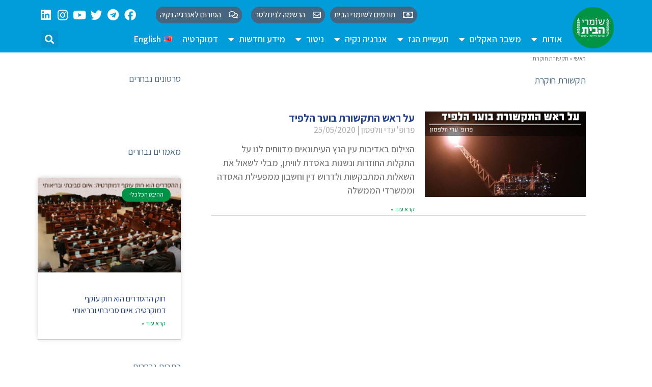

--- FILE ---
content_type: text/html; charset=UTF-8
request_url: https://homelandguards.org/tag/%D7%AA%D7%A7%D7%A9%D7%95%D7%A8%D7%AA-%D7%97%D7%95%D7%A7%D7%A8%D7%AA/
body_size: 29886
content:
<!doctype html>
<html dir="rtl" lang="he-IL">
<head>
	<meta charset="UTF-8">
	<meta name="viewport" content="width=device-width, initial-scale=1">
	<link rel="profile" href="https://gmpg.org/xfn/11">
	<meta name='robots' content='index, follow, max-image-preview:large, max-snippet:-1, max-video-preview:-1' />

	<!-- This site is optimized with the Yoast SEO plugin v22.6 - https://yoast.com/wordpress/plugins/seo/ -->
	<title>תקשורת חוקרת Archives - עמותת שומרי הבית</title>
	<link rel="canonical" href="https://homelandguards.org/tag/תקשורת-חוקרת/" />
	<meta property="og:locale" content="he_IL" />
	<meta property="og:type" content="article" />
	<meta property="og:title" content="תקשורת חוקרת Archives - עמותת שומרי הבית" />
	<meta property="og:url" content="https://homelandguards.org/tag/תקשורת-חוקרת/" />
	<meta property="og:site_name" content="עמותת שומרי הבית" />
	<meta name="twitter:card" content="summary_large_image" />
	<meta name="twitter:site" content="@homelandguards" />
	<script type="application/ld+json" class="yoast-schema-graph">{"@context":"https://schema.org","@graph":[{"@type":"CollectionPage","@id":"https://homelandguards.org/tag/%d7%aa%d7%a7%d7%a9%d7%95%d7%a8%d7%aa-%d7%97%d7%95%d7%a7%d7%a8%d7%aa/","url":"https://homelandguards.org/tag/%d7%aa%d7%a7%d7%a9%d7%95%d7%a8%d7%aa-%d7%97%d7%95%d7%a7%d7%a8%d7%aa/","name":"תקשורת חוקרת Archives - עמותת שומרי הבית","isPartOf":{"@id":"https://homelandguards.org/#website"},"primaryImageOfPage":{"@id":"https://homelandguards.org/tag/%d7%aa%d7%a7%d7%a9%d7%95%d7%a8%d7%aa-%d7%97%d7%95%d7%a7%d7%a8%d7%aa/#primaryimage"},"image":{"@id":"https://homelandguards.org/tag/%d7%aa%d7%a7%d7%a9%d7%95%d7%a8%d7%aa-%d7%97%d7%95%d7%a7%d7%a8%d7%aa/#primaryimage"},"thumbnailUrl":"https://homelandguards.org/wp-content/uploads/2020/05/על-ראש-התקשורת-בוער-הלפיד.jpeg","breadcrumb":{"@id":"https://homelandguards.org/tag/%d7%aa%d7%a7%d7%a9%d7%95%d7%a8%d7%aa-%d7%97%d7%95%d7%a7%d7%a8%d7%aa/#breadcrumb"},"inLanguage":"he-IL"},{"@type":"ImageObject","inLanguage":"he-IL","@id":"https://homelandguards.org/tag/%d7%aa%d7%a7%d7%a9%d7%95%d7%a8%d7%aa-%d7%97%d7%95%d7%a7%d7%a8%d7%aa/#primaryimage","url":"https://homelandguards.org/wp-content/uploads/2020/05/על-ראש-התקשורת-בוער-הלפיד.jpeg","contentUrl":"https://homelandguards.org/wp-content/uploads/2020/05/על-ראש-התקשורת-בוער-הלפיד.jpeg","width":934,"height":630},{"@type":"BreadcrumbList","@id":"https://homelandguards.org/tag/%d7%aa%d7%a7%d7%a9%d7%95%d7%a8%d7%aa-%d7%97%d7%95%d7%a7%d7%a8%d7%aa/#breadcrumb","itemListElement":[{"@type":"ListItem","position":1,"name":"ראשי","item":"https://homelandguards.org/"},{"@type":"ListItem","position":2,"name":"תקשורת חוקרת"}]},{"@type":"WebSite","@id":"https://homelandguards.org/#website","url":"https://homelandguards.org/","name":"עמותת שומרי הבית","description":"אל תרעילו אותנו - אנו נאבקים כנגד סיכון החופים, הים והמים המותפלים ע&quot;י אסדות גז בקרבת החוף בניגוד למקובל בעולם","publisher":{"@id":"https://homelandguards.org/#organization"},"potentialAction":[{"@type":"SearchAction","target":{"@type":"EntryPoint","urlTemplate":"https://homelandguards.org/?s={search_term_string}"},"query-input":"required name=search_term_string"}],"inLanguage":"he-IL"},{"@type":"Organization","@id":"https://homelandguards.org/#organization","name":"שומרי הבית","url":"https://homelandguards.org/","logo":{"@type":"ImageObject","inLanguage":"he-IL","@id":"https://homelandguards.org/#/schema/logo/image/","url":"https://homelandguards.org/wp-content/uploads/2018/08/fb-cover-azeret.jpg","contentUrl":"https://homelandguards.org/wp-content/uploads/2018/08/fb-cover-azeret.jpg","width":820,"height":463,"caption":"שומרי הבית"},"image":{"@id":"https://homelandguards.org/#/schema/logo/image/"},"sameAs":["https://www.facebook.com/homelandguards","https://x.com/homelandguards","https://www.instagram.com/homelandguards/","https://www.youtube.com/c/שומריהבית"]}]}</script>
	<!-- / Yoast SEO plugin. -->


<link rel="alternate" type="application/rss+xml" title="עמותת שומרי הבית &laquo; פיד‏" href="https://homelandguards.org/feed/" />
<link rel="alternate" type="application/rss+xml" title="עמותת שומרי הבית &laquo; פיד תגובות‏" href="https://homelandguards.org/comments/feed/" />
<link rel="alternate" type="application/rss+xml" title="עמותת שומרי הבית &laquo; פיד מהתגית תקשורת חוקרת" href="https://homelandguards.org/tag/%d7%aa%d7%a7%d7%a9%d7%95%d7%a8%d7%aa-%d7%97%d7%95%d7%a7%d7%a8%d7%aa/feed/" />
		<!-- This site uses the Google Analytics by MonsterInsights plugin v9.11.1 - Using Analytics tracking - https://www.monsterinsights.com/ -->
							<script src="//www.googletagmanager.com/gtag/js?id=G-0LR3MG5R1E"  data-cfasync="false" data-wpfc-render="false" async></script>
			<script data-cfasync="false" data-wpfc-render="false">
				var mi_version = '9.11.1';
				var mi_track_user = true;
				var mi_no_track_reason = '';
								var MonsterInsightsDefaultLocations = {"page_location":"https:\/\/homelandguards.org\/tag\/%D7%AA%D7%A7%D7%A9%D7%95%D7%A8%D7%AA-%D7%97%D7%95%D7%A7%D7%A8%D7%AA\/"};
								if ( typeof MonsterInsightsPrivacyGuardFilter === 'function' ) {
					var MonsterInsightsLocations = (typeof MonsterInsightsExcludeQuery === 'object') ? MonsterInsightsPrivacyGuardFilter( MonsterInsightsExcludeQuery ) : MonsterInsightsPrivacyGuardFilter( MonsterInsightsDefaultLocations );
				} else {
					var MonsterInsightsLocations = (typeof MonsterInsightsExcludeQuery === 'object') ? MonsterInsightsExcludeQuery : MonsterInsightsDefaultLocations;
				}

								var disableStrs = [
										'ga-disable-G-0LR3MG5R1E',
									];

				/* Function to detect opted out users */
				function __gtagTrackerIsOptedOut() {
					for (var index = 0; index < disableStrs.length; index++) {
						if (document.cookie.indexOf(disableStrs[index] + '=true') > -1) {
							return true;
						}
					}

					return false;
				}

				/* Disable tracking if the opt-out cookie exists. */
				if (__gtagTrackerIsOptedOut()) {
					for (var index = 0; index < disableStrs.length; index++) {
						window[disableStrs[index]] = true;
					}
				}

				/* Opt-out function */
				function __gtagTrackerOptout() {
					for (var index = 0; index < disableStrs.length; index++) {
						document.cookie = disableStrs[index] + '=true; expires=Thu, 31 Dec 2099 23:59:59 UTC; path=/';
						window[disableStrs[index]] = true;
					}
				}

				if ('undefined' === typeof gaOptout) {
					function gaOptout() {
						__gtagTrackerOptout();
					}
				}
								window.dataLayer = window.dataLayer || [];

				window.MonsterInsightsDualTracker = {
					helpers: {},
					trackers: {},
				};
				if (mi_track_user) {
					function __gtagDataLayer() {
						dataLayer.push(arguments);
					}

					function __gtagTracker(type, name, parameters) {
						if (!parameters) {
							parameters = {};
						}

						if (parameters.send_to) {
							__gtagDataLayer.apply(null, arguments);
							return;
						}

						if (type === 'event') {
														parameters.send_to = monsterinsights_frontend.v4_id;
							var hookName = name;
							if (typeof parameters['event_category'] !== 'undefined') {
								hookName = parameters['event_category'] + ':' + name;
							}

							if (typeof MonsterInsightsDualTracker.trackers[hookName] !== 'undefined') {
								MonsterInsightsDualTracker.trackers[hookName](parameters);
							} else {
								__gtagDataLayer('event', name, parameters);
							}
							
						} else {
							__gtagDataLayer.apply(null, arguments);
						}
					}

					__gtagTracker('js', new Date());
					__gtagTracker('set', {
						'developer_id.dZGIzZG': true,
											});
					if ( MonsterInsightsLocations.page_location ) {
						__gtagTracker('set', MonsterInsightsLocations);
					}
										__gtagTracker('config', 'G-0LR3MG5R1E', {"forceSSL":"true","link_attribution":"true"} );
										window.gtag = __gtagTracker;										(function () {
						/* https://developers.google.com/analytics/devguides/collection/analyticsjs/ */
						/* ga and __gaTracker compatibility shim. */
						var noopfn = function () {
							return null;
						};
						var newtracker = function () {
							return new Tracker();
						};
						var Tracker = function () {
							return null;
						};
						var p = Tracker.prototype;
						p.get = noopfn;
						p.set = noopfn;
						p.send = function () {
							var args = Array.prototype.slice.call(arguments);
							args.unshift('send');
							__gaTracker.apply(null, args);
						};
						var __gaTracker = function () {
							var len = arguments.length;
							if (len === 0) {
								return;
							}
							var f = arguments[len - 1];
							if (typeof f !== 'object' || f === null || typeof f.hitCallback !== 'function') {
								if ('send' === arguments[0]) {
									var hitConverted, hitObject = false, action;
									if ('event' === arguments[1]) {
										if ('undefined' !== typeof arguments[3]) {
											hitObject = {
												'eventAction': arguments[3],
												'eventCategory': arguments[2],
												'eventLabel': arguments[4],
												'value': arguments[5] ? arguments[5] : 1,
											}
										}
									}
									if ('pageview' === arguments[1]) {
										if ('undefined' !== typeof arguments[2]) {
											hitObject = {
												'eventAction': 'page_view',
												'page_path': arguments[2],
											}
										}
									}
									if (typeof arguments[2] === 'object') {
										hitObject = arguments[2];
									}
									if (typeof arguments[5] === 'object') {
										Object.assign(hitObject, arguments[5]);
									}
									if ('undefined' !== typeof arguments[1].hitType) {
										hitObject = arguments[1];
										if ('pageview' === hitObject.hitType) {
											hitObject.eventAction = 'page_view';
										}
									}
									if (hitObject) {
										action = 'timing' === arguments[1].hitType ? 'timing_complete' : hitObject.eventAction;
										hitConverted = mapArgs(hitObject);
										__gtagTracker('event', action, hitConverted);
									}
								}
								return;
							}

							function mapArgs(args) {
								var arg, hit = {};
								var gaMap = {
									'eventCategory': 'event_category',
									'eventAction': 'event_action',
									'eventLabel': 'event_label',
									'eventValue': 'event_value',
									'nonInteraction': 'non_interaction',
									'timingCategory': 'event_category',
									'timingVar': 'name',
									'timingValue': 'value',
									'timingLabel': 'event_label',
									'page': 'page_path',
									'location': 'page_location',
									'title': 'page_title',
									'referrer' : 'page_referrer',
								};
								for (arg in args) {
																		if (!(!args.hasOwnProperty(arg) || !gaMap.hasOwnProperty(arg))) {
										hit[gaMap[arg]] = args[arg];
									} else {
										hit[arg] = args[arg];
									}
								}
								return hit;
							}

							try {
								f.hitCallback();
							} catch (ex) {
							}
						};
						__gaTracker.create = newtracker;
						__gaTracker.getByName = newtracker;
						__gaTracker.getAll = function () {
							return [];
						};
						__gaTracker.remove = noopfn;
						__gaTracker.loaded = true;
						window['__gaTracker'] = __gaTracker;
					})();
									} else {
										console.log("");
					(function () {
						function __gtagTracker() {
							return null;
						}

						window['__gtagTracker'] = __gtagTracker;
						window['gtag'] = __gtagTracker;
					})();
									}
			</script>
							<!-- / Google Analytics by MonsterInsights -->
		<script>
window._wpemojiSettings = {"baseUrl":"https:\/\/s.w.org\/images\/core\/emoji\/15.0.3\/72x72\/","ext":".png","svgUrl":"https:\/\/s.w.org\/images\/core\/emoji\/15.0.3\/svg\/","svgExt":".svg","source":{"concatemoji":"https:\/\/homelandguards.org\/wp-includes\/js\/wp-emoji-release.min.js?ver=6.5.7"}};
/*! This file is auto-generated */
!function(i,n){var o,s,e;function c(e){try{var t={supportTests:e,timestamp:(new Date).valueOf()};sessionStorage.setItem(o,JSON.stringify(t))}catch(e){}}function p(e,t,n){e.clearRect(0,0,e.canvas.width,e.canvas.height),e.fillText(t,0,0);var t=new Uint32Array(e.getImageData(0,0,e.canvas.width,e.canvas.height).data),r=(e.clearRect(0,0,e.canvas.width,e.canvas.height),e.fillText(n,0,0),new Uint32Array(e.getImageData(0,0,e.canvas.width,e.canvas.height).data));return t.every(function(e,t){return e===r[t]})}function u(e,t,n){switch(t){case"flag":return n(e,"\ud83c\udff3\ufe0f\u200d\u26a7\ufe0f","\ud83c\udff3\ufe0f\u200b\u26a7\ufe0f")?!1:!n(e,"\ud83c\uddfa\ud83c\uddf3","\ud83c\uddfa\u200b\ud83c\uddf3")&&!n(e,"\ud83c\udff4\udb40\udc67\udb40\udc62\udb40\udc65\udb40\udc6e\udb40\udc67\udb40\udc7f","\ud83c\udff4\u200b\udb40\udc67\u200b\udb40\udc62\u200b\udb40\udc65\u200b\udb40\udc6e\u200b\udb40\udc67\u200b\udb40\udc7f");case"emoji":return!n(e,"\ud83d\udc26\u200d\u2b1b","\ud83d\udc26\u200b\u2b1b")}return!1}function f(e,t,n){var r="undefined"!=typeof WorkerGlobalScope&&self instanceof WorkerGlobalScope?new OffscreenCanvas(300,150):i.createElement("canvas"),a=r.getContext("2d",{willReadFrequently:!0}),o=(a.textBaseline="top",a.font="600 32px Arial",{});return e.forEach(function(e){o[e]=t(a,e,n)}),o}function t(e){var t=i.createElement("script");t.src=e,t.defer=!0,i.head.appendChild(t)}"undefined"!=typeof Promise&&(o="wpEmojiSettingsSupports",s=["flag","emoji"],n.supports={everything:!0,everythingExceptFlag:!0},e=new Promise(function(e){i.addEventListener("DOMContentLoaded",e,{once:!0})}),new Promise(function(t){var n=function(){try{var e=JSON.parse(sessionStorage.getItem(o));if("object"==typeof e&&"number"==typeof e.timestamp&&(new Date).valueOf()<e.timestamp+604800&&"object"==typeof e.supportTests)return e.supportTests}catch(e){}return null}();if(!n){if("undefined"!=typeof Worker&&"undefined"!=typeof OffscreenCanvas&&"undefined"!=typeof URL&&URL.createObjectURL&&"undefined"!=typeof Blob)try{var e="postMessage("+f.toString()+"("+[JSON.stringify(s),u.toString(),p.toString()].join(",")+"));",r=new Blob([e],{type:"text/javascript"}),a=new Worker(URL.createObjectURL(r),{name:"wpTestEmojiSupports"});return void(a.onmessage=function(e){c(n=e.data),a.terminate(),t(n)})}catch(e){}c(n=f(s,u,p))}t(n)}).then(function(e){for(var t in e)n.supports[t]=e[t],n.supports.everything=n.supports.everything&&n.supports[t],"flag"!==t&&(n.supports.everythingExceptFlag=n.supports.everythingExceptFlag&&n.supports[t]);n.supports.everythingExceptFlag=n.supports.everythingExceptFlag&&!n.supports.flag,n.DOMReady=!1,n.readyCallback=function(){n.DOMReady=!0}}).then(function(){return e}).then(function(){var e;n.supports.everything||(n.readyCallback(),(e=n.source||{}).concatemoji?t(e.concatemoji):e.wpemoji&&e.twemoji&&(t(e.twemoji),t(e.wpemoji)))}))}((window,document),window._wpemojiSettings);
</script>
<style id='wp-emoji-styles-inline-css'>

	img.wp-smiley, img.emoji {
		display: inline !important;
		border: none !important;
		box-shadow: none !important;
		height: 1em !important;
		width: 1em !important;
		margin: 0 0.07em !important;
		vertical-align: -0.1em !important;
		background: none !important;
		padding: 0 !important;
	}
</style>
<link rel='stylesheet' id='crp-style-rounded-thumbs-css' href='https://homelandguards.org/wp-content/plugins/contextual-related-posts/css/rounded-thumbs.min.css?ver=3.4.1' media='all' />
<style id='crp-style-rounded-thumbs-inline-css'>

			.crp_related.crp-rounded-thumbs a {
			  width: 130px;
			  height: 130px;
			  text-decoration: none;
			}
			.crp_related.crp-rounded-thumbs img {
			  max-width: 130px;
			  margin: auto;
			}
			.crp_related.crp-rounded-thumbs .crp_title {
			  width: 100%;
			}
			
</style>
<link rel='stylesheet' id='ffwd_frontend-css' href='https://homelandguards.org/wp-content/plugins/wd-facebook-feed/css/ffwd_frontend.css?ver=1.1.33' media='all' />
<link rel='stylesheet' id='ffwd_fonts-css' href='https://homelandguards.org/wp-content/plugins/wd-facebook-feed/css/fonts.css?ver=1.1.33' media='all' />
<link rel='stylesheet' id='ffwd_mCustomScrollbar-css' href='https://homelandguards.org/wp-content/plugins/wd-facebook-feed/css/jquery.mCustomScrollbar.css?ver=1.1.33' media='all' />
<link rel='stylesheet' id='pojo-a11y-css' href='https://homelandguards.org/wp-content/plugins/pojo-accessibility/modules/legacy/assets/css/style.min.css?ver=1.0.0' media='all' />
<link rel='stylesheet' id='hello-elementor-css' href='https://homelandguards.org/wp-content/themes/hello-elementor/style.min.css?ver=2.7.1' media='all' />
<link rel='stylesheet' id='hello-elementor-child-css' href='https://homelandguards.org/wp-content/themes/hello-theme-child-master/style.css?ver=1.0.0' media='all' />
<link rel='stylesheet' id='hello-elementor-theme-style-css' href='https://homelandguards.org/wp-content/themes/hello-elementor/theme.min.css?ver=2.7.1' media='all' />
<link rel='stylesheet' id='elementor-icons-css' href='https://homelandguards.org/wp-content/plugins/elementor/assets/lib/eicons/css/elementor-icons.min.css?ver=5.18.0' media='all' />
<link rel='stylesheet' id='elementor-frontend-legacy-css' href='https://homelandguards.org/wp-content/plugins/elementor/assets/css/frontend-legacy-rtl.min.css?ver=3.11.5' media='all' />
<link rel='stylesheet' id='elementor-frontend-css' href='https://homelandguards.org/wp-content/plugins/elementor/assets/css/frontend-rtl.min.css?ver=3.11.5' media='all' />
<link rel='stylesheet' id='swiper-css' href='https://homelandguards.org/wp-content/plugins/elementor/assets/lib/swiper/css/swiper.min.css?ver=5.3.6' media='all' />
<link rel='stylesheet' id='elementor-post-20636-css' href='https://homelandguards.org/wp-content/uploads/elementor/css/post-20636.css?ver=1743280396' media='all' />
<link rel='stylesheet' id='elementor-pro-css' href='https://homelandguards.org/wp-content/plugins/elementor-pro/assets/css/frontend-rtl.min.css?ver=3.8.2' media='all' />
<link rel='stylesheet' id='font-awesome-5-all-css' href='https://homelandguards.org/wp-content/plugins/elementor/assets/lib/font-awesome/css/all.min.css?ver=3.11.5' media='all' />
<link rel='stylesheet' id='font-awesome-4-shim-css' href='https://homelandguards.org/wp-content/plugins/elementor/assets/lib/font-awesome/css/v4-shims.min.css?ver=3.11.5' media='all' />
<link rel='stylesheet' id='elementor-global-css' href='https://homelandguards.org/wp-content/uploads/elementor/css/global.css?ver=1743280396' media='all' />
<link rel='stylesheet' id='elementor-post-24057-css' href='https://homelandguards.org/wp-content/uploads/elementor/css/post-24057.css?ver=1743280396' media='all' />
<link rel='stylesheet' id='elementor-post-24758-css' href='https://homelandguards.org/wp-content/uploads/elementor/css/post-24758.css?ver=1768506382' media='all' />
<link rel='stylesheet' id='elementor-post-4963-css' href='https://homelandguards.org/wp-content/uploads/elementor/css/post-4963.css?ver=1743280543' media='all' />
<link rel='stylesheet' id='ecs-styles-css' href='https://homelandguards.org/wp-content/plugins/ele-custom-skin/assets/css/ecs-style.css?ver=3.1.7' media='all' />
<link rel='stylesheet' id='elementor-post-35424-css' href='https://homelandguards.org/wp-content/uploads/elementor/css/post-35424.css?ver=1644246393' media='all' />
<link rel='stylesheet' id='google-fonts-1-css' href='https://fonts.googleapis.com/css?family=Assistant%3A100%2C100italic%2C200%2C200italic%2C300%2C300italic%2C400%2C400italic%2C500%2C500italic%2C600%2C600italic%2C700%2C700italic%2C800%2C800italic%2C900%2C900italic&#038;display=auto&#038;subset=hebrew&#038;ver=6.5.7' media='all' />
<link rel='stylesheet' id='elementor-icons-shared-0-css' href='https://homelandguards.org/wp-content/plugins/elementor/assets/lib/font-awesome/css/fontawesome.min.css?ver=5.15.3' media='all' />
<link rel='stylesheet' id='elementor-icons-fa-regular-css' href='https://homelandguards.org/wp-content/plugins/elementor/assets/lib/font-awesome/css/regular.min.css?ver=5.15.3' media='all' />
<link rel='stylesheet' id='elementor-icons-fa-brands-css' href='https://homelandguards.org/wp-content/plugins/elementor/assets/lib/font-awesome/css/brands.min.css?ver=5.15.3' media='all' />
<link rel='stylesheet' id='elementor-icons-fa-solid-css' href='https://homelandguards.org/wp-content/plugins/elementor/assets/lib/font-awesome/css/solid.min.css?ver=5.15.3' media='all' />
<link rel="preconnect" href="https://fonts.gstatic.com/" crossorigin><script src="https://homelandguards.org/wp-content/plugins/google-analytics-for-wordpress/assets/js/frontend-gtag.min.js?ver=9.11.1" id="monsterinsights-frontend-script-js" async data-wp-strategy="async"></script>
<script data-cfasync="false" data-wpfc-render="false" id='monsterinsights-frontend-script-js-extra'>var monsterinsights_frontend = {"js_events_tracking":"true","download_extensions":"doc,pdf,ppt,zip,xls,docx,pptx,xlsx","inbound_paths":"[]","home_url":"https:\/\/homelandguards.org","hash_tracking":"false","v4_id":"G-0LR3MG5R1E"};</script>
<script src="https://homelandguards.org/wp-includes/js/jquery/jquery.min.js?ver=3.7.1" id="jquery-core-js"></script>
<script src="https://homelandguards.org/wp-includes/js/jquery/jquery-migrate.min.js?ver=3.4.1" id="jquery-migrate-js"></script>
<script id="ffwd_cache-js-extra">
var ffwd_cache = {"ajax_url":"https:\/\/homelandguards.org\/wp-admin\/admin-ajax.php","update_data":"[{\"id\":\"1\",\"name\":\"\\u05e9\\u05d5\\u05de\\u05e8\\u05d9 \\u05d4\\u05d1\\u05d9\\u05ea\",\"page_access_token\":\"EAAGgZARDXC3MBAGNdn3ZAIeagQVBkjnmRRVyZCHGJKqESgGEo1gxZAbBAZCgfZAizlpSw7ZBXrjYSOxv8nLH5hXwxAil0kUKEM46PhrRFxbPF5H0jlwM6AMZB3MIzoygZBLZBZCGHwGKzXZAfSzBK1VwS1KPTguC5j4ZC1XDf59sSh4aKmAZDZD\",\"type\":\"page\",\"content_type\":\"timeline\",\"content\":\"statuses,photos,videos,links\",\"content_url\":\"https:\\\/\\\/www.facebook.com\\\/\\u05e9\\u05d5\\u05de\\u05e8\\u05d9 \\u05d4\\u05d1\\u05d9\\u05ea-502582240109636\\\/\",\"timeline_type\":\"posts\",\"from\":\"502582240109636\",\"limit\":\"5\",\"app_id\":\"\",\"app_secret\":\"0\",\"exist_access\":\"1\",\"access_token\":\"0\",\"order\":\"1\",\"published\":\"1\",\"update_mode\":\"remove_old\",\"fb_view_type\":\"blog_style\",\"theme\":\"0\",\"masonry_hor_ver\":\"vertical\",\"image_max_columns\":\"5\",\"thumb_width\":\"200\",\"thumb_height\":\"150\",\"thumb_comments\":\"1\",\"thumb_likes\":\"0\",\"thumb_name\":\"1\",\"blog_style_width\":\"700\",\"blog_style_height\":\"\",\"blog_style_view_type\":\"1\",\"blog_style_comments\":\"1\",\"blog_style_likes\":\"1\",\"blog_style_message_desc\":\"1\",\"blog_style_shares\":\"1\",\"blog_style_shares_butt\":\"0\",\"blog_style_facebook\":\"0\",\"blog_style_twitter\":\"0\",\"blog_style_google\":\"0\",\"blog_style_author\":\"1\",\"blog_style_name\":\"1\",\"blog_style_place_name\":\"1\",\"fb_name\":\"0\",\"fb_plugin\":\"0\",\"album_max_columns\":\"5\",\"album_title\":\"show\",\"album_thumb_width\":\"200\",\"album_thumb_height\":\"150\",\"album_image_max_columns\":\"5\",\"album_image_thumb_width\":\"200\",\"album_image_thumb_height\":\"150\",\"pagination_type\":\"1\",\"objects_per_page\":\"10\",\"popup_fullscreen\":\"0\",\"popup_width\":\"800\",\"popup_height\":\"600\",\"popup_effect\":\"fade\",\"popup_autoplay\":\"0\",\"open_commentbox\":\"1\",\"popup_interval\":\"5\",\"popup_enable_filmstrip\":\"0\",\"popup_filmstrip_height\":\"70\",\"popup_comments\":\"1\",\"popup_likes\":\"1\",\"popup_shares\":\"1\",\"popup_author\":\"1\",\"popup_name\":\"1\",\"popup_place_name\":\"1\",\"popup_enable_ctrl_btn\":\"1\",\"popup_enable_fullscreen\":\"1\",\"popup_enable_info_btn\":\"0\",\"popup_message_desc\":\"1\",\"popup_enable_facebook\":\"0\",\"popup_enable_twitter\":\"0\",\"popup_enable_google\":\"0\",\"view_on_fb\":\"0\",\"post_text_length\":\"200\",\"event_street\":\"0\",\"event_city\":\"0\",\"event_country\":\"0\",\"event_zip\":\"0\",\"event_map\":\"0\",\"event_date\":\"0\",\"event_desp_length\":\"0\",\"comments_replies\":\"1\",\"comments_filter\":\"toplevel\",\"comments_order\":\"chronological\",\"page_plugin_pos\":\"bottom\",\"page_plugin_fans\":\"1\",\"page_plugin_cover\":\"1\",\"page_plugin_header\":\"0\",\"page_plugin_width\":\"380\",\"image_onclick_action\":\"lightbox\",\"event_order\":\"0\",\"upcoming_events\":\"0\",\"fb_page_id\":\"502582240109636\",\"data_count\":\"5\"}]","need_update":"false"};
</script>
<script src="https://homelandguards.org/wp-content/plugins/wd-facebook-feed/js/ffwd_cache.js?ver=1.1.33" id="ffwd_cache-js"></script>
<script id="ffwd_frontend-js-extra">
var ffwd_frontend_text = {"comment_reply":"Reply","view":"View","more_comments":"more comments","year":"year","years":"years","hour":"hour","hours":"hours","months":"months","month":"month","weeks":"weeks","week":"week","days":"days","day":"day","minutes":"minutes","minute":"minute","seconds":"seconds","second":"second","ago":"ago","ajax_url":"https:\/\/homelandguards.org\/wp-admin\/admin-ajax.php","and":"and","others":"others"};
</script>
<script src="https://homelandguards.org/wp-content/plugins/wd-facebook-feed/js/ffwd_frontend.js?ver=1.1.33" id="ffwd_frontend-js"></script>
<script src="https://homelandguards.org/wp-content/plugins/wd-facebook-feed/js/jquery.mobile.js?ver=1.1.33" id="ffwd_jquery_mobile-js"></script>
<script src="https://homelandguards.org/wp-content/plugins/wd-facebook-feed/js/jquery.mCustomScrollbar.concat.min.js?ver=1.1.33" id="ffwd_mCustomScrollbar-js"></script>
<script src="https://homelandguards.org/wp-content/plugins/wd-facebook-feed/js/jquery.fullscreen-0.4.1.js?ver=0.4.1" id="jquery-fullscreen-js"></script>
<script id="ffwd_gallery_box-js-extra">
var ffwd_objectL10n = {"ffwd_field_required":"field is required.","ffwd_mail_validation":"This is not a valid email address.","ffwd_search_result":"There are no images matching your search."};
</script>
<script src="https://homelandguards.org/wp-content/plugins/wd-facebook-feed/js/ffwd_gallery_box.js?ver=1.1.33" id="ffwd_gallery_box-js"></script>
<script src="https://homelandguards.org/wp-content/plugins/elementor/assets/lib/font-awesome/js/v4-shims.min.js?ver=3.11.5" id="font-awesome-4-shim-js"></script>
<script id="ecs_ajax_load-js-extra">
var ecs_ajax_params = {"ajaxurl":"https:\/\/homelandguards.org\/wp-admin\/admin-ajax.php","posts":"{\"tag\":\"%d7%aa%d7%a7%d7%a9%d7%95%d7%a8%d7%aa-%d7%97%d7%95%d7%a7%d7%a8%d7%aa\",\"lang\":\"he\",\"error\":\"\",\"m\":\"\",\"p\":0,\"post_parent\":\"\",\"subpost\":\"\",\"subpost_id\":\"\",\"attachment\":\"\",\"attachment_id\":0,\"name\":\"\",\"pagename\":\"\",\"page_id\":0,\"second\":\"\",\"minute\":\"\",\"hour\":\"\",\"day\":0,\"monthnum\":0,\"year\":0,\"w\":0,\"category_name\":\"\",\"cat\":\"\",\"tag_id\":1034,\"author\":\"\",\"author_name\":\"\",\"feed\":\"\",\"tb\":\"\",\"paged\":0,\"meta_key\":\"\",\"meta_value\":\"\",\"preview\":\"\",\"s\":\"\",\"sentence\":\"\",\"title\":\"\",\"fields\":\"\",\"menu_order\":\"\",\"embed\":\"\",\"category__in\":[],\"category__not_in\":[],\"category__and\":[],\"post__in\":[],\"post__not_in\":[],\"post_name__in\":[],\"tag__in\":[],\"tag__not_in\":[],\"tag__and\":[],\"tag_slug__in\":[\"%d7%aa%d7%a7%d7%a9%d7%95%d7%a8%d7%aa-%d7%97%d7%95%d7%a7%d7%a8%d7%aa\"],\"tag_slug__and\":[],\"post_parent__in\":[],\"post_parent__not_in\":[],\"author__in\":[],\"author__not_in\":[],\"search_columns\":[],\"ignore_sticky_posts\":false,\"suppress_filters\":false,\"cache_results\":true,\"update_post_term_cache\":true,\"update_menu_item_cache\":false,\"lazy_load_term_meta\":true,\"update_post_meta_cache\":true,\"post_type\":\"\",\"posts_per_page\":10,\"nopaging\":false,\"comments_per_page\":\"50\",\"no_found_rows\":false,\"taxonomy\":\"language\",\"term\":\"he\",\"order\":\"DESC\"}"};
</script>
<script src="https://homelandguards.org/wp-content/plugins/ele-custom-skin/assets/js/ecs_ajax_pagination.js?ver=3.1.7" id="ecs_ajax_load-js"></script>
<script src="https://homelandguards.org/wp-content/plugins/ele-custom-skin/assets/js/ecs.js?ver=3.1.7" id="ecs-script-js"></script>
<link rel="https://api.w.org/" href="https://homelandguards.org/wp-json/" /><link rel="alternate" type="application/json" href="https://homelandguards.org/wp-json/wp/v2/tags/1034" /><link rel="EditURI" type="application/rsd+xml" title="RSD" href="https://homelandguards.org/xmlrpc.php?rsd" />
<meta name="generator" content="WordPress 6.5.7" />
<style type="text/css">
#pojo-a11y-toolbar .pojo-a11y-toolbar-toggle a{ background-color: #4054b2;	color: #ffffff;}
#pojo-a11y-toolbar .pojo-a11y-toolbar-overlay, #pojo-a11y-toolbar .pojo-a11y-toolbar-overlay ul.pojo-a11y-toolbar-items.pojo-a11y-links{ border-color: #4054b2;}
body.pojo-a11y-focusable a:focus{ outline-style: solid !important;	outline-width: 1px !important;	outline-color: #FF0000 !important;}
#pojo-a11y-toolbar{ top: 850px !important;}
#pojo-a11y-toolbar .pojo-a11y-toolbar-overlay{ background-color: #ffffff;}
#pojo-a11y-toolbar .pojo-a11y-toolbar-overlay ul.pojo-a11y-toolbar-items li.pojo-a11y-toolbar-item a, #pojo-a11y-toolbar .pojo-a11y-toolbar-overlay p.pojo-a11y-toolbar-title{ color: #333333;}
#pojo-a11y-toolbar .pojo-a11y-toolbar-overlay ul.pojo-a11y-toolbar-items li.pojo-a11y-toolbar-item a.active{ background-color: #4054b2;	color: #ffffff;}
@media (max-width: 767px) { #pojo-a11y-toolbar { top: 600px !important; } }</style>		<script>
			document.documentElement.className = document.documentElement.className.replace('no-js', 'js');
		</script>
				<style>
			.no-js img.lazyload {
				display: none;
			}

			figure.wp-block-image img.lazyloading {
				min-width: 150px;
			}

						.lazyload, .lazyloading {
				opacity: 0;
			}

			.lazyloaded {
				opacity: 1;
				transition: opacity 400ms;
				transition-delay: 0ms;
			}

					</style>
				<script>
			( function() {
				window.onpageshow = function( event ) {
					// Defined window.wpforms means that a form exists on a page.
					// If so and back/forward button has been clicked,
					// force reload a page to prevent the submit button state stuck.
					if ( typeof window.wpforms !== 'undefined' && event.persisted ) {
						window.location.reload();
					}
				};
			}() );
		</script>
		<meta name="generator" content="Elementor 3.11.5; settings: css_print_method-external, google_font-enabled, font_display-auto">
<!-- This site uses the Google Analytics by ExactMetrics plugin v6.0.2 - Using Analytics tracking - https://www.exactmetrics.com/ -->
<script type="text/javascript" data-cfasync="false">
	var em_version         = '6.0.2';
	var em_track_user      = true;
	var em_no_track_reason = '';
	
	var disableStr = 'ga-disable-UA-122863033-1';

	/* Function to detect opted out users */
	function __gaTrackerIsOptedOut() {
		return document.cookie.indexOf(disableStr + '=true') > -1;
	}

	/* Disable tracking if the opt-out cookie exists. */
	if ( __gaTrackerIsOptedOut() ) {
		window[disableStr] = true;
	}

	/* Opt-out function */
	function __gaTrackerOptout() {
	  document.cookie = disableStr + '=true; expires=Thu, 31 Dec 2099 23:59:59 UTC; path=/';
	  window[disableStr] = true;
	}

	if ( 'undefined' === typeof gaOptout ) {
		function gaOptout() {
			__gaTrackerOptout();
		}
	}
	
	if ( em_track_user ) {
		(function(i,s,o,g,r,a,m){i['GoogleAnalyticsObject']=r;i[r]=i[r]||function(){
			(i[r].q=i[r].q||[]).push(arguments)},i[r].l=1*new Date();a=s.createElement(o),
			m=s.getElementsByTagName(o)[0];a.async=1;a.src=g;m.parentNode.insertBefore(a,m)
		})(window,document,'script','//www.google-analytics.com/analytics.js','__gaTracker');

window.ga = __gaTracker;		__gaTracker('create', 'UA-122863033-1', 'auto');
		__gaTracker('set', 'forceSSL', true);
		__gaTracker('send','pageview');
		__gaTracker( function() { window.ga = __gaTracker; } );
	} else {
		console.log( "" );
		(function() {
			/* https://developers.google.com/analytics/devguides/collection/analyticsjs/ */
			var noopfn = function() {
				return null;
			};
			var noopnullfn = function() {
				return null;
			};
			var Tracker = function() {
				return null;
			};
			var p = Tracker.prototype;
			p.get = noopfn;
			p.set = noopfn;
			p.send = noopfn;
			var __gaTracker = function() {
				var len = arguments.length;
				if ( len === 0 ) {
					return;
				}
				var f = arguments[len-1];
				if ( typeof f !== 'object' || f === null || typeof f.hitCallback !== 'function' ) {
					console.log( 'Not running function __gaTracker(' + arguments[0] + " ....) because you are not being tracked. " + em_no_track_reason );
					return;
				}
				try {
					f.hitCallback();
				} catch (ex) {

				}
			};
			__gaTracker.create = function() {
				return new Tracker();
			};
			__gaTracker.getByName = noopnullfn;
			__gaTracker.getAll = function() {
				return [];
			};
			__gaTracker.remove = noopfn;
			window['__gaTracker'] = __gaTracker;
			window.ga = __gaTracker;		})();
		}
</script>
<!-- / Google Analytics by ExactMetrics -->


<!-- Google Tag Manager -->
<script>(function(w,d,s,l,i){w[l]=w[l]||[];w[l].push({'gtm.start':
new Date().getTime(),event:'gtm.js'});var f=d.getElementsByTagName(s)[0],
j=d.createElement(s),dl=l!='dataLayer'?'&l='+l:'';j.async=true;j.src=
'https://www.googletagmanager.com/gtm.js?id='+i+dl;f.parentNode.insertBefore(j,f);
})(window,document,'script','dataLayer','GTM-NWFWHLS');</script>
<!-- End Google Tag Manager -->

<!-- Global site tag (gtag.js) - AdWords: 795707650 -->

<!-- Facebook Pixel Code for Drove -->
<script>
!function(f,b,e,v,n,t,s)
{if(f.fbq)return;n=f.fbq=function(){n.callMethod?
n.callMethod.apply(n,arguments):n.queue.push(arguments)};
if(!f._fbq)f._fbq=n;n.push=n;n.loaded=!0;n.version='2.0';
n.queue=[];t=b.createElement(e);t.async=!0;
t.src=v;s=b.getElementsByTagName(e)[0];
s.parentNode.insertBefore(t,s)}(window,document,'script',
'https://connect.facebook.net/en_US/fbevents.js');
 fbq('init', '666621383722935'); 
fbq('track', 'PageView');
</script>
<noscript>
 <img height="1" width="1" 
src="https://www.facebook.com/tr?id=666621383722935&ev=PageView
&noscript=1"/>
</noscript>
<!-- End Facebook Pixel Code -->

<!-- Facebook Pixel Code for Seperia -->
<script>
!function(f,b,e,v,n,t,s)
{if(f.fbq)return;n=f.fbq=function(){n.callMethod?
n.callMethod.apply(n,arguments):n.queue.push(arguments)};
if(!f._fbq)f._fbq=n;n.push=n;n.loaded=!0;n.version='2.0';
n.queue=[];t=b.createElement(e);t.async=!0;
t.src=v;s=b.getElementsByTagName(e)[0];
s.parentNode.insertBefore(t,s)}(window,document,'script',
'https://connect.facebook.net/en_US/fbevents.js');
 fbq('init', '2267116686692608'); 
fbq('track', 'PageView');
</script>
<noscript>
 <img height="1" width="1" 
src="https://www.facebook.com/tr?id=2267116686692608&ev=PageView
&noscript=1"/>
</noscript>
<!-- End Facebook Pixel Code -->
<link rel="icon" href="https://homelandguards.org/wp-content/uploads/2018/09/elementor/thumbs/logo_green_150-nw9tvdcjx6oi07oe7huliavmci46mnl5q8nnalhw0o.png" sizes="32x32" />
<link rel="icon" href="https://homelandguards.org/wp-content/uploads/2018/09/logo_green_150.png" sizes="192x192" />
<link rel="apple-touch-icon" href="https://homelandguards.org/wp-content/uploads/2018/09/logo_green_150.png" />
<meta name="msapplication-TileImage" content="https://homelandguards.org/wp-content/uploads/2018/09/logo_green_150.png" />
<style id="wpforms-css-vars-root">
				:root {
					--wpforms-field-border-radius: 3px;
--wpforms-field-border-style: solid;
--wpforms-field-border-size: 1px;
--wpforms-field-background-color: #ffffff;
--wpforms-field-border-color: rgba( 0, 0, 0, 0.25 );
--wpforms-field-border-color-spare: rgba( 0, 0, 0, 0.25 );
--wpforms-field-text-color: rgba( 0, 0, 0, 0.7 );
--wpforms-field-menu-color: #ffffff;
--wpforms-label-color: rgba( 0, 0, 0, 0.85 );
--wpforms-label-sublabel-color: rgba( 0, 0, 0, 0.55 );
--wpforms-label-error-color: #d63637;
--wpforms-button-border-radius: 3px;
--wpforms-button-border-style: none;
--wpforms-button-border-size: 1px;
--wpforms-button-background-color: #066aab;
--wpforms-button-border-color: #066aab;
--wpforms-button-text-color: #ffffff;
--wpforms-page-break-color: #066aab;
--wpforms-background-image: none;
--wpforms-background-position: center center;
--wpforms-background-repeat: no-repeat;
--wpforms-background-size: cover;
--wpforms-background-width: 100px;
--wpforms-background-height: 100px;
--wpforms-background-color: rgba( 0, 0, 0, 0 );
--wpforms-background-url: none;
--wpforms-container-padding: 0px;
--wpforms-container-border-style: none;
--wpforms-container-border-width: 1px;
--wpforms-container-border-color: #000000;
--wpforms-container-border-radius: 3px;
--wpforms-field-size-input-height: 43px;
--wpforms-field-size-input-spacing: 15px;
--wpforms-field-size-font-size: 16px;
--wpforms-field-size-line-height: 19px;
--wpforms-field-size-padding-h: 14px;
--wpforms-field-size-checkbox-size: 16px;
--wpforms-field-size-sublabel-spacing: 5px;
--wpforms-field-size-icon-size: 1;
--wpforms-label-size-font-size: 16px;
--wpforms-label-size-line-height: 19px;
--wpforms-label-size-sublabel-font-size: 14px;
--wpforms-label-size-sublabel-line-height: 17px;
--wpforms-button-size-font-size: 17px;
--wpforms-button-size-height: 41px;
--wpforms-button-size-padding-h: 15px;
--wpforms-button-size-margin-top: 10px;
--wpforms-container-shadow-size-box-shadow: none;

				}
			</style></head>
<body class="rtl archive tag tag-1034 wp-custom-logo elementor-default elementor-template-full-width elementor-kit-20636 elementor-page-4963">
<!-- Google Tag Manager (noscript) -->
<noscript><iframe src="https://www.googletagmanager.com/ns.html?id=GTM-NWFWHLS"
height="0" width="0" style="display:none;visibility:hidden"></iframe></noscript>
<!-- End Google Tag Manager (noscript) -->


<a class="skip-link screen-reader-text" href="#content">דלג לתוכן</a>

		<div data-elementor-type="header" data-elementor-id="24057" class="elementor elementor-24057 elementor-location-header">
					<div class="elementor-section-wrap">
								<section class="elementor-section elementor-top-section elementor-element elementor-element-74e1f89 elementor-section-stretched elementor-hidden-phone elementor-section-boxed elementor-section-height-default elementor-section-height-default" data-id="74e1f89" data-element_type="section" data-settings="{&quot;stretch_section&quot;:&quot;section-stretched&quot;,&quot;background_background&quot;:&quot;classic&quot;}">
						<div class="elementor-container elementor-column-gap-no">
							<div class="elementor-row">
					<div class="elementor-column elementor-col-33 elementor-top-column elementor-element elementor-element-2793da2" data-id="2793da2" data-element_type="column">
			<div class="elementor-column-wrap elementor-element-populated">
							<div class="elementor-widget-wrap">
						<div class="elementor-element elementor-element-fa7f192 elementor-widget elementor-widget-theme-site-logo elementor-widget-image" data-id="fa7f192" data-element_type="widget" data-settings="{&quot;sticky&quot;:&quot;top&quot;,&quot;sticky_on&quot;:[&quot;desktop&quot;,&quot;tablet&quot;,&quot;mobile&quot;],&quot;sticky_offset&quot;:0,&quot;sticky_effects_offset&quot;:0}" data-widget_type="theme-site-logo.default">
				<div class="elementor-widget-container">
								<div class="elementor-image">
													<a href="https://homelandguards.org">
							<img width="629" height="629" data-src="https://homelandguards.org/wp-content/uploads/2020/04/Asset-12@3x-2.png" class="attachment-full size-full wp-image-48336 lazyload" alt="" data-srcset="https://homelandguards.org/wp-content/uploads/2020/04/Asset-12@3x-2.png 629w, https://homelandguards.org/wp-content/uploads/2020/04/Asset-12@3x-2-300x300.png 300w, https://homelandguards.org/wp-content/uploads/2020/04/Asset-12@3x-2-150x150.png 150w, https://homelandguards.org/wp-content/uploads/2020/04/Asset-12@3x-2-130x130.png 130w, https://homelandguards.org/wp-content/uploads/2020/04/elementor/thumbs/Asset-12@3x-2-q5sljph0cr0xv256o1jpdxxcqknr0nstk8azrxznss.png 70w, https://homelandguards.org/wp-content/uploads/2020/04/elementor/thumbs/Asset-12@3x-2-q5sljph03z9njgifs9dgyq5oj3tfab5odvdyjnw7sk.png 50w" data-sizes="(max-width: 629px) 100vw, 629px" src="[data-uri]" style="--smush-placeholder-width: 629px; --smush-placeholder-aspect-ratio: 629/629;" /><noscript><img width="629" height="629" src="https://homelandguards.org/wp-content/uploads/2020/04/Asset-12@3x-2.png" class="attachment-full size-full wp-image-48336" alt="" srcset="https://homelandguards.org/wp-content/uploads/2020/04/Asset-12@3x-2.png 629w, https://homelandguards.org/wp-content/uploads/2020/04/Asset-12@3x-2-300x300.png 300w, https://homelandguards.org/wp-content/uploads/2020/04/Asset-12@3x-2-150x150.png 150w, https://homelandguards.org/wp-content/uploads/2020/04/Asset-12@3x-2-130x130.png 130w, https://homelandguards.org/wp-content/uploads/2020/04/elementor/thumbs/Asset-12@3x-2-q5sljph0cr0xv256o1jpdxxcqknr0nstk8azrxznss.png 70w, https://homelandguards.org/wp-content/uploads/2020/04/elementor/thumbs/Asset-12@3x-2-q5sljph03z9njgifs9dgyq5oj3tfab5odvdyjnw7sk.png 50w" sizes="(max-width: 629px) 100vw, 629px" /></noscript>								</a>
														</div>
						</div>
				</div>
						</div>
					</div>
		</div>
				<div class="elementor-column elementor-col-33 elementor-top-column elementor-element elementor-element-2608bd1" data-id="2608bd1" data-element_type="column">
			<div class="elementor-column-wrap elementor-element-populated">
							<div class="elementor-widget-wrap">
						<section class="elementor-section elementor-inner-section elementor-element elementor-element-10ddb12 elementor-section-boxed elementor-section-height-default elementor-section-height-default" data-id="10ddb12" data-element_type="section">
						<div class="elementor-container elementor-column-gap-no">
							<div class="elementor-row">
					<div class="elementor-column elementor-col-33 elementor-inner-column elementor-element elementor-element-9a3c4f3" data-id="9a3c4f3" data-element_type="column" data-settings="{&quot;background_background&quot;:&quot;classic&quot;}">
			<div class="elementor-column-wrap elementor-element-populated">
							<div class="elementor-widget-wrap">
						<div class="elementor-element elementor-element-2fbebef elementor-align-left elementor-widget elementor-widget-button" data-id="2fbebef" data-element_type="widget" data-widget_type="button.default">
				<div class="elementor-widget-container">
					<div class="elementor-button-wrapper">
			<a href="https://homelandguards.org/donation/" class="elementor-button-link elementor-button elementor-size-sm" role="button">
						<span class="elementor-button-content-wrapper">
							<span class="elementor-button-icon elementor-align-icon-right">
				<i aria-hidden="true" class="far fa-money-bill-alt"></i>			</span>
						<span class="elementor-button-text">תורמים לשומרי הבית</span>
		</span>
					</a>
		</div>
				</div>
				</div>
						</div>
					</div>
		</div>
				<div class="elementor-column elementor-col-33 elementor-inner-column elementor-element elementor-element-190d893" data-id="190d893" data-element_type="column" data-settings="{&quot;background_background&quot;:&quot;classic&quot;}">
			<div class="elementor-column-wrap elementor-element-populated">
							<div class="elementor-widget-wrap">
						<div class="elementor-element elementor-element-fcf7ace elementor-align-center elementor-widget elementor-widget-button" data-id="fcf7ace" data-element_type="widget" data-widget_type="button.default">
				<div class="elementor-widget-container">
					<div class="elementor-button-wrapper">
			<a href="#elementor-action%3Aaction%3Dpopup%3Aopen%26settings%3DeyJpZCI6IjI2MzUzIiwidG9nZ2xlIjpmYWxzZX0%3D" class="elementor-button-link elementor-button elementor-size-sm" role="button">
						<span class="elementor-button-content-wrapper">
							<span class="elementor-button-icon elementor-align-icon-right">
				<i aria-hidden="true" class="far fa-envelope"></i>			</span>
						<span class="elementor-button-text">הרשמה לניוזלטר</span>
		</span>
					</a>
		</div>
				</div>
				</div>
						</div>
					</div>
		</div>
				<div class="elementor-column elementor-col-33 elementor-inner-column elementor-element elementor-element-c6721ee" data-id="c6721ee" data-element_type="column" data-settings="{&quot;background_background&quot;:&quot;classic&quot;}">
			<div class="elementor-column-wrap elementor-element-populated">
							<div class="elementor-widget-wrap">
						<div class="elementor-element elementor-element-7616dbd elementor-align-center elementor-widget elementor-widget-button" data-id="7616dbd" data-element_type="widget" data-widget_type="button.default">
				<div class="elementor-widget-container">
					<div class="elementor-button-wrapper">
			<a href="https://homelandguards.org/2020/07/14/the-clean-energy-forum/" class="elementor-button-link elementor-button elementor-size-sm" role="button">
						<span class="elementor-button-content-wrapper">
							<span class="elementor-button-icon elementor-align-icon-right">
				<i aria-hidden="true" class="far fa-comments"></i>			</span>
						<span class="elementor-button-text">הפורום לאנרגיה נקיה</span>
		</span>
					</a>
		</div>
				</div>
				</div>
						</div>
					</div>
		</div>
								</div>
					</div>
		</section>
						</div>
					</div>
		</div>
				<div class="elementor-column elementor-col-33 elementor-top-column elementor-element elementor-element-c61a1a4" data-id="c61a1a4" data-element_type="column">
			<div class="elementor-column-wrap elementor-element-populated">
							<div class="elementor-widget-wrap">
						<div class="elementor-element elementor-element-34c599e elementor-shape-circle e-grid-align-left e-grid-align-mobile-left elementor-grid-0 elementor-widget elementor-widget-social-icons" data-id="34c599e" data-element_type="widget" data-widget_type="social-icons.default">
				<div class="elementor-widget-container">
					<div class="elementor-social-icons-wrapper elementor-grid">
							<span class="elementor-grid-item">
					<a class="elementor-icon elementor-social-icon elementor-social-icon-facebook elementor-repeater-item-9e83789" href="https://www.facebook.com/homelandguards" target="_blank">
						<span class="elementor-screen-only">Facebook</span>
						<i class="fab fa-facebook"></i>					</a>
				</span>
							<span class="elementor-grid-item">
					<a class="elementor-icon elementor-social-icon elementor-social-icon-telegram elementor-repeater-item-4086c22" href="https://t.me/somrei_habayit" target="_blank">
						<span class="elementor-screen-only">Telegram</span>
						<i class="fab fa-telegram"></i>					</a>
				</span>
							<span class="elementor-grid-item">
					<a class="elementor-icon elementor-social-icon elementor-social-icon-twitter elementor-repeater-item-97d4f74" href="https://twitter.com/homelandguards" target="_blank">
						<span class="elementor-screen-only">Twitter</span>
						<i class="fab fa-twitter"></i>					</a>
				</span>
							<span class="elementor-grid-item">
					<a class="elementor-icon elementor-social-icon elementor-social-icon-youtube elementor-repeater-item-dd33f8b" href="https://www.youtube.com/c/שומריהבית" target="_blank">
						<span class="elementor-screen-only">Youtube</span>
						<i class="fab fa-youtube"></i>					</a>
				</span>
							<span class="elementor-grid-item">
					<a class="elementor-icon elementor-social-icon elementor-social-icon-instagram elementor-repeater-item-b5b39d7" href="https://www.instagram.com/homelandguards/" target="_blank">
						<span class="elementor-screen-only">Instagram</span>
						<i class="fab fa-instagram"></i>					</a>
				</span>
							<span class="elementor-grid-item">
					<a class="elementor-icon elementor-social-icon elementor-social-icon-linkedin elementor-repeater-item-7d7fac7" href="https://www.linkedin.com/company/shomreihabayit/?originalSubdomain=il" target="_blank">
						<span class="elementor-screen-only">Linkedin</span>
						<i class="fab fa-linkedin"></i>					</a>
				</span>
					</div>
				</div>
				</div>
						</div>
					</div>
		</div>
								</div>
					</div>
		</section>
				<section class="elementor-section elementor-top-section elementor-element elementor-element-e4b8c0a elementor-section-stretched elementor-hidden-phone elementor-section-boxed elementor-section-height-default elementor-section-height-default" data-id="e4b8c0a" data-element_type="section" data-settings="{&quot;stretch_section&quot;:&quot;section-stretched&quot;,&quot;background_background&quot;:&quot;classic&quot;,&quot;sticky&quot;:&quot;top&quot;,&quot;sticky_on&quot;:[&quot;desktop&quot;,&quot;tablet&quot;,&quot;mobile&quot;],&quot;sticky_offset&quot;:0,&quot;sticky_effects_offset&quot;:0}">
						<div class="elementor-container elementor-column-gap-default">
							<div class="elementor-row">
					<div class="elementor-column elementor-col-25 elementor-top-column elementor-element elementor-element-b56c8e3" data-id="b56c8e3" data-element_type="column">
			<div class="elementor-column-wrap">
							<div class="elementor-widget-wrap">
								</div>
					</div>
		</div>
				<div class="elementor-column elementor-col-25 elementor-top-column elementor-element elementor-element-f186ec0" data-id="f186ec0" data-element_type="column">
			<div class="elementor-column-wrap elementor-element-populated">
							<div class="elementor-widget-wrap">
						<div class="elementor-element elementor-element-6b68525 elementor-nav-menu--dropdown-tablet elementor-nav-menu__text-align-aside elementor-nav-menu--toggle elementor-nav-menu--burger elementor-widget elementor-widget-nav-menu" data-id="6b68525" data-element_type="widget" data-settings="{&quot;layout&quot;:&quot;horizontal&quot;,&quot;submenu_icon&quot;:{&quot;value&quot;:&quot;&lt;i class=\&quot;fas fa-caret-down\&quot;&gt;&lt;\/i&gt;&quot;,&quot;library&quot;:&quot;fa-solid&quot;},&quot;toggle&quot;:&quot;burger&quot;}" data-widget_type="nav-menu.default">
				<div class="elementor-widget-container">
						<nav migration_allowed="1" migrated="0" class="elementor-nav-menu--main elementor-nav-menu__container elementor-nav-menu--layout-horizontal e--pointer-underline e--animation-fade">
				<ul id="menu-1-6b68525" class="elementor-nav-menu"><li class="menu-item menu-item-type-custom menu-item-object-custom menu-item-has-children menu-item-25852"><a class="elementor-item">אודות</a>
<ul class="sub-menu elementor-nav-menu--dropdown">
	<li class="menu-item menu-item-type-post_type menu-item-object-page menu-item-2658"><a href="https://homelandguards.org/about-2/" class="elementor-sub-item">אודות שומרי הבית</a></li>
	<li class="menu-item menu-item-type-post_type menu-item-object-post menu-item-50931"><a href="https://homelandguards.org/2024/02/03/regular-updates-from-our-work/" class="elementor-sub-item">עדכונים שוטפים</a></li>
	<li class="menu-item menu-item-type-post_type menu-item-object-page menu-item-25883"><a href="https://homelandguards.org/homelandguards-achievements/" class="elementor-sub-item">ההישגים שלנו</a></li>
	<li class="menu-item menu-item-type-post_type menu-item-object-page menu-item-16957"><a href="https://homelandguards.org/activities/" class="elementor-sub-item">הפעילויות שלנו</a></li>
	<li class="menu-item menu-item-type-post_type menu-item-object-page menu-item-25898"><a href="https://homelandguards.org/supporters/" class="elementor-sub-item">תומכים בנו</a></li>
	<li class="menu-item menu-item-type-post_type menu-item-object-page menu-item-14155"><a href="https://homelandguards.org/financial-reports/" class="elementor-sub-item">דו”חות כספיים</a></li>
	<li class="menu-item menu-item-type-post_type menu-item-object-page menu-item-2657"><a href="https://homelandguards.org/contactus/" class="elementor-sub-item">צרו קשר</a></li>
</ul>
</li>
<li class="menu-item menu-item-type-custom menu-item-object-custom menu-item-has-children menu-item-18011"><a class="elementor-item">משבר האקלים</a>
<ul class="sub-menu elementor-nav-menu--dropdown">
	<li class="menu-item menu-item-type-post_type menu-item-object-page menu-item-12524"><a href="https://homelandguards.org/global-climate-crisis-%d7%9e%d7%a9%d7%91%d7%a8-%d7%94%d7%90%d7%a7%d7%9c%d7%99%d7%9d-%d7%94%d7%92%d7%9c%d7%95%d7%91%d7%9c%d7%99/" class="elementor-sub-item">משבר האקלים כבר כאן</a></li>
	<li class="menu-item menu-item-type-post_type menu-item-object-post menu-item-23502"><a href="https://homelandguards.org/2020/06/27/gas-industry-and-the-climate-change-crisis-the-complete-information/" class="elementor-sub-item">תעשיית הגז ומשבר האקלים – המידע המלא!</a></li>
</ul>
</li>
<li class="menu-item menu-item-type-custom menu-item-object-custom menu-item-has-children menu-item-11583"><a class="elementor-item">תעשיית הגז</a>
<ul class="sub-menu elementor-nav-menu--dropdown">
	<li class="menu-item menu-item-type-post_type menu-item-object-post menu-item-26473"><a href="https://homelandguards.org/2020/06/27/gas-industry-and-the-climate-change-crisis-the-complete-information/" class="elementor-sub-item">תעשיית הגז ומשבר האקלים – המידע המלא!</a></li>
	<li class="menu-item menu-item-type-post_type menu-item-object-page menu-item-26472"><a href="https://homelandguards.org/gas-industry-and-the-climate-change-crisis-the-complete-information/leviathan-gas-rig/" class="elementor-sub-item">אסדת לוויתן – מחדל בריאותי, בטחוני וסביבתי</a></li>
	<li class="menu-item menu-item-type-post_type menu-item-object-page menu-item-13639"><a href="https://homelandguards.org/tamar-gas-rig-articles/" class="elementor-sub-item">אסדת תמר</a></li>
	<li class="menu-item menu-item-type-custom menu-item-object-custom menu-item-24578"><a class="elementor-sub-item">אסדת כריש תנין</a></li>
	<li class="menu-item menu-item-type-custom menu-item-object-custom menu-item-24579"><a class="elementor-sub-item">תחנות הכוח הפרטיות</a></li>
	<li class="menu-item menu-item-type-post_type menu-item-object-page menu-item-17988"><a href="https://homelandguards.org/about-nblenergy/" class="elementor-sub-item">האמת המדאיגה על נובל אנרג'י</a></li>
	<li class="menu-item menu-item-type-custom menu-item-object-custom menu-item-24582"><a class="elementor-sub-item">דלק קידוחים</a></li>
	<li class="menu-item menu-item-type-custom menu-item-object-custom menu-item-24583"><a class="elementor-sub-item">שברון</a></li>
</ul>
</li>
<li class="menu-item menu-item-type-custom menu-item-object-custom menu-item-has-children menu-item-24585"><a class="elementor-item">אנרגיה נקיה</a>
<ul class="sub-menu elementor-nav-menu--dropdown">
	<li class="menu-item menu-item-type-post_type menu-item-object-page menu-item-22565"><a href="https://homelandguards.org/renewable-energies-articles/" class="elementor-sub-item">אנרגיות מתחדשות – עדכונים מהארץ והעולם!</a></li>
	<li class="menu-item menu-item-type-post_type menu-item-object-post menu-item-14127"><a href="https://homelandguards.org/2019/09/24/conference-encouraging-and-accessing-renewable-energy-in-the-local-authority/" class="elementor-sub-item">כנס אנרגיות מתחדשות ברשות המקומית -ספט' 2019</a></li>
	<li class="menu-item menu-item-type-post_type menu-item-object-post menu-item-26630"><a href="https://homelandguards.org/2020/07/14/the-clean-energy-forum/" class="elementor-sub-item">הפורום לאנרגיה נקיה</a></li>
</ul>
</li>
<li class="menu-item menu-item-type-custom menu-item-object-custom menu-item-has-children menu-item-24580"><a class="elementor-item">ניטור</a>
<ul class="sub-menu elementor-nav-menu--dropdown">
	<li class="menu-item menu-item-type-post_type menu-item-object-post menu-item-26989"><a href="https://homelandguards.org/the-monitoring-system-of-the-homeland-guards/" class="elementor-sub-item">מערך הניטור המתקדם של שומרי הבית</a></li>
	<li class="menu-item menu-item-type-post_type menu-item-object-page menu-item-15681"><a href="https://homelandguards.org/the-monitoring-system-of-the-homeland-guards/monitoring-the-pollution-of-leviathan-gas-rig/" class="elementor-sub-item">המערך הרגולטורי לניטור הזיהום מאסדת לוויתן</a></li>
	<li class="menu-item menu-item-type-post_type menu-item-object-post menu-item-19445"><a href="https://homelandguards.org/2020/02/11/as-expected-with-nobel-energy-malfaunctions-is-the-routine/" class="elementor-sub-item">תיעוד שוטף של תקלות וארועים באסדת לוויתן ומתקניה</a></li>
</ul>
</li>
<li class="menu-item menu-item-type-custom menu-item-object-custom menu-item-has-children menu-item-24586"><a class="elementor-item">מידע וחדשות</a>
<ul class="sub-menu elementor-nav-menu--dropdown">
	<li class="menu-item menu-item-type-post_type menu-item-object-page menu-item-24588"><a href="https://homelandguards.org/updates/" class="elementor-sub-item">כתבות חדשות: כל הכתבות לפי תאריך</a></li>
	<li class="menu-item menu-item-type-post_type menu-item-object-page menu-item-16956"><a href="https://homelandguards.org/leviathan-gas-project-expert-reports/" class="elementor-sub-item">כל חוות הדעת ודו”חות המומחים</a></li>
	<li class="menu-item menu-item-type-post_type menu-item-object-page menu-item-26495"><a href="https://homelandguards.org/hot-topics/" class="elementor-sub-item">נושאים חמים &#8211; מידע מלא על נושאים חמים</a></li>
	<li class="menu-item menu-item-type-post_type menu-item-object-page menu-item-17592"><a href="https://homelandguards.org/professional-conferences/" class="elementor-sub-item">כנסים מקצועיים</a></li>
	<li class="menu-item menu-item-type-post_type menu-item-object-page menu-item-10854"><a href="https://homelandguards.org/health-and-environmental-threats/" class="elementor-sub-item">האיום הבריאותי והסביבתי</a></li>
	<li class="menu-item menu-item-type-post_type menu-item-object-page menu-item-7895"><a href="https://homelandguards.org/security_threat/" class="elementor-sub-item">האיום הביטחוני</a></li>
	<li class="menu-item menu-item-type-post_type menu-item-object-page menu-item-13474"><a href="https://homelandguards.org/economic_aspect/" class="elementor-sub-item">ההיבט הכלכלי</a></li>
	<li class="menu-item menu-item-type-post_type menu-item-object-page menu-item-10870"><a href="https://homelandguards.org/legal/" class="elementor-sub-item">המישור המשפטי</a></li>
	<li class="menu-item menu-item-type-post_type menu-item-object-page menu-item-10868"><a href="https://homelandguards.org/public-information/" class="elementor-sub-item">הסתרת מידע מהציבור</a></li>
	<li class="menu-item menu-item-type-post_type menu-item-object-page menu-item-10855"><a href="https://homelandguards.org/capital-government-relations/" class="elementor-sub-item">קשרי הון שלטון</a></li>
	<li class="menu-item menu-item-type-post_type menu-item-object-page menu-item-5598"><a href="https://homelandguards.org/faq/" class="elementor-sub-item">שאלות ותשובות</a></li>
</ul>
</li>
<li class="menu-item menu-item-type-taxonomy menu-item-object-category menu-item-47730"><a href="https://homelandguards.org/category/%d7%93%d7%9e%d7%95%d7%a7%d7%a8%d7%98%d7%99%d7%94/" class="elementor-item">דמוקרטיה</a></li>
<li class="lang-item lang-item-1534 lang-item-en no-translation lang-item-first menu-item menu-item-type-custom menu-item-object-custom menu-item-45321-en"><a href="https://homelandguards.org/en/israel-earth-guardians/" hreflang="en-US" lang="en-US" class="elementor-item"><img src="[data-uri]" alt="English" width="16" height="11" style="width: 16px; height: 11px;" /><span style="margin-right:0.3em;">English</span></a></li>
</ul>			</nav>
					<div class="elementor-menu-toggle" role="button" tabindex="0" aria-label="כפתור פתיחת תפריט" aria-expanded="false">
			<i aria-hidden="true" role="presentation" class="elementor-menu-toggle__icon--open eicon-menu-bar"></i><i aria-hidden="true" role="presentation" class="elementor-menu-toggle__icon--close eicon-close"></i>			<span class="elementor-screen-only">תפריט</span>
		</div>
			<nav class="elementor-nav-menu--dropdown elementor-nav-menu__container" aria-hidden="true">
				<ul id="menu-2-6b68525" class="elementor-nav-menu"><li class="menu-item menu-item-type-custom menu-item-object-custom menu-item-has-children menu-item-25852"><a class="elementor-item" tabindex="-1">אודות</a>
<ul class="sub-menu elementor-nav-menu--dropdown">
	<li class="menu-item menu-item-type-post_type menu-item-object-page menu-item-2658"><a href="https://homelandguards.org/about-2/" class="elementor-sub-item" tabindex="-1">אודות שומרי הבית</a></li>
	<li class="menu-item menu-item-type-post_type menu-item-object-post menu-item-50931"><a href="https://homelandguards.org/2024/02/03/regular-updates-from-our-work/" class="elementor-sub-item" tabindex="-1">עדכונים שוטפים</a></li>
	<li class="menu-item menu-item-type-post_type menu-item-object-page menu-item-25883"><a href="https://homelandguards.org/homelandguards-achievements/" class="elementor-sub-item" tabindex="-1">ההישגים שלנו</a></li>
	<li class="menu-item menu-item-type-post_type menu-item-object-page menu-item-16957"><a href="https://homelandguards.org/activities/" class="elementor-sub-item" tabindex="-1">הפעילויות שלנו</a></li>
	<li class="menu-item menu-item-type-post_type menu-item-object-page menu-item-25898"><a href="https://homelandguards.org/supporters/" class="elementor-sub-item" tabindex="-1">תומכים בנו</a></li>
	<li class="menu-item menu-item-type-post_type menu-item-object-page menu-item-14155"><a href="https://homelandguards.org/financial-reports/" class="elementor-sub-item" tabindex="-1">דו”חות כספיים</a></li>
	<li class="menu-item menu-item-type-post_type menu-item-object-page menu-item-2657"><a href="https://homelandguards.org/contactus/" class="elementor-sub-item" tabindex="-1">צרו קשר</a></li>
</ul>
</li>
<li class="menu-item menu-item-type-custom menu-item-object-custom menu-item-has-children menu-item-18011"><a class="elementor-item" tabindex="-1">משבר האקלים</a>
<ul class="sub-menu elementor-nav-menu--dropdown">
	<li class="menu-item menu-item-type-post_type menu-item-object-page menu-item-12524"><a href="https://homelandguards.org/global-climate-crisis-%d7%9e%d7%a9%d7%91%d7%a8-%d7%94%d7%90%d7%a7%d7%9c%d7%99%d7%9d-%d7%94%d7%92%d7%9c%d7%95%d7%91%d7%9c%d7%99/" class="elementor-sub-item" tabindex="-1">משבר האקלים כבר כאן</a></li>
	<li class="menu-item menu-item-type-post_type menu-item-object-post menu-item-23502"><a href="https://homelandguards.org/2020/06/27/gas-industry-and-the-climate-change-crisis-the-complete-information/" class="elementor-sub-item" tabindex="-1">תעשיית הגז ומשבר האקלים – המידע המלא!</a></li>
</ul>
</li>
<li class="menu-item menu-item-type-custom menu-item-object-custom menu-item-has-children menu-item-11583"><a class="elementor-item" tabindex="-1">תעשיית הגז</a>
<ul class="sub-menu elementor-nav-menu--dropdown">
	<li class="menu-item menu-item-type-post_type menu-item-object-post menu-item-26473"><a href="https://homelandguards.org/2020/06/27/gas-industry-and-the-climate-change-crisis-the-complete-information/" class="elementor-sub-item" tabindex="-1">תעשיית הגז ומשבר האקלים – המידע המלא!</a></li>
	<li class="menu-item menu-item-type-post_type menu-item-object-page menu-item-26472"><a href="https://homelandguards.org/gas-industry-and-the-climate-change-crisis-the-complete-information/leviathan-gas-rig/" class="elementor-sub-item" tabindex="-1">אסדת לוויתן – מחדל בריאותי, בטחוני וסביבתי</a></li>
	<li class="menu-item menu-item-type-post_type menu-item-object-page menu-item-13639"><a href="https://homelandguards.org/tamar-gas-rig-articles/" class="elementor-sub-item" tabindex="-1">אסדת תמר</a></li>
	<li class="menu-item menu-item-type-custom menu-item-object-custom menu-item-24578"><a class="elementor-sub-item" tabindex="-1">אסדת כריש תנין</a></li>
	<li class="menu-item menu-item-type-custom menu-item-object-custom menu-item-24579"><a class="elementor-sub-item" tabindex="-1">תחנות הכוח הפרטיות</a></li>
	<li class="menu-item menu-item-type-post_type menu-item-object-page menu-item-17988"><a href="https://homelandguards.org/about-nblenergy/" class="elementor-sub-item" tabindex="-1">האמת המדאיגה על נובל אנרג'י</a></li>
	<li class="menu-item menu-item-type-custom menu-item-object-custom menu-item-24582"><a class="elementor-sub-item" tabindex="-1">דלק קידוחים</a></li>
	<li class="menu-item menu-item-type-custom menu-item-object-custom menu-item-24583"><a class="elementor-sub-item" tabindex="-1">שברון</a></li>
</ul>
</li>
<li class="menu-item menu-item-type-custom menu-item-object-custom menu-item-has-children menu-item-24585"><a class="elementor-item" tabindex="-1">אנרגיה נקיה</a>
<ul class="sub-menu elementor-nav-menu--dropdown">
	<li class="menu-item menu-item-type-post_type menu-item-object-page menu-item-22565"><a href="https://homelandguards.org/renewable-energies-articles/" class="elementor-sub-item" tabindex="-1">אנרגיות מתחדשות – עדכונים מהארץ והעולם!</a></li>
	<li class="menu-item menu-item-type-post_type menu-item-object-post menu-item-14127"><a href="https://homelandguards.org/2019/09/24/conference-encouraging-and-accessing-renewable-energy-in-the-local-authority/" class="elementor-sub-item" tabindex="-1">כנס אנרגיות מתחדשות ברשות המקומית -ספט' 2019</a></li>
	<li class="menu-item menu-item-type-post_type menu-item-object-post menu-item-26630"><a href="https://homelandguards.org/2020/07/14/the-clean-energy-forum/" class="elementor-sub-item" tabindex="-1">הפורום לאנרגיה נקיה</a></li>
</ul>
</li>
<li class="menu-item menu-item-type-custom menu-item-object-custom menu-item-has-children menu-item-24580"><a class="elementor-item" tabindex="-1">ניטור</a>
<ul class="sub-menu elementor-nav-menu--dropdown">
	<li class="menu-item menu-item-type-post_type menu-item-object-post menu-item-26989"><a href="https://homelandguards.org/the-monitoring-system-of-the-homeland-guards/" class="elementor-sub-item" tabindex="-1">מערך הניטור המתקדם של שומרי הבית</a></li>
	<li class="menu-item menu-item-type-post_type menu-item-object-page menu-item-15681"><a href="https://homelandguards.org/the-monitoring-system-of-the-homeland-guards/monitoring-the-pollution-of-leviathan-gas-rig/" class="elementor-sub-item" tabindex="-1">המערך הרגולטורי לניטור הזיהום מאסדת לוויתן</a></li>
	<li class="menu-item menu-item-type-post_type menu-item-object-post menu-item-19445"><a href="https://homelandguards.org/2020/02/11/as-expected-with-nobel-energy-malfaunctions-is-the-routine/" class="elementor-sub-item" tabindex="-1">תיעוד שוטף של תקלות וארועים באסדת לוויתן ומתקניה</a></li>
</ul>
</li>
<li class="menu-item menu-item-type-custom menu-item-object-custom menu-item-has-children menu-item-24586"><a class="elementor-item" tabindex="-1">מידע וחדשות</a>
<ul class="sub-menu elementor-nav-menu--dropdown">
	<li class="menu-item menu-item-type-post_type menu-item-object-page menu-item-24588"><a href="https://homelandguards.org/updates/" class="elementor-sub-item" tabindex="-1">כתבות חדשות: כל הכתבות לפי תאריך</a></li>
	<li class="menu-item menu-item-type-post_type menu-item-object-page menu-item-16956"><a href="https://homelandguards.org/leviathan-gas-project-expert-reports/" class="elementor-sub-item" tabindex="-1">כל חוות הדעת ודו”חות המומחים</a></li>
	<li class="menu-item menu-item-type-post_type menu-item-object-page menu-item-26495"><a href="https://homelandguards.org/hot-topics/" class="elementor-sub-item" tabindex="-1">נושאים חמים &#8211; מידע מלא על נושאים חמים</a></li>
	<li class="menu-item menu-item-type-post_type menu-item-object-page menu-item-17592"><a href="https://homelandguards.org/professional-conferences/" class="elementor-sub-item" tabindex="-1">כנסים מקצועיים</a></li>
	<li class="menu-item menu-item-type-post_type menu-item-object-page menu-item-10854"><a href="https://homelandguards.org/health-and-environmental-threats/" class="elementor-sub-item" tabindex="-1">האיום הבריאותי והסביבתי</a></li>
	<li class="menu-item menu-item-type-post_type menu-item-object-page menu-item-7895"><a href="https://homelandguards.org/security_threat/" class="elementor-sub-item" tabindex="-1">האיום הביטחוני</a></li>
	<li class="menu-item menu-item-type-post_type menu-item-object-page menu-item-13474"><a href="https://homelandguards.org/economic_aspect/" class="elementor-sub-item" tabindex="-1">ההיבט הכלכלי</a></li>
	<li class="menu-item menu-item-type-post_type menu-item-object-page menu-item-10870"><a href="https://homelandguards.org/legal/" class="elementor-sub-item" tabindex="-1">המישור המשפטי</a></li>
	<li class="menu-item menu-item-type-post_type menu-item-object-page menu-item-10868"><a href="https://homelandguards.org/public-information/" class="elementor-sub-item" tabindex="-1">הסתרת מידע מהציבור</a></li>
	<li class="menu-item menu-item-type-post_type menu-item-object-page menu-item-10855"><a href="https://homelandguards.org/capital-government-relations/" class="elementor-sub-item" tabindex="-1">קשרי הון שלטון</a></li>
	<li class="menu-item menu-item-type-post_type menu-item-object-page menu-item-5598"><a href="https://homelandguards.org/faq/" class="elementor-sub-item" tabindex="-1">שאלות ותשובות</a></li>
</ul>
</li>
<li class="menu-item menu-item-type-taxonomy menu-item-object-category menu-item-47730"><a href="https://homelandguards.org/category/%d7%93%d7%9e%d7%95%d7%a7%d7%a8%d7%98%d7%99%d7%94/" class="elementor-item" tabindex="-1">דמוקרטיה</a></li>
<li class="lang-item lang-item-1534 lang-item-en no-translation lang-item-first menu-item menu-item-type-custom menu-item-object-custom menu-item-45321-en"><a href="https://homelandguards.org/en/israel-earth-guardians/" hreflang="en-US" lang="en-US" class="elementor-item" tabindex="-1"><img src="[data-uri]" alt="English" width="16" height="11" style="width: 16px; height: 11px;" /><span style="margin-right:0.3em;">English</span></a></li>
</ul>			</nav>
				</div>
				</div>
						</div>
					</div>
		</div>
				<div class="elementor-column elementor-col-25 elementor-top-column elementor-element elementor-element-73d0318" data-id="73d0318" data-element_type="column">
			<div class="elementor-column-wrap elementor-element-populated">
							<div class="elementor-widget-wrap">
						<div class="elementor-element elementor-element-66b358b elementor-hidden-desktop elementor-hidden-tablet elementor-hidden-phone cpel-switcher--layout-horizontal elementor-widget elementor-widget-polylang-language-switcher" data-id="66b358b" data-element_type="widget" data-widget_type="polylang-language-switcher.default">
				<div class="elementor-widget-container">
			<nav class="cpel-switcher__nav"><ul class="cpel-switcher__list"><li class="cpel-switcher__lang"><a lang="en-US" hreflang="en-US" href="https://homelandguards.org/en/israel-earth-guardians/"><span class="cpel-switcher__code">EN</span></a></li></ul></nav>		</div>
				</div>
						</div>
					</div>
		</div>
				<div class="elementor-column elementor-col-25 elementor-top-column elementor-element elementor-element-863a835" data-id="863a835" data-element_type="column">
			<div class="elementor-column-wrap elementor-element-populated">
							<div class="elementor-widget-wrap">
						<div class="elementor-element elementor-element-e713557 elementor-search-form--skin-full_screen elementor-widget elementor-widget-search-form" data-id="e713557" data-element_type="widget" data-settings="{&quot;skin&quot;:&quot;full_screen&quot;}" data-widget_type="search-form.default">
				<div class="elementor-widget-container">
					<form class="elementor-search-form" role="search" action="https://homelandguards.org/" method="get">
									<div class="elementor-search-form__toggle">
				<i aria-hidden="true" class="fas fa-search"></i>				<span class="elementor-screen-only">חיפוש</span>
			</div>
						<div class="elementor-search-form__container">
								<input placeholder="חיפוש באתר" class="elementor-search-form__input" type="search" name="s" title="חיפוש" value="">
																<div class="dialog-lightbox-close-button dialog-close-button">
					<i aria-hidden="true" class="eicon-close"></i>					<span class="elementor-screen-only">סגור</span>
				</div>
							</div>
		</form>
				</div>
				</div>
						</div>
					</div>
		</div>
								</div>
					</div>
		</section>
				<section class="elementor-section elementor-top-section elementor-element elementor-element-6bb9a0f elementor-hidden-desktop elementor-hidden-tablet elementor-section-boxed elementor-section-height-default elementor-section-height-default" data-id="6bb9a0f" data-element_type="section" data-settings="{&quot;background_background&quot;:&quot;classic&quot;,&quot;sticky&quot;:&quot;top&quot;,&quot;sticky_on&quot;:[&quot;desktop&quot;,&quot;tablet&quot;,&quot;mobile&quot;],&quot;sticky_offset&quot;:0,&quot;sticky_effects_offset&quot;:0}">
						<div class="elementor-container elementor-column-gap-no">
							<div class="elementor-row">
					<div class="elementor-column elementor-col-100 elementor-top-column elementor-element elementor-element-0d10806" data-id="0d10806" data-element_type="column">
			<div class="elementor-column-wrap elementor-element-populated">
							<div class="elementor-widget-wrap">
						<section class="elementor-section elementor-inner-section elementor-element elementor-element-741c5aa elementor-section-boxed elementor-section-height-default elementor-section-height-default" data-id="741c5aa" data-element_type="section">
						<div class="elementor-container elementor-column-gap-no">
							<div class="elementor-row">
					<div class="elementor-column elementor-col-33 elementor-inner-column elementor-element elementor-element-b810b8c" data-id="b810b8c" data-element_type="column">
			<div class="elementor-column-wrap elementor-element-populated">
							<div class="elementor-widget-wrap">
						<div class="elementor-element elementor-element-40453cd elementor-align-left elementor-mobile-align-center elementor-widget elementor-widget-button" data-id="40453cd" data-element_type="widget" data-widget_type="button.default">
				<div class="elementor-widget-container">
					<div class="elementor-button-wrapper">
			<a href="https://homelandguards.org/donation/" class="elementor-button-link elementor-button elementor-size-sm" role="button">
						<span class="elementor-button-content-wrapper">
						<span class="elementor-button-text">תורמים לשומרי הבית</span>
		</span>
					</a>
		</div>
				</div>
				</div>
				<div class="elementor-element elementor-element-b6100da elementor-align-center elementor-mobile-align-center elementor-widget elementor-widget-button" data-id="b6100da" data-element_type="widget" data-widget_type="button.default">
				<div class="elementor-widget-container">
					<div class="elementor-button-wrapper">
			<a href="#elementor-action%3Aaction%3Dpopup%3Aopen%26settings%3DeyJpZCI6IjI2MzUzIiwidG9nZ2xlIjpmYWxzZX0%3D" class="elementor-button-link elementor-button elementor-size-sm" role="button">
						<span class="elementor-button-content-wrapper">
						<span class="elementor-button-text">הרשמה לניוזלטר</span>
		</span>
					</a>
		</div>
				</div>
				</div>
						</div>
					</div>
		</div>
				<div class="elementor-column elementor-col-33 elementor-inner-column elementor-element elementor-element-dcd71c1" data-id="dcd71c1" data-element_type="column">
			<div class="elementor-column-wrap elementor-element-populated">
							<div class="elementor-widget-wrap">
						<div class="elementor-element elementor-element-d2473fd elementor-widget-mobile__width-inherit elementor-widget elementor-widget-image" data-id="d2473fd" data-element_type="widget" data-widget_type="image.default">
				<div class="elementor-widget-container">
								<div class="elementor-image">
													<a href="https://homelandguards.org">
							<img data-src="https://homelandguards.org/wp-content/uploads/elementor/thumbs/Asset-12@3x-2-q5sljph03z9njgifs9dgyq5oj3tfab5odvdyjnw7sk.png" title="Asset 12@3x (2)" alt="Asset 12@3x (2)" loading="lazy" src="[data-uri]" class="lazyload" style="--smush-placeholder-width: 50px; --smush-placeholder-aspect-ratio: 50/50;" /><noscript><img src="https://homelandguards.org/wp-content/uploads/elementor/thumbs/Asset-12@3x-2-q5sljph03z9njgifs9dgyq5oj3tfab5odvdyjnw7sk.png" title="Asset 12@3x (2)" alt="Asset 12@3x (2)" loading="lazy" /></noscript>								</a>
														</div>
						</div>
				</div>
						</div>
					</div>
		</div>
				<div class="elementor-column elementor-col-33 elementor-inner-column elementor-element elementor-element-eb53272" data-id="eb53272" data-element_type="column">
			<div class="elementor-column-wrap elementor-element-populated">
							<div class="elementor-widget-wrap">
						<div class="elementor-element elementor-element-f174358 elementor-nav-menu__align-center elementor-nav-menu__text-align-center elementor-widget-mobile__width-inherit elementor-nav-menu--dropdown-tablet elementor-widget elementor-widget-nav-menu" data-id="f174358" data-element_type="widget" data-settings="{&quot;layout&quot;:&quot;horizontal&quot;,&quot;submenu_icon&quot;:{&quot;value&quot;:&quot;&lt;i class=\&quot;fas fa-caret-down\&quot;&gt;&lt;\/i&gt;&quot;,&quot;library&quot;:&quot;fa-solid&quot;}}" data-widget_type="nav-menu.default">
				<div class="elementor-widget-container">
						<nav migration_allowed="1" migrated="0" class="elementor-nav-menu--main elementor-nav-menu__container elementor-nav-menu--layout-horizontal e--pointer-framed e--animation-corners">
				<ul id="menu-1-f174358" class="elementor-nav-menu"><li class="lang-item lang-item-1534 lang-item-en no-translation lang-item-first menu-item menu-item-type-custom menu-item-object-custom menu-item-45325-en"><a href="https://homelandguards.org/en/israel-earth-guardians/" hreflang="en-US" lang="en-US" class="elementor-item"><img src="[data-uri]" alt="English" width="16" height="11" style="width: 16px; height: 11px;" /><span style="margin-right:0.3em;">English</span></a></li>
</ul>			</nav>
					<div class="elementor-menu-toggle" role="button" tabindex="0" aria-label="כפתור פתיחת תפריט" aria-expanded="false">
			<i aria-hidden="true" role="presentation" class="elementor-menu-toggle__icon--open eicon-menu-bar"></i><i aria-hidden="true" role="presentation" class="elementor-menu-toggle__icon--close eicon-close"></i>			<span class="elementor-screen-only">תפריט</span>
		</div>
			<nav class="elementor-nav-menu--dropdown elementor-nav-menu__container" aria-hidden="true">
				<ul id="menu-2-f174358" class="elementor-nav-menu"><li class="lang-item lang-item-1534 lang-item-en no-translation lang-item-first menu-item menu-item-type-custom menu-item-object-custom menu-item-45325-en"><a href="https://homelandguards.org/en/israel-earth-guardians/" hreflang="en-US" lang="en-US" class="elementor-item" tabindex="-1"><img src="[data-uri]" alt="English" width="16" height="11" style="width: 16px; height: 11px;" /><span style="margin-right:0.3em;">English</span></a></li>
</ul>			</nav>
				</div>
				</div>
				<div class="elementor-element elementor-element-7bdccd0 elementor-search-form--skin-full_screen elementor-widget elementor-widget-search-form" data-id="7bdccd0" data-element_type="widget" data-settings="{&quot;skin&quot;:&quot;full_screen&quot;}" data-widget_type="search-form.default">
				<div class="elementor-widget-container">
					<form class="elementor-search-form" role="search" action="https://homelandguards.org/" method="get">
									<div class="elementor-search-form__toggle">
				<i aria-hidden="true" class="fas fa-search"></i>				<span class="elementor-screen-only">חיפוש</span>
			</div>
						<div class="elementor-search-form__container">
								<input placeholder="חיפוש באתר" class="elementor-search-form__input" type="search" name="s" title="חיפוש" value="">
																<div class="dialog-lightbox-close-button dialog-close-button">
					<i aria-hidden="true" class="eicon-close"></i>					<span class="elementor-screen-only">סגור</span>
				</div>
							</div>
		</form>
				</div>
				</div>
						</div>
					</div>
		</div>
								</div>
					</div>
		</section>
				<div class="elementor-element elementor-element-5ecf83d elementor-nav-menu__align-center elementor-nav-menu__text-align-center elementor-nav-menu--dropdown-tablet elementor-nav-menu--toggle elementor-nav-menu--burger elementor-widget elementor-widget-nav-menu" data-id="5ecf83d" data-element_type="widget" data-settings="{&quot;layout&quot;:&quot;horizontal&quot;,&quot;submenu_icon&quot;:{&quot;value&quot;:&quot;&lt;i class=\&quot;fas fa-caret-down\&quot;&gt;&lt;\/i&gt;&quot;,&quot;library&quot;:&quot;fa-solid&quot;},&quot;toggle&quot;:&quot;burger&quot;}" data-widget_type="nav-menu.default">
				<div class="elementor-widget-container">
						<nav migration_allowed="1" migrated="0" class="elementor-nav-menu--main elementor-nav-menu__container elementor-nav-menu--layout-horizontal e--pointer-framed e--animation-corners">
				<ul id="menu-1-5ecf83d" class="elementor-nav-menu"><li class="menu-item menu-item-type-custom menu-item-object-custom menu-item-has-children menu-item-25852"><a class="elementor-item">אודות</a>
<ul class="sub-menu elementor-nav-menu--dropdown">
	<li class="menu-item menu-item-type-post_type menu-item-object-page menu-item-2658"><a href="https://homelandguards.org/about-2/" class="elementor-sub-item">אודות שומרי הבית</a></li>
	<li class="menu-item menu-item-type-post_type menu-item-object-post menu-item-50931"><a href="https://homelandguards.org/2024/02/03/regular-updates-from-our-work/" class="elementor-sub-item">עדכונים שוטפים</a></li>
	<li class="menu-item menu-item-type-post_type menu-item-object-page menu-item-25883"><a href="https://homelandguards.org/homelandguards-achievements/" class="elementor-sub-item">ההישגים שלנו</a></li>
	<li class="menu-item menu-item-type-post_type menu-item-object-page menu-item-16957"><a href="https://homelandguards.org/activities/" class="elementor-sub-item">הפעילויות שלנו</a></li>
	<li class="menu-item menu-item-type-post_type menu-item-object-page menu-item-25898"><a href="https://homelandguards.org/supporters/" class="elementor-sub-item">תומכים בנו</a></li>
	<li class="menu-item menu-item-type-post_type menu-item-object-page menu-item-14155"><a href="https://homelandguards.org/financial-reports/" class="elementor-sub-item">דו”חות כספיים</a></li>
	<li class="menu-item menu-item-type-post_type menu-item-object-page menu-item-2657"><a href="https://homelandguards.org/contactus/" class="elementor-sub-item">צרו קשר</a></li>
</ul>
</li>
<li class="menu-item menu-item-type-custom menu-item-object-custom menu-item-has-children menu-item-18011"><a class="elementor-item">משבר האקלים</a>
<ul class="sub-menu elementor-nav-menu--dropdown">
	<li class="menu-item menu-item-type-post_type menu-item-object-page menu-item-12524"><a href="https://homelandguards.org/global-climate-crisis-%d7%9e%d7%a9%d7%91%d7%a8-%d7%94%d7%90%d7%a7%d7%9c%d7%99%d7%9d-%d7%94%d7%92%d7%9c%d7%95%d7%91%d7%9c%d7%99/" class="elementor-sub-item">משבר האקלים כבר כאן</a></li>
	<li class="menu-item menu-item-type-post_type menu-item-object-post menu-item-23502"><a href="https://homelandguards.org/2020/06/27/gas-industry-and-the-climate-change-crisis-the-complete-information/" class="elementor-sub-item">תעשיית הגז ומשבר האקלים – המידע המלא!</a></li>
</ul>
</li>
<li class="menu-item menu-item-type-custom menu-item-object-custom menu-item-has-children menu-item-11583"><a class="elementor-item">תעשיית הגז</a>
<ul class="sub-menu elementor-nav-menu--dropdown">
	<li class="menu-item menu-item-type-post_type menu-item-object-post menu-item-26473"><a href="https://homelandguards.org/2020/06/27/gas-industry-and-the-climate-change-crisis-the-complete-information/" class="elementor-sub-item">תעשיית הגז ומשבר האקלים – המידע המלא!</a></li>
	<li class="menu-item menu-item-type-post_type menu-item-object-page menu-item-26472"><a href="https://homelandguards.org/gas-industry-and-the-climate-change-crisis-the-complete-information/leviathan-gas-rig/" class="elementor-sub-item">אסדת לוויתן – מחדל בריאותי, בטחוני וסביבתי</a></li>
	<li class="menu-item menu-item-type-post_type menu-item-object-page menu-item-13639"><a href="https://homelandguards.org/tamar-gas-rig-articles/" class="elementor-sub-item">אסדת תמר</a></li>
	<li class="menu-item menu-item-type-custom menu-item-object-custom menu-item-24578"><a class="elementor-sub-item">אסדת כריש תנין</a></li>
	<li class="menu-item menu-item-type-custom menu-item-object-custom menu-item-24579"><a class="elementor-sub-item">תחנות הכוח הפרטיות</a></li>
	<li class="menu-item menu-item-type-post_type menu-item-object-page menu-item-17988"><a href="https://homelandguards.org/about-nblenergy/" class="elementor-sub-item">האמת המדאיגה על נובל אנרג'י</a></li>
	<li class="menu-item menu-item-type-custom menu-item-object-custom menu-item-24582"><a class="elementor-sub-item">דלק קידוחים</a></li>
	<li class="menu-item menu-item-type-custom menu-item-object-custom menu-item-24583"><a class="elementor-sub-item">שברון</a></li>
</ul>
</li>
<li class="menu-item menu-item-type-custom menu-item-object-custom menu-item-has-children menu-item-24585"><a class="elementor-item">אנרגיה נקיה</a>
<ul class="sub-menu elementor-nav-menu--dropdown">
	<li class="menu-item menu-item-type-post_type menu-item-object-page menu-item-22565"><a href="https://homelandguards.org/renewable-energies-articles/" class="elementor-sub-item">אנרגיות מתחדשות – עדכונים מהארץ והעולם!</a></li>
	<li class="menu-item menu-item-type-post_type menu-item-object-post menu-item-14127"><a href="https://homelandguards.org/2019/09/24/conference-encouraging-and-accessing-renewable-energy-in-the-local-authority/" class="elementor-sub-item">כנס אנרגיות מתחדשות ברשות המקומית -ספט' 2019</a></li>
	<li class="menu-item menu-item-type-post_type menu-item-object-post menu-item-26630"><a href="https://homelandguards.org/2020/07/14/the-clean-energy-forum/" class="elementor-sub-item">הפורום לאנרגיה נקיה</a></li>
</ul>
</li>
<li class="menu-item menu-item-type-custom menu-item-object-custom menu-item-has-children menu-item-24580"><a class="elementor-item">ניטור</a>
<ul class="sub-menu elementor-nav-menu--dropdown">
	<li class="menu-item menu-item-type-post_type menu-item-object-post menu-item-26989"><a href="https://homelandguards.org/the-monitoring-system-of-the-homeland-guards/" class="elementor-sub-item">מערך הניטור המתקדם של שומרי הבית</a></li>
	<li class="menu-item menu-item-type-post_type menu-item-object-page menu-item-15681"><a href="https://homelandguards.org/the-monitoring-system-of-the-homeland-guards/monitoring-the-pollution-of-leviathan-gas-rig/" class="elementor-sub-item">המערך הרגולטורי לניטור הזיהום מאסדת לוויתן</a></li>
	<li class="menu-item menu-item-type-post_type menu-item-object-post menu-item-19445"><a href="https://homelandguards.org/2020/02/11/as-expected-with-nobel-energy-malfaunctions-is-the-routine/" class="elementor-sub-item">תיעוד שוטף של תקלות וארועים באסדת לוויתן ומתקניה</a></li>
</ul>
</li>
<li class="menu-item menu-item-type-custom menu-item-object-custom menu-item-has-children menu-item-24586"><a class="elementor-item">מידע וחדשות</a>
<ul class="sub-menu elementor-nav-menu--dropdown">
	<li class="menu-item menu-item-type-post_type menu-item-object-page menu-item-24588"><a href="https://homelandguards.org/updates/" class="elementor-sub-item">כתבות חדשות: כל הכתבות לפי תאריך</a></li>
	<li class="menu-item menu-item-type-post_type menu-item-object-page menu-item-16956"><a href="https://homelandguards.org/leviathan-gas-project-expert-reports/" class="elementor-sub-item">כל חוות הדעת ודו”חות המומחים</a></li>
	<li class="menu-item menu-item-type-post_type menu-item-object-page menu-item-26495"><a href="https://homelandguards.org/hot-topics/" class="elementor-sub-item">נושאים חמים &#8211; מידע מלא על נושאים חמים</a></li>
	<li class="menu-item menu-item-type-post_type menu-item-object-page menu-item-17592"><a href="https://homelandguards.org/professional-conferences/" class="elementor-sub-item">כנסים מקצועיים</a></li>
	<li class="menu-item menu-item-type-post_type menu-item-object-page menu-item-10854"><a href="https://homelandguards.org/health-and-environmental-threats/" class="elementor-sub-item">האיום הבריאותי והסביבתי</a></li>
	<li class="menu-item menu-item-type-post_type menu-item-object-page menu-item-7895"><a href="https://homelandguards.org/security_threat/" class="elementor-sub-item">האיום הביטחוני</a></li>
	<li class="menu-item menu-item-type-post_type menu-item-object-page menu-item-13474"><a href="https://homelandguards.org/economic_aspect/" class="elementor-sub-item">ההיבט הכלכלי</a></li>
	<li class="menu-item menu-item-type-post_type menu-item-object-page menu-item-10870"><a href="https://homelandguards.org/legal/" class="elementor-sub-item">המישור המשפטי</a></li>
	<li class="menu-item menu-item-type-post_type menu-item-object-page menu-item-10868"><a href="https://homelandguards.org/public-information/" class="elementor-sub-item">הסתרת מידע מהציבור</a></li>
	<li class="menu-item menu-item-type-post_type menu-item-object-page menu-item-10855"><a href="https://homelandguards.org/capital-government-relations/" class="elementor-sub-item">קשרי הון שלטון</a></li>
	<li class="menu-item menu-item-type-post_type menu-item-object-page menu-item-5598"><a href="https://homelandguards.org/faq/" class="elementor-sub-item">שאלות ותשובות</a></li>
</ul>
</li>
<li class="menu-item menu-item-type-taxonomy menu-item-object-category menu-item-47730"><a href="https://homelandguards.org/category/%d7%93%d7%9e%d7%95%d7%a7%d7%a8%d7%98%d7%99%d7%94/" class="elementor-item">דמוקרטיה</a></li>
<li class="lang-item lang-item-1534 lang-item-en no-translation lang-item-first menu-item menu-item-type-custom menu-item-object-custom menu-item-45321-en"><a href="https://homelandguards.org/en/israel-earth-guardians/" hreflang="en-US" lang="en-US" class="elementor-item"><img src="[data-uri]" alt="English" width="16" height="11" style="width: 16px; height: 11px;" /><span style="margin-right:0.3em;">English</span></a></li>
</ul>			</nav>
					<div class="elementor-menu-toggle" role="button" tabindex="0" aria-label="כפתור פתיחת תפריט" aria-expanded="false">
			<i aria-hidden="true" role="presentation" class="elementor-menu-toggle__icon--open eicon-menu-bar"></i><i aria-hidden="true" role="presentation" class="elementor-menu-toggle__icon--close eicon-close"></i>			<span class="elementor-screen-only">תפריט</span>
		</div>
			<nav class="elementor-nav-menu--dropdown elementor-nav-menu__container" aria-hidden="true">
				<ul id="menu-2-5ecf83d" class="elementor-nav-menu"><li class="menu-item menu-item-type-custom menu-item-object-custom menu-item-has-children menu-item-25852"><a class="elementor-item" tabindex="-1">אודות</a>
<ul class="sub-menu elementor-nav-menu--dropdown">
	<li class="menu-item menu-item-type-post_type menu-item-object-page menu-item-2658"><a href="https://homelandguards.org/about-2/" class="elementor-sub-item" tabindex="-1">אודות שומרי הבית</a></li>
	<li class="menu-item menu-item-type-post_type menu-item-object-post menu-item-50931"><a href="https://homelandguards.org/2024/02/03/regular-updates-from-our-work/" class="elementor-sub-item" tabindex="-1">עדכונים שוטפים</a></li>
	<li class="menu-item menu-item-type-post_type menu-item-object-page menu-item-25883"><a href="https://homelandguards.org/homelandguards-achievements/" class="elementor-sub-item" tabindex="-1">ההישגים שלנו</a></li>
	<li class="menu-item menu-item-type-post_type menu-item-object-page menu-item-16957"><a href="https://homelandguards.org/activities/" class="elementor-sub-item" tabindex="-1">הפעילויות שלנו</a></li>
	<li class="menu-item menu-item-type-post_type menu-item-object-page menu-item-25898"><a href="https://homelandguards.org/supporters/" class="elementor-sub-item" tabindex="-1">תומכים בנו</a></li>
	<li class="menu-item menu-item-type-post_type menu-item-object-page menu-item-14155"><a href="https://homelandguards.org/financial-reports/" class="elementor-sub-item" tabindex="-1">דו”חות כספיים</a></li>
	<li class="menu-item menu-item-type-post_type menu-item-object-page menu-item-2657"><a href="https://homelandguards.org/contactus/" class="elementor-sub-item" tabindex="-1">צרו קשר</a></li>
</ul>
</li>
<li class="menu-item menu-item-type-custom menu-item-object-custom menu-item-has-children menu-item-18011"><a class="elementor-item" tabindex="-1">משבר האקלים</a>
<ul class="sub-menu elementor-nav-menu--dropdown">
	<li class="menu-item menu-item-type-post_type menu-item-object-page menu-item-12524"><a href="https://homelandguards.org/global-climate-crisis-%d7%9e%d7%a9%d7%91%d7%a8-%d7%94%d7%90%d7%a7%d7%9c%d7%99%d7%9d-%d7%94%d7%92%d7%9c%d7%95%d7%91%d7%9c%d7%99/" class="elementor-sub-item" tabindex="-1">משבר האקלים כבר כאן</a></li>
	<li class="menu-item menu-item-type-post_type menu-item-object-post menu-item-23502"><a href="https://homelandguards.org/2020/06/27/gas-industry-and-the-climate-change-crisis-the-complete-information/" class="elementor-sub-item" tabindex="-1">תעשיית הגז ומשבר האקלים – המידע המלא!</a></li>
</ul>
</li>
<li class="menu-item menu-item-type-custom menu-item-object-custom menu-item-has-children menu-item-11583"><a class="elementor-item" tabindex="-1">תעשיית הגז</a>
<ul class="sub-menu elementor-nav-menu--dropdown">
	<li class="menu-item menu-item-type-post_type menu-item-object-post menu-item-26473"><a href="https://homelandguards.org/2020/06/27/gas-industry-and-the-climate-change-crisis-the-complete-information/" class="elementor-sub-item" tabindex="-1">תעשיית הגז ומשבר האקלים – המידע המלא!</a></li>
	<li class="menu-item menu-item-type-post_type menu-item-object-page menu-item-26472"><a href="https://homelandguards.org/gas-industry-and-the-climate-change-crisis-the-complete-information/leviathan-gas-rig/" class="elementor-sub-item" tabindex="-1">אסדת לוויתן – מחדל בריאותי, בטחוני וסביבתי</a></li>
	<li class="menu-item menu-item-type-post_type menu-item-object-page menu-item-13639"><a href="https://homelandguards.org/tamar-gas-rig-articles/" class="elementor-sub-item" tabindex="-1">אסדת תמר</a></li>
	<li class="menu-item menu-item-type-custom menu-item-object-custom menu-item-24578"><a class="elementor-sub-item" tabindex="-1">אסדת כריש תנין</a></li>
	<li class="menu-item menu-item-type-custom menu-item-object-custom menu-item-24579"><a class="elementor-sub-item" tabindex="-1">תחנות הכוח הפרטיות</a></li>
	<li class="menu-item menu-item-type-post_type menu-item-object-page menu-item-17988"><a href="https://homelandguards.org/about-nblenergy/" class="elementor-sub-item" tabindex="-1">האמת המדאיגה על נובל אנרג'י</a></li>
	<li class="menu-item menu-item-type-custom menu-item-object-custom menu-item-24582"><a class="elementor-sub-item" tabindex="-1">דלק קידוחים</a></li>
	<li class="menu-item menu-item-type-custom menu-item-object-custom menu-item-24583"><a class="elementor-sub-item" tabindex="-1">שברון</a></li>
</ul>
</li>
<li class="menu-item menu-item-type-custom menu-item-object-custom menu-item-has-children menu-item-24585"><a class="elementor-item" tabindex="-1">אנרגיה נקיה</a>
<ul class="sub-menu elementor-nav-menu--dropdown">
	<li class="menu-item menu-item-type-post_type menu-item-object-page menu-item-22565"><a href="https://homelandguards.org/renewable-energies-articles/" class="elementor-sub-item" tabindex="-1">אנרגיות מתחדשות – עדכונים מהארץ והעולם!</a></li>
	<li class="menu-item menu-item-type-post_type menu-item-object-post menu-item-14127"><a href="https://homelandguards.org/2019/09/24/conference-encouraging-and-accessing-renewable-energy-in-the-local-authority/" class="elementor-sub-item" tabindex="-1">כנס אנרגיות מתחדשות ברשות המקומית -ספט' 2019</a></li>
	<li class="menu-item menu-item-type-post_type menu-item-object-post menu-item-26630"><a href="https://homelandguards.org/2020/07/14/the-clean-energy-forum/" class="elementor-sub-item" tabindex="-1">הפורום לאנרגיה נקיה</a></li>
</ul>
</li>
<li class="menu-item menu-item-type-custom menu-item-object-custom menu-item-has-children menu-item-24580"><a class="elementor-item" tabindex="-1">ניטור</a>
<ul class="sub-menu elementor-nav-menu--dropdown">
	<li class="menu-item menu-item-type-post_type menu-item-object-post menu-item-26989"><a href="https://homelandguards.org/the-monitoring-system-of-the-homeland-guards/" class="elementor-sub-item" tabindex="-1">מערך הניטור המתקדם של שומרי הבית</a></li>
	<li class="menu-item menu-item-type-post_type menu-item-object-page menu-item-15681"><a href="https://homelandguards.org/the-monitoring-system-of-the-homeland-guards/monitoring-the-pollution-of-leviathan-gas-rig/" class="elementor-sub-item" tabindex="-1">המערך הרגולטורי לניטור הזיהום מאסדת לוויתן</a></li>
	<li class="menu-item menu-item-type-post_type menu-item-object-post menu-item-19445"><a href="https://homelandguards.org/2020/02/11/as-expected-with-nobel-energy-malfaunctions-is-the-routine/" class="elementor-sub-item" tabindex="-1">תיעוד שוטף של תקלות וארועים באסדת לוויתן ומתקניה</a></li>
</ul>
</li>
<li class="menu-item menu-item-type-custom menu-item-object-custom menu-item-has-children menu-item-24586"><a class="elementor-item" tabindex="-1">מידע וחדשות</a>
<ul class="sub-menu elementor-nav-menu--dropdown">
	<li class="menu-item menu-item-type-post_type menu-item-object-page menu-item-24588"><a href="https://homelandguards.org/updates/" class="elementor-sub-item" tabindex="-1">כתבות חדשות: כל הכתבות לפי תאריך</a></li>
	<li class="menu-item menu-item-type-post_type menu-item-object-page menu-item-16956"><a href="https://homelandguards.org/leviathan-gas-project-expert-reports/" class="elementor-sub-item" tabindex="-1">כל חוות הדעת ודו”חות המומחים</a></li>
	<li class="menu-item menu-item-type-post_type menu-item-object-page menu-item-26495"><a href="https://homelandguards.org/hot-topics/" class="elementor-sub-item" tabindex="-1">נושאים חמים &#8211; מידע מלא על נושאים חמים</a></li>
	<li class="menu-item menu-item-type-post_type menu-item-object-page menu-item-17592"><a href="https://homelandguards.org/professional-conferences/" class="elementor-sub-item" tabindex="-1">כנסים מקצועיים</a></li>
	<li class="menu-item menu-item-type-post_type menu-item-object-page menu-item-10854"><a href="https://homelandguards.org/health-and-environmental-threats/" class="elementor-sub-item" tabindex="-1">האיום הבריאותי והסביבתי</a></li>
	<li class="menu-item menu-item-type-post_type menu-item-object-page menu-item-7895"><a href="https://homelandguards.org/security_threat/" class="elementor-sub-item" tabindex="-1">האיום הביטחוני</a></li>
	<li class="menu-item menu-item-type-post_type menu-item-object-page menu-item-13474"><a href="https://homelandguards.org/economic_aspect/" class="elementor-sub-item" tabindex="-1">ההיבט הכלכלי</a></li>
	<li class="menu-item menu-item-type-post_type menu-item-object-page menu-item-10870"><a href="https://homelandguards.org/legal/" class="elementor-sub-item" tabindex="-1">המישור המשפטי</a></li>
	<li class="menu-item menu-item-type-post_type menu-item-object-page menu-item-10868"><a href="https://homelandguards.org/public-information/" class="elementor-sub-item" tabindex="-1">הסתרת מידע מהציבור</a></li>
	<li class="menu-item menu-item-type-post_type menu-item-object-page menu-item-10855"><a href="https://homelandguards.org/capital-government-relations/" class="elementor-sub-item" tabindex="-1">קשרי הון שלטון</a></li>
	<li class="menu-item menu-item-type-post_type menu-item-object-page menu-item-5598"><a href="https://homelandguards.org/faq/" class="elementor-sub-item" tabindex="-1">שאלות ותשובות</a></li>
</ul>
</li>
<li class="menu-item menu-item-type-taxonomy menu-item-object-category menu-item-47730"><a href="https://homelandguards.org/category/%d7%93%d7%9e%d7%95%d7%a7%d7%a8%d7%98%d7%99%d7%94/" class="elementor-item" tabindex="-1">דמוקרטיה</a></li>
<li class="lang-item lang-item-1534 lang-item-en no-translation lang-item-first menu-item menu-item-type-custom menu-item-object-custom menu-item-45321-en"><a href="https://homelandguards.org/en/israel-earth-guardians/" hreflang="en-US" lang="en-US" class="elementor-item" tabindex="-1"><img src="[data-uri]" alt="English" width="16" height="11" style="width: 16px; height: 11px;" /><span style="margin-right:0.3em;">English</span></a></li>
</ul>			</nav>
				</div>
				</div>
						</div>
					</div>
		</div>
								</div>
					</div>
		</section>
							</div>
				</div>
				<div data-elementor-type="archive" data-elementor-id="4963" class="elementor elementor-4963 elementor-location-archive">
					<div class="elementor-section-wrap">
								<section class="elementor-section elementor-top-section elementor-element elementor-element-39b62b42 elementor-section-boxed elementor-section-height-default elementor-section-height-default" data-id="39b62b42" data-element_type="section">
						<div class="elementor-container elementor-column-gap-default">
							<div class="elementor-row">
					<div class="elementor-column elementor-col-66 elementor-top-column elementor-element elementor-element-1bf110ea" data-id="1bf110ea" data-element_type="column" data-settings="{&quot;background_background&quot;:&quot;classic&quot;}">
			<div class="elementor-column-wrap elementor-element-populated">
							<div class="elementor-widget-wrap">
						<div class="elementor-element elementor-element-de879ed elementor-widget elementor-widget-breadcrumbs" data-id="de879ed" data-element_type="widget" data-widget_type="breadcrumbs.default">
				<div class="elementor-widget-container">
			<p id="breadcrumbs"><span><span><a href="https://homelandguards.org/">ראשי</a></span> » <span class="breadcrumb_last" aria-current="page">תקשורת חוקרת</span></span></p>		</div>
				</div>
				<div class="elementor-element elementor-element-1bee850 elementor-widget elementor-widget-theme-archive-title elementor-page-title elementor-widget-heading" data-id="1bee850" data-element_type="widget" data-widget_type="theme-archive-title.default">
				<div class="elementor-widget-container">
			<h1 class="elementor-heading-title elementor-size-default">תקשורת חוקרת</h1>		</div>
				</div>
				<div class="elementor-element elementor-element-258fc37 elementor-widget elementor-widget-spacer" data-id="258fc37" data-element_type="widget" data-widget_type="spacer.default">
				<div class="elementor-widget-container">
					<div class="elementor-spacer">
			<div class="elementor-spacer-inner"></div>
		</div>
				</div>
				</div>
				<div class="elementor-element elementor-element-aabb05f elementor-grid-1 elementor-grid-tablet-1 elementor-posts--thumbnail-right elementor-hidden-phone elementor-grid-mobile-1 elementor-widget elementor-widget-global elementor-global-4955 elementor-widget-archive-posts" data-id="aabb05f" data-element_type="widget" data-settings="{&quot;archive_classic_columns&quot;:&quot;1&quot;,&quot;archive_classic_columns_tablet&quot;:&quot;1&quot;,&quot;archive_classic_columns_mobile&quot;:&quot;1&quot;,&quot;archive_classic_row_gap&quot;:{&quot;unit&quot;:&quot;px&quot;,&quot;size&quot;:35,&quot;sizes&quot;:[]},&quot;archive_classic_row_gap_tablet&quot;:{&quot;unit&quot;:&quot;px&quot;,&quot;size&quot;:&quot;&quot;,&quot;sizes&quot;:[]},&quot;archive_classic_row_gap_mobile&quot;:{&quot;unit&quot;:&quot;px&quot;,&quot;size&quot;:&quot;&quot;,&quot;sizes&quot;:[]}}" data-widget_type="archive-posts.archive_classic">
				<div class="elementor-widget-container">
					<div class="elementor-posts-container elementor-posts elementor-posts--skin-classic elementor-grid">
				<article class="elementor-post elementor-grid-item post-22332 post type-post status-publish format-standard has-post-thumbnail hentry category-updates-2 category-health-and-ecological-risks tag-1033 tag-1032 tag-267 tag-1034">
				<a class="elementor-post__thumbnail__link" href="https://homelandguards.org/2020/05/25/the-torch-is-burning-on-the-communications-head/" >
			<div class="elementor-post__thumbnail"><img width="800" height="540" data-src="https://homelandguards.org/wp-content/uploads/2020/05/על-ראש-התקשורת-בוער-הלפיד.jpeg" class="attachment-large size-large wp-image-24445 lazyload" alt="" src="[data-uri]" style="--smush-placeholder-width: 800px; --smush-placeholder-aspect-ratio: 800/540;" /><noscript><img width="800" height="540" src="https://homelandguards.org/wp-content/uploads/2020/05/על-ראש-התקשורת-בוער-הלפיד.jpeg" class="attachment-large size-large wp-image-24445" alt="" /></noscript></div>
		</a>
				<div class="elementor-post__text">
				<h5 class="elementor-post__title">
			<a href="https://homelandguards.org/2020/05/25/the-torch-is-burning-on-the-communications-head/" >
				על ראש התקשורת בוער הלפיד			</a>
		</h5>
				<div class="elementor-post__meta-data">
					<span class="elementor-post-author">
			פרופ' עדי וולפסון		</span>
				<span class="elementor-post-date">
			25/05/2020		</span>
				</div>
				<div class="elementor-post__excerpt">
			<p>הצילום באדיבות עין הנץ העיתונאים מדווחים לנו על התקלות החוזרות ונשנות באסדת לוויתן, מבלי לשאול את השאלות המתבקשות ולדרוש דין וחשבון ממפעילת האסדה וממשרדי הממשלה</p>
		</div>
		
		<a class="elementor-post__read-more" href="https://homelandguards.org/2020/05/25/the-torch-is-burning-on-the-communications-head/" >
			קרא עוד »		</a>

				</div>
				</article>
				</div>
		
				</div>
				</div>
				<div class="elementor-element elementor-element-8b6dca2 elementor-grid-1 elementor-grid-tablet-1 elementor-hidden-desktop elementor-hidden-tablet elementor-grid-mobile-1 elementor-posts--thumbnail-top elementor-widget elementor-widget-global elementor-global-5952 elementor-widget-archive-posts" data-id="8b6dca2" data-element_type="widget" data-settings="{&quot;archive_classic_columns&quot;:&quot;1&quot;,&quot;archive_classic_columns_tablet&quot;:&quot;1&quot;,&quot;archive_classic_columns_mobile&quot;:&quot;1&quot;,&quot;archive_classic_row_gap&quot;:{&quot;unit&quot;:&quot;px&quot;,&quot;size&quot;:35,&quot;sizes&quot;:[]},&quot;archive_classic_row_gap_tablet&quot;:{&quot;unit&quot;:&quot;px&quot;,&quot;size&quot;:&quot;&quot;,&quot;sizes&quot;:[]},&quot;archive_classic_row_gap_mobile&quot;:{&quot;unit&quot;:&quot;px&quot;,&quot;size&quot;:&quot;&quot;,&quot;sizes&quot;:[]}}" data-widget_type="archive-posts.archive_classic">
				<div class="elementor-widget-container">
					<div class="elementor-posts-container elementor-posts elementor-posts--skin-classic elementor-grid">
				<article class="elementor-post elementor-grid-item post-22332 post type-post status-publish format-standard has-post-thumbnail hentry category-updates-2 category-health-and-ecological-risks tag-1033 tag-1032 tag-267 tag-1034">
				<a class="elementor-post__thumbnail__link" href="https://homelandguards.org/2020/05/25/the-torch-is-burning-on-the-communications-head/" >
			<div class="elementor-post__thumbnail"><img width="300" height="202" data-src="https://homelandguards.org/wp-content/uploads/2020/05/על-ראש-התקשורת-בוער-הלפיד-300x202.jpeg" class="attachment-medium size-medium wp-image-24445 lazyload" alt="" src="[data-uri]" style="--smush-placeholder-width: 300px; --smush-placeholder-aspect-ratio: 300/202;" /><noscript><img width="300" height="202" src="https://homelandguards.org/wp-content/uploads/2020/05/על-ראש-התקשורת-בוער-הלפיד-300x202.jpeg" class="attachment-medium size-medium wp-image-24445" alt="" /></noscript></div>
		</a>
				<div class="elementor-post__text">
				<h2 class="elementor-post__title">
			<a href="https://homelandguards.org/2020/05/25/the-torch-is-burning-on-the-communications-head/" >
				על ראש התקשורת בוער הלפיד			</a>
		</h2>
				<div class="elementor-post__meta-data">
					<span class="elementor-post-author">
			פרופ' עדי וולפסון		</span>
				<span class="elementor-post-date">
			25/05/2020		</span>
				</div>
				<div class="elementor-post__excerpt">
			<p>הצילום באדיבות עין הנץ העיתונאים מדווחים לנו על התקלות החוזרות ונשנות באסדת לוויתן, מבלי לשאול את השאלות המתבקשות ולדרוש דין וחשבון ממפעילת האסדה וממשרדי הממשלה</p>
		</div>
		
		<a class="elementor-post__read-more" href="https://homelandguards.org/2020/05/25/the-torch-is-burning-on-the-communications-head/" >
			קרא עוד »		</a>

				</div>
				</article>
				</div>
		
				</div>
				</div>
						</div>
					</div>
		</div>
				<div class="elementor-column elementor-col-33 elementor-top-column elementor-element elementor-element-67b59f58" data-id="67b59f58" data-element_type="column">
			<div class="elementor-column-wrap elementor-element-populated">
							<div class="elementor-widget-wrap">
						<div class="elementor-element elementor-element-798534e0 elementor-widget elementor-widget-heading" data-id="798534e0" data-element_type="widget" data-widget_type="heading.default">
				<div class="elementor-widget-container">
			<h4 class="elementor-heading-title elementor-size-default">סרטונים נבחרים</h4>		</div>
				</div>
				<div class="elementor-element elementor-element-223d0232 elementor-widget elementor-widget-video" data-id="223d0232" data-element_type="widget" data-settings="{&quot;youtube_url&quot;:&quot;https:\/\/www.youtube.com\/watch?v=oo_D91cuy5M&quot;,&quot;video_type&quot;:&quot;youtube&quot;,&quot;controls&quot;:&quot;yes&quot;}" data-widget_type="video.default">
				<div class="elementor-widget-container">
					<div class="elementor-wrapper elementor-open-inline">
			<div class="elementor-video"></div>		</div>
				</div>
				</div>
				<div class="elementor-element elementor-element-7c3c3e05 elementor-widget elementor-widget-video" data-id="7c3c3e05" data-element_type="widget" data-settings="{&quot;youtube_url&quot;:&quot;https:\/\/www.youtube.com\/watch?v=bdVeiCTSVZc&quot;,&quot;video_type&quot;:&quot;youtube&quot;,&quot;controls&quot;:&quot;yes&quot;}" data-widget_type="video.default">
				<div class="elementor-widget-container">
					<div class="elementor-wrapper elementor-open-inline">
			<div class="elementor-video"></div>		</div>
				</div>
				</div>
				<div class="elementor-element elementor-element-64337ad5 elementor-widget elementor-widget-heading" data-id="64337ad5" data-element_type="widget" data-widget_type="heading.default">
				<div class="elementor-widget-container">
			<h4 class="elementor-heading-title elementor-size-default">מאמרים נבחרים</h4>		</div>
				</div>
				<div class="elementor-element elementor-element-7553a62 elementor-grid-1 elementor-grid-tablet-2 elementor-grid-mobile-1 elementor-posts--thumbnail-top elementor-card-shadow-yes elementor-posts__hover-gradient elementor-widget elementor-widget-posts" data-id="7553a62" data-element_type="widget" data-settings="{&quot;cards_columns&quot;:&quot;1&quot;,&quot;cards_row_gap&quot;:{&quot;unit&quot;:&quot;px&quot;,&quot;size&quot;:0,&quot;sizes&quot;:[]},&quot;cards_columns_tablet&quot;:&quot;2&quot;,&quot;cards_columns_mobile&quot;:&quot;1&quot;,&quot;cards_row_gap_tablet&quot;:{&quot;unit&quot;:&quot;px&quot;,&quot;size&quot;:&quot;&quot;,&quot;sizes&quot;:[]},&quot;cards_row_gap_mobile&quot;:{&quot;unit&quot;:&quot;px&quot;,&quot;size&quot;:&quot;&quot;,&quot;sizes&quot;:[]}}" data-widget_type="posts.cards">
				<div class="elementor-widget-container">
					<div class="elementor-posts-container elementor-posts elementor-posts--skin-cards elementor-grid">
				<article class="elementor-post elementor-grid-item post-51525 post type-post status-publish format-standard has-post-thumbnail hentry category-economic_aspect category-updates-2">
			<div class="elementor-post__card">
				<a class="elementor-post__thumbnail__link" href="https://homelandguards.org/2026/01/12/the-arrangements-law-is-a-law-that-bypasses-democracy-an-environmental-and-health-threat/" ><div class="elementor-post__thumbnail"><img width="300" height="158" data-src="https://homelandguards.org/wp-content/uploads/2026/01/מהכי-שחור-להכי-ירוק-14-300x158.png" class="attachment-medium size-medium wp-image-51527 lazyload" alt="" decoding="async" loading="lazy" data-srcset="https://homelandguards.org/wp-content/uploads/2026/01/מהכי-שחור-להכי-ירוק-14-300x158.png 300w, https://homelandguards.org/wp-content/uploads/2026/01/מהכי-שחור-להכי-ירוק-14-1024x540.png 1024w, https://homelandguards.org/wp-content/uploads/2026/01/מהכי-שחור-להכי-ירוק-14-768x405.png 768w, https://homelandguards.org/wp-content/uploads/2026/01/מהכי-שחור-להכי-ירוק-14.png 1200w" data-sizes="(max-width: 300px) 100vw, 300px" src="[data-uri]" style="--smush-placeholder-width: 300px; --smush-placeholder-aspect-ratio: 300/158;" /><noscript><img width="300" height="158" src="https://homelandguards.org/wp-content/uploads/2026/01/מהכי-שחור-להכי-ירוק-14-300x158.png" class="attachment-medium size-medium wp-image-51527" alt="" decoding="async" loading="lazy" srcset="https://homelandguards.org/wp-content/uploads/2026/01/מהכי-שחור-להכי-ירוק-14-300x158.png 300w, https://homelandguards.org/wp-content/uploads/2026/01/מהכי-שחור-להכי-ירוק-14-1024x540.png 1024w, https://homelandguards.org/wp-content/uploads/2026/01/מהכי-שחור-להכי-ירוק-14-768x405.png 768w, https://homelandguards.org/wp-content/uploads/2026/01/מהכי-שחור-להכי-ירוק-14.png 1200w" sizes="(max-width: 300px) 100vw, 300px" /></noscript></div></a>
				<div class="elementor-post__badge">ההיבט הכלכלי</div>
				<div class="elementor-post__text">
				<h4 class="elementor-post__title">
			<a href="https://homelandguards.org/2026/01/12/the-arrangements-law-is-a-law-that-bypasses-democracy-an-environmental-and-health-threat/" >
				חוק ההסדרים הוא חוק עוקף דמוקרטיה: איום סביבתי ובריאותי 			</a>
		</h4>
		
		<a class="elementor-post__read-more" href="https://homelandguards.org/2026/01/12/the-arrangements-law-is-a-law-that-bypasses-democracy-an-environmental-and-health-threat/" >
			קרא עוד »		</a>

				</div>
					</div>
		</article>
				</div>
		
				</div>
				</div>
				<div class="elementor-element elementor-element-2e6529c elementor-widget elementor-widget-heading" data-id="2e6529c" data-element_type="widget" data-widget_type="heading.default">
				<div class="elementor-widget-container">
			<h4 class="elementor-heading-title elementor-size-default">כתבות נבחרות</h4>		</div>
				</div>
				<div class="elementor-element elementor-element-7da10cc elementor-grid-1 elementor-grid-tablet-2 elementor-grid-mobile-1 elementor-posts--thumbnail-top elementor-card-shadow-yes elementor-posts__hover-gradient elementor-widget elementor-widget-posts" data-id="7da10cc" data-element_type="widget" data-settings="{&quot;cards_columns&quot;:&quot;1&quot;,&quot;cards_row_gap&quot;:{&quot;unit&quot;:&quot;px&quot;,&quot;size&quot;:0,&quot;sizes&quot;:[]},&quot;cards_columns_tablet&quot;:&quot;2&quot;,&quot;cards_columns_mobile&quot;:&quot;1&quot;,&quot;cards_row_gap_tablet&quot;:{&quot;unit&quot;:&quot;px&quot;,&quot;size&quot;:&quot;&quot;,&quot;sizes&quot;:[]},&quot;cards_row_gap_mobile&quot;:{&quot;unit&quot;:&quot;px&quot;,&quot;size&quot;:&quot;&quot;,&quot;sizes&quot;:[]}}" data-widget_type="posts.cards">
				<div class="elementor-widget-container">
					<div class="elementor-posts-container elementor-posts elementor-posts--skin-cards elementor-grid">
				<article class="elementor-post elementor-grid-item post-35791 post type-post status-publish format-standard has-post-thumbnail hentry category-renewable_energies category-updates-2 category-selected-articles">
			<div class="elementor-post__card">
				<a class="elementor-post__thumbnail__link" href="https://homelandguards.org/2022/02/13/kut-the-bullshit/" ><div class="elementor-post__thumbnail"><img width="300" height="158" data-src="https://homelandguards.org/wp-content/uploads/2022/02/WhatsApp-Image-2022-02-16-at-17.08.56-1-300x158.jpeg" class="attachment-medium size-medium wp-image-36051 lazyload" alt="שטרסלר כת דה" decoding="async" loading="lazy" data-srcset="https://homelandguards.org/wp-content/uploads/2022/02/WhatsApp-Image-2022-02-16-at-17.08.56-1-300x158.jpeg 300w, https://homelandguards.org/wp-content/uploads/2022/02/WhatsApp-Image-2022-02-16-at-17.08.56-1-1024x538.jpeg 1024w, https://homelandguards.org/wp-content/uploads/2022/02/WhatsApp-Image-2022-02-16-at-17.08.56-1-768x403.jpeg 768w, https://homelandguards.org/wp-content/uploads/2022/02/WhatsApp-Image-2022-02-16-at-17.08.56-1.jpeg 1200w" data-sizes="(max-width: 300px) 100vw, 300px" src="[data-uri]" style="--smush-placeholder-width: 300px; --smush-placeholder-aspect-ratio: 300/158;" /><noscript><img width="300" height="158" src="https://homelandguards.org/wp-content/uploads/2022/02/WhatsApp-Image-2022-02-16-at-17.08.56-1-300x158.jpeg" class="attachment-medium size-medium wp-image-36051" alt="שטרסלר כת דה" decoding="async" loading="lazy" srcset="https://homelandguards.org/wp-content/uploads/2022/02/WhatsApp-Image-2022-02-16-at-17.08.56-1-300x158.jpeg 300w, https://homelandguards.org/wp-content/uploads/2022/02/WhatsApp-Image-2022-02-16-at-17.08.56-1-1024x538.jpeg 1024w, https://homelandguards.org/wp-content/uploads/2022/02/WhatsApp-Image-2022-02-16-at-17.08.56-1-768x403.jpeg 768w, https://homelandguards.org/wp-content/uploads/2022/02/WhatsApp-Image-2022-02-16-at-17.08.56-1.jpeg 1200w" sizes="(max-width: 300px) 100vw, 300px" /></noscript></div></a>
				<div class="elementor-post__badge">אנרגיות מתחדשות</div>
				<div class="elementor-post__text">
				<h4 class="elementor-post__title">
			<a href="https://homelandguards.org/2022/02/13/kut-the-bullshit/" >
				שטרסלר, &quot;כת&quot; דה בולשיט			</a>
		</h4>
		
		<a class="elementor-post__read-more" href="https://homelandguards.org/2022/02/13/kut-the-bullshit/" >
			קרא עוד »		</a>

				</div>
					</div>
		</article>
				<article class="elementor-post elementor-grid-item post-27701 post type-post status-publish format-standard has-post-thumbnail hentry category-updates-2 category-selected-articles category-972 category-health-and-ecological-risks">
			<div class="elementor-post__card">
				<a class="elementor-post__thumbnail__link" href="https://homelandguards.org/2021/03/16/instead-of-a-green-substrate-do-not-forget-the-environment/" ><div class="elementor-post__thumbnail"><img width="300" height="158" data-src="https://homelandguards.org/wp-content/uploads/2021/03/WhatsApp-Image-2021-04-20-at-21.34.32-300x158.jpeg" class="attachment-medium size-medium wp-image-27951 lazyload" alt="אל תשכחו את הסביבה" decoding="async" loading="lazy" data-srcset="https://homelandguards.org/wp-content/uploads/2021/03/WhatsApp-Image-2021-04-20-at-21.34.32-300x158.jpeg 300w, https://homelandguards.org/wp-content/uploads/2021/03/WhatsApp-Image-2021-04-20-at-21.34.32-1024x538.jpeg 1024w, https://homelandguards.org/wp-content/uploads/2021/03/WhatsApp-Image-2021-04-20-at-21.34.32-768x403.jpeg 768w, https://homelandguards.org/wp-content/uploads/2021/03/WhatsApp-Image-2021-04-20-at-21.34.32.jpeg 1200w" data-sizes="(max-width: 300px) 100vw, 300px" src="[data-uri]" style="--smush-placeholder-width: 300px; --smush-placeholder-aspect-ratio: 300/158;" /><noscript><img width="300" height="158" src="https://homelandguards.org/wp-content/uploads/2021/03/WhatsApp-Image-2021-04-20-at-21.34.32-300x158.jpeg" class="attachment-medium size-medium wp-image-27951" alt="אל תשכחו את הסביבה" decoding="async" loading="lazy" srcset="https://homelandguards.org/wp-content/uploads/2021/03/WhatsApp-Image-2021-04-20-at-21.34.32-300x158.jpeg 300w, https://homelandguards.org/wp-content/uploads/2021/03/WhatsApp-Image-2021-04-20-at-21.34.32-1024x538.jpeg 1024w, https://homelandguards.org/wp-content/uploads/2021/03/WhatsApp-Image-2021-04-20-at-21.34.32-768x403.jpeg 768w, https://homelandguards.org/wp-content/uploads/2021/03/WhatsApp-Image-2021-04-20-at-21.34.32.jpeg 1200w" sizes="(max-width: 300px) 100vw, 300px" /></noscript></div></a>
				<div class="elementor-post__badge">חדשותי</div>
				<div class="elementor-post__text">
				<h4 class="elementor-post__title">
			<a href="https://homelandguards.org/2021/03/16/instead-of-a-green-substrate-do-not-forget-the-environment/" >
				במקום מצע ירוק &#8211; אל תשכחו את הסביבה			</a>
		</h4>
		
		<a class="elementor-post__read-more" href="https://homelandguards.org/2021/03/16/instead-of-a-green-substrate-do-not-forget-the-environment/" >
			קרא עוד »		</a>

				</div>
					</div>
		</article>
				<article class="elementor-post elementor-grid-item post-26440 post type-post status-publish format-standard has-post-thumbnail hentry category-updates-2 category-selected-articles category-664">
			<div class="elementor-post__card">
				<a class="elementor-post__thumbnail__link" href="https://homelandguards.org/2021/01/06/the-truth-behind-the-spins-and-deceptions-in-the-energy-ministers-advertising-campaign/" ><div class="elementor-post__thumbnail"><img width="300" height="158" data-src="https://homelandguards.org/wp-content/uploads/2021/01/WhatsApp-Image-2021-01-05-at-21.37.37-300x158.jpeg" class="attachment-medium size-medium wp-image-26425 lazyload" alt="האמת מאחורי קמפיין התקשורת של שר האנרגיה" decoding="async" loading="lazy" data-srcset="https://homelandguards.org/wp-content/uploads/2021/01/WhatsApp-Image-2021-01-05-at-21.37.37-300x158.jpeg 300w, https://homelandguards.org/wp-content/uploads/2021/01/WhatsApp-Image-2021-01-05-at-21.37.37-1024x538.jpeg 1024w, https://homelandguards.org/wp-content/uploads/2021/01/WhatsApp-Image-2021-01-05-at-21.37.37-768x403.jpeg 768w, https://homelandguards.org/wp-content/uploads/2021/01/WhatsApp-Image-2021-01-05-at-21.37.37.jpeg 1200w" data-sizes="(max-width: 300px) 100vw, 300px" src="[data-uri]" style="--smush-placeholder-width: 300px; --smush-placeholder-aspect-ratio: 300/158;" /><noscript><img width="300" height="158" src="https://homelandguards.org/wp-content/uploads/2021/01/WhatsApp-Image-2021-01-05-at-21.37.37-300x158.jpeg" class="attachment-medium size-medium wp-image-26425" alt="האמת מאחורי קמפיין התקשורת של שר האנרגיה" decoding="async" loading="lazy" srcset="https://homelandguards.org/wp-content/uploads/2021/01/WhatsApp-Image-2021-01-05-at-21.37.37-300x158.jpeg 300w, https://homelandguards.org/wp-content/uploads/2021/01/WhatsApp-Image-2021-01-05-at-21.37.37-1024x538.jpeg 1024w, https://homelandguards.org/wp-content/uploads/2021/01/WhatsApp-Image-2021-01-05-at-21.37.37-768x403.jpeg 768w, https://homelandguards.org/wp-content/uploads/2021/01/WhatsApp-Image-2021-01-05-at-21.37.37.jpeg 1200w" sizes="(max-width: 300px) 100vw, 300px" /></noscript></div></a>
				<div class="elementor-post__badge">חדשותי</div>
				<div class="elementor-post__text">
				<h4 class="elementor-post__title">
			<a href="https://homelandguards.org/2021/01/06/the-truth-behind-the-spins-and-deceptions-in-the-energy-ministers-advertising-campaign/" >
				האמת מאחורי הספינים וההטעיות בקמפיין הפרסומי של שר האנרגיה			</a>
		</h4>
		
		<a class="elementor-post__read-more" href="https://homelandguards.org/2021/01/06/the-truth-behind-the-spins-and-deceptions-in-the-energy-ministers-advertising-campaign/" >
			קרא עוד »		</a>

				</div>
					</div>
		</article>
				<article class="elementor-post elementor-grid-item post-23067 post type-post status-publish format-standard has-post-thumbnail hentry category-1060 category-updates-2 category-selected-articles tag-985 tag-1056 tag-1057">
			<div class="elementor-post__card">
				<a class="elementor-post__thumbnail__link" href="https://homelandguards.org/2020/06/18/achievements-and-key-activities-of-home-guardians-median-first-2020/" ><div class="elementor-post__thumbnail"><img width="300" height="203" data-src="https://homelandguards.org/wp-content/uploads/2020/06/הישגי-ועיקרי-פעילות-300x203.jpeg" class="attachment-medium size-medium wp-image-24399 lazyload" alt="" decoding="async" loading="lazy" data-srcset="https://homelandguards.org/wp-content/uploads/2020/06/הישגי-ועיקרי-פעילות-300x203.jpeg 300w, https://homelandguards.org/wp-content/uploads/2020/06/הישגי-ועיקרי-פעילות-768x520.jpeg 768w, https://homelandguards.org/wp-content/uploads/2020/06/הישגי-ועיקרי-פעילות.jpeg 930w" data-sizes="(max-width: 300px) 100vw, 300px" src="[data-uri]" style="--smush-placeholder-width: 300px; --smush-placeholder-aspect-ratio: 300/203;" /><noscript><img width="300" height="203" src="https://homelandguards.org/wp-content/uploads/2020/06/הישגי-ועיקרי-פעילות-300x203.jpeg" class="attachment-medium size-medium wp-image-24399" alt="" decoding="async" loading="lazy" srcset="https://homelandguards.org/wp-content/uploads/2020/06/הישגי-ועיקרי-פעילות-300x203.jpeg 300w, https://homelandguards.org/wp-content/uploads/2020/06/הישגי-ועיקרי-פעילות-768x520.jpeg 768w, https://homelandguards.org/wp-content/uploads/2020/06/הישגי-ועיקרי-פעילות.jpeg 930w" sizes="(max-width: 300px) 100vw, 300px" /></noscript></div></a>
				<div class="elementor-post__badge">הישגי שומרי הבית</div>
				<div class="elementor-post__text">
				<h4 class="elementor-post__title">
			<a href="https://homelandguards.org/2020/06/18/achievements-and-key-activities-of-home-guardians-median-first-2020/" >
				הישגי ועיקרי פעילות &quot;שומרי הבית&quot;- חציון ראשון 2020			</a>
		</h4>
		
		<a class="elementor-post__read-more" href="https://homelandguards.org/2020/06/18/achievements-and-key-activities-of-home-guardians-median-first-2020/" >
			קרא עוד »		</a>

				</div>
					</div>
		</article>
				<article class="elementor-post elementor-grid-item post-12613 post type-post status-publish format-standard has-post-thumbnail hentry category-renewable_energies category-updates-2 category-selected-articles tag-693 tag-761 tag-762 tag-763 tag-68">
			<div class="elementor-post__card">
				<a class="elementor-post__thumbnail__link" href="https://homelandguards.org/2019/05/22/egypt_renewable_energy/" ><div class="elementor-post__thumbnail"><img width="300" height="158" data-src="https://homelandguards.org/wp-content/uploads/2019/05/מצריים-פייסבוק-1-1-300x158.jpeg" class="attachment-medium size-medium wp-image-26579 lazyload" alt="" decoding="async" loading="lazy" data-srcset="https://homelandguards.org/wp-content/uploads/2019/05/מצריים-פייסבוק-1-1-300x158.jpeg 300w, https://homelandguards.org/wp-content/uploads/2019/05/מצריים-פייסבוק-1-1-1024x538.jpeg 1024w, https://homelandguards.org/wp-content/uploads/2019/05/מצריים-פייסבוק-1-1-768x403.jpeg 768w, https://homelandguards.org/wp-content/uploads/2019/05/מצריים-פייסבוק-1-1.jpeg 1200w" data-sizes="(max-width: 300px) 100vw, 300px" src="[data-uri]" style="--smush-placeholder-width: 300px; --smush-placeholder-aspect-ratio: 300/158;" /><noscript><img width="300" height="158" src="https://homelandguards.org/wp-content/uploads/2019/05/מצריים-פייסבוק-1-1-300x158.jpeg" class="attachment-medium size-medium wp-image-26579" alt="" decoding="async" loading="lazy" srcset="https://homelandguards.org/wp-content/uploads/2019/05/מצריים-פייסבוק-1-1-300x158.jpeg 300w, https://homelandguards.org/wp-content/uploads/2019/05/מצריים-פייסבוק-1-1-1024x538.jpeg 1024w, https://homelandguards.org/wp-content/uploads/2019/05/מצריים-פייסבוק-1-1-768x403.jpeg 768w, https://homelandguards.org/wp-content/uploads/2019/05/מצריים-פייסבוק-1-1.jpeg 1200w" sizes="(max-width: 300px) 100vw, 300px" /></noscript></div></a>
				<div class="elementor-post__badge">אנרגיות מתחדשות</div>
				<div class="elementor-post__text">
				<h4 class="elementor-post__title">
			<a href="https://homelandguards.org/2019/05/22/egypt_renewable_energy/" >
				מצריים מייצרת חשמל מאנרגיות מתחדשות בהספק גדול יותר מתחנות הכוח חדרה ואשקלון, יחד!			</a>
		</h4>
		
		<a class="elementor-post__read-more" href="https://homelandguards.org/2019/05/22/egypt_renewable_energy/" >
			קרא עוד »		</a>

				</div>
					</div>
		</article>
				<article class="elementor-post elementor-grid-item post-12354 post type-post status-publish format-standard has-post-thumbnail hentry category-updates-2 category-selected-articles category-664 category-crony-capitalism tag-757 tag-755 tag-49 tag-667 tag-753 tag-758 tag-751 tag-ministry-of-energy tag-35 tag-756 tag-754">
			<div class="elementor-post__card">
				<a class="elementor-post__thumbnail__link" href="https://homelandguards.org/2019/05/14/%d7%94%d7%a7%d7%95%d7%90%d7%9c%d7%99%d7%a6%d7%99%d7%94-%d7%a9%d7%9c-%d7%a0%d7%95%d7%91%d7%9c-%d7%90%d7%a0%d7%a8%d7%92%d7%99/" ><div class="elementor-post__thumbnail"><img width="300" height="200" data-src="https://homelandguards.org/wp-content/uploads/2019/05/הקואליציה-של-נובל-אנרגי-300x200.jpeg" class="attachment-medium size-medium wp-image-26578 lazyload" alt="" decoding="async" loading="lazy" data-srcset="https://homelandguards.org/wp-content/uploads/2019/05/הקואליציה-של-נובל-אנרגי-300x200.jpeg 300w, https://homelandguards.org/wp-content/uploads/2019/05/הקואליציה-של-נובל-אנרגי-768x511.jpeg 768w, https://homelandguards.org/wp-content/uploads/2019/05/הקואליציה-של-נובל-אנרגי.jpeg 943w" data-sizes="(max-width: 300px) 100vw, 300px" src="[data-uri]" style="--smush-placeholder-width: 300px; --smush-placeholder-aspect-ratio: 300/200;" /><noscript><img width="300" height="200" src="https://homelandguards.org/wp-content/uploads/2019/05/הקואליציה-של-נובל-אנרגי-300x200.jpeg" class="attachment-medium size-medium wp-image-26578" alt="" decoding="async" loading="lazy" srcset="https://homelandguards.org/wp-content/uploads/2019/05/הקואליציה-של-נובל-אנרגי-300x200.jpeg 300w, https://homelandguards.org/wp-content/uploads/2019/05/הקואליציה-של-נובל-אנרגי-768x511.jpeg 768w, https://homelandguards.org/wp-content/uploads/2019/05/הקואליציה-של-נובל-אנרגי.jpeg 943w" sizes="(max-width: 300px) 100vw, 300px" /></noscript></div></a>
				<div class="elementor-post__badge">חדשותי</div>
				<div class="elementor-post__text">
				<h4 class="elementor-post__title">
			<a href="https://homelandguards.org/2019/05/14/%d7%94%d7%a7%d7%95%d7%90%d7%9c%d7%99%d7%a6%d7%99%d7%94-%d7%a9%d7%9c-%d7%a0%d7%95%d7%91%d7%9c-%d7%90%d7%a0%d7%a8%d7%92%d7%99/" >
				הקואליציה של נובל אנרג'י			</a>
		</h4>
		
		<a class="elementor-post__read-more" href="https://homelandguards.org/2019/05/14/%d7%94%d7%a7%d7%95%d7%90%d7%9c%d7%99%d7%a6%d7%99%d7%94-%d7%a9%d7%9c-%d7%a0%d7%95%d7%91%d7%9c-%d7%90%d7%a0%d7%a8%d7%92%d7%99/" >
			קרא עוד »		</a>

				</div>
					</div>
		</article>
				<article class="elementor-post elementor-grid-item post-9728 post type-post status-publish format-standard has-post-thumbnail hentry category-updates-2 category-selected-articles category-664 category-crony-capitalism tag-642 tag-49 tag-908 tag-641 tag-643">
			<div class="elementor-post__card">
				<a class="elementor-post__thumbnail__link" href="https://homelandguards.org/2018/12/12/steinitz-friends/" ><div class="elementor-post__thumbnail"><img width="300" height="231" data-src="https://homelandguards.org/wp-content/uploads/2018/12/הקשרים-של-שטייניץ-עם-חשודי-פרשת-השוחד-הצוללות-300x231.jpg" class="attachment-medium size-medium wp-image-19842 lazyload" alt="הקשרים של שטייניץ עם חשודי פרשת השוחד הצוללות" decoding="async" loading="lazy" data-srcset="https://homelandguards.org/wp-content/uploads/2018/12/הקשרים-של-שטייניץ-עם-חשודי-פרשת-השוחד-הצוללות-300x231.jpg 300w, https://homelandguards.org/wp-content/uploads/2018/12/הקשרים-של-שטייניץ-עם-חשודי-פרשת-השוחד-הצוללות-768x592.jpg 768w, https://homelandguards.org/wp-content/uploads/2018/12/הקשרים-של-שטייניץ-עם-חשודי-פרשת-השוחד-הצוללות.jpg 932w" data-sizes="(max-width: 300px) 100vw, 300px" src="[data-uri]" style="--smush-placeholder-width: 300px; --smush-placeholder-aspect-ratio: 300/231;" /><noscript><img width="300" height="231" src="https://homelandguards.org/wp-content/uploads/2018/12/הקשרים-של-שטייניץ-עם-חשודי-פרשת-השוחד-הצוללות-300x231.jpg" class="attachment-medium size-medium wp-image-19842" alt="הקשרים של שטייניץ עם חשודי פרשת השוחד הצוללות" decoding="async" loading="lazy" srcset="https://homelandguards.org/wp-content/uploads/2018/12/הקשרים-של-שטייניץ-עם-חשודי-פרשת-השוחד-הצוללות-300x231.jpg 300w, https://homelandguards.org/wp-content/uploads/2018/12/הקשרים-של-שטייניץ-עם-חשודי-פרשת-השוחד-הצוללות-768x592.jpg 768w, https://homelandguards.org/wp-content/uploads/2018/12/הקשרים-של-שטייניץ-עם-חשודי-פרשת-השוחד-הצוללות.jpg 932w" sizes="(max-width: 300px) 100vw, 300px" /></noscript></div></a>
				<div class="elementor-post__badge">חדשותי</div>
				<div class="elementor-post__text">
				<h4 class="elementor-post__title">
			<a href="https://homelandguards.org/2018/12/12/steinitz-friends/" >
				הכוכבים של שטייניץ: הקשרים ההדוקים (מדי) של השר לגיבורי פרשת הצוללות			</a>
		</h4>
		
		<a class="elementor-post__read-more" href="https://homelandguards.org/2018/12/12/steinitz-friends/" >
			קרא עוד »		</a>

				</div>
					</div>
		</article>
				<article class="elementor-post elementor-grid-item post-6288 post type-post status-publish format-standard has-post-thumbnail hentry category-selected-articles category-knowledge-center category-664 category-crony-capitalism tag-907 tag-49 tag-83 tag-906 tag-908 tag-35">
			<div class="elementor-post__card">
				<a class="elementor-post__thumbnail__link" href="https://homelandguards.org/2018/09/06/yuval_steinitz/" ><div class="elementor-post__thumbnail"><img width="300" height="158" data-src="https://homelandguards.org/wp-content/uploads/2018/09/יובל-שטייניץ-הלובי-של-חברות-האנרגיה-ככ-חזק-300x158.jpeg" class="attachment-medium size-medium wp-image-10306 lazyload" alt="יובל שטייניץ הלובי של חברות האנרגיה ככ חזק שאין לך סיכוי נגדן" decoding="async" loading="lazy" data-srcset="https://homelandguards.org/wp-content/uploads/2018/09/יובל-שטייניץ-הלובי-של-חברות-האנרגיה-ככ-חזק-300x158.jpeg 300w, https://homelandguards.org/wp-content/uploads/2018/09/יובל-שטייניץ-הלובי-של-חברות-האנרגיה-ככ-חזק-768x403.jpeg 768w, https://homelandguards.org/wp-content/uploads/2018/09/יובל-שטייניץ-הלובי-של-חברות-האנרגיה-ככ-חזק-1024x538.jpeg 1024w, https://homelandguards.org/wp-content/uploads/2018/09/יובל-שטייניץ-הלובי-של-חברות-האנרגיה-ככ-חזק.jpeg 1200w" data-sizes="(max-width: 300px) 100vw, 300px" src="[data-uri]" style="--smush-placeholder-width: 300px; --smush-placeholder-aspect-ratio: 300/158;" /><noscript><img width="300" height="158" src="https://homelandguards.org/wp-content/uploads/2018/09/יובל-שטייניץ-הלובי-של-חברות-האנרגיה-ככ-חזק-300x158.jpeg" class="attachment-medium size-medium wp-image-10306" alt="יובל שטייניץ הלובי של חברות האנרגיה ככ חזק שאין לך סיכוי נגדן" decoding="async" loading="lazy" srcset="https://homelandguards.org/wp-content/uploads/2018/09/יובל-שטייניץ-הלובי-של-חברות-האנרגיה-ככ-חזק-300x158.jpeg 300w, https://homelandguards.org/wp-content/uploads/2018/09/יובל-שטייניץ-הלובי-של-חברות-האנרגיה-ככ-חזק-768x403.jpeg 768w, https://homelandguards.org/wp-content/uploads/2018/09/יובל-שטייניץ-הלובי-של-חברות-האנרגיה-ככ-חזק-1024x538.jpeg 1024w, https://homelandguards.org/wp-content/uploads/2018/09/יובל-שטייניץ-הלובי-של-חברות-האנרגיה-ככ-חזק.jpeg 1200w" sizes="(max-width: 300px) 100vw, 300px" /></noscript></div></a>
				<div class="elementor-post__badge">כתבות נבחרות</div>
				<div class="elementor-post__text">
				<h4 class="elementor-post__title">
			<a href="https://homelandguards.org/2018/09/06/yuval_steinitz/" >
				יובל שטייניץ: &quot;הלובי של חברות האנרגיה כל כך חזק שאין לך סיכוי נגדן&quot;			</a>
		</h4>
		
		<a class="elementor-post__read-more" href="https://homelandguards.org/2018/09/06/yuval_steinitz/" >
			קרא עוד »		</a>

				</div>
					</div>
		</article>
				</div>
		
				</div>
				</div>
						</div>
					</div>
		</div>
								</div>
					</div>
		</section>
							</div>
				</div>
				<div data-elementor-type="footer" data-elementor-id="24758" class="elementor elementor-24758 elementor-location-footer">
					<div class="elementor-section-wrap">
								<section class="elementor-section elementor-top-section elementor-element elementor-element-d0f2337 elementor-section-boxed elementor-section-height-default elementor-section-height-default" data-id="d0f2337" data-element_type="section" data-settings="{&quot;background_background&quot;:&quot;classic&quot;}">
						<div class="elementor-container elementor-column-gap-default">
							<div class="elementor-row">
					<div class="elementor-column elementor-col-100 elementor-top-column elementor-element elementor-element-4145d43a" data-id="4145d43a" data-element_type="column">
			<div class="elementor-column-wrap elementor-element-populated">
							<div class="elementor-widget-wrap">
						<div class="elementor-element elementor-element-a08e89a elementor-hidden-desktop elementor-hidden-tablet elementor-search-form--skin-classic elementor-search-form--button-type-icon elementor-search-form--icon-search elementor-widget elementor-widget-search-form" data-id="a08e89a" data-element_type="widget" data-settings="{&quot;skin&quot;:&quot;classic&quot;}" data-widget_type="search-form.default">
				<div class="elementor-widget-container">
					<form class="elementor-search-form" role="search" action="https://homelandguards.org/" method="get">
									<div class="elementor-search-form__container">
								<input placeholder="חיפוש..." class="elementor-search-form__input" type="search" name="s" title="חיפוש" value="">
													<button class="elementor-search-form__submit" type="submit" title="חיפוש" aria-label="חיפוש">
													<i aria-hidden="true" class="fas fa-search"></i>							<span class="elementor-screen-only">חיפוש</span>
											</button>
											</div>
		</form>
				</div>
				</div>
				<section class="elementor-section elementor-inner-section elementor-element elementor-element-33bb87b3 elementor-section-boxed elementor-section-height-default elementor-section-height-default" data-id="33bb87b3" data-element_type="section">
						<div class="elementor-container elementor-column-gap-default">
							<div class="elementor-row">
					<div class="elementor-column elementor-col-20 elementor-inner-column elementor-element elementor-element-14a8c068" data-id="14a8c068" data-element_type="column">
			<div class="elementor-column-wrap elementor-element-populated">
							<div class="elementor-widget-wrap">
						<div class="elementor-element elementor-element-4ee24016 elementor-widget elementor-widget-heading" data-id="4ee24016" data-element_type="widget" data-widget_type="heading.default">
				<div class="elementor-widget-container">
			<h4 class="elementor-heading-title elementor-size-default">שומרי הבית</h4>		</div>
				</div>
				<div class="elementor-element elementor-element-479b622 elementor-align-right elementor-widget elementor-widget-button" data-id="479b622" data-element_type="widget" data-widget_type="button.default">
				<div class="elementor-widget-container">
					<div class="elementor-button-wrapper">
			<a href="https://homelandguards.org/donation/" class="elementor-button-link elementor-button elementor-size-sm" role="button">
						<span class="elementor-button-content-wrapper">
							<span class="elementor-button-icon elementor-align-icon-right">
				<i aria-hidden="true" class="far fa-money-bill-alt"></i>			</span>
						<span class="elementor-button-text">תורמים לשומרי הבית</span>
		</span>
					</a>
		</div>
				</div>
				</div>
				<div class="elementor-element elementor-element-6f64e4c elementor-align-right elementor-widget elementor-widget-button" data-id="6f64e4c" data-element_type="widget" data-widget_type="button.default">
				<div class="elementor-widget-container">
					<div class="elementor-button-wrapper">
			<a href="https://homelandguards.org/2020/07/14/the-clean-energy-forum/" class="elementor-button-link elementor-button elementor-size-sm" role="button">
						<span class="elementor-button-content-wrapper">
							<span class="elementor-button-icon elementor-align-icon-right">
				<i aria-hidden="true" class="far fa-comments"></i>			</span>
						<span class="elementor-button-text">הפורום לאנרגיה נקיה</span>
		</span>
					</a>
		</div>
				</div>
				</div>
				<div class="elementor-element elementor-element-2cd474a5 elementor-icon-list--layout-traditional elementor-list-item-link-full_width elementor-widget elementor-widget-icon-list" data-id="2cd474a5" data-element_type="widget" data-widget_type="icon-list.default">
				<div class="elementor-widget-container">
					<ul class="elementor-icon-list-items">
							<li class="elementor-icon-list-item">
											<a href="https://homelandguards.org/donation/" rel="nofollow">

											<span class="elementor-icon-list-text">לתמיכה כספית </span>
											</a>
									</li>
								<li class="elementor-icon-list-item">
											<a href="/category/latest/">

											<span class="elementor-icon-list-text">עדכונים אחרונים</span>
											</a>
									</li>
								<li class="elementor-icon-list-item">
											<a href="/contactus/">

											<span class="elementor-icon-list-text">צרו קשר</span>
											</a>
									</li>
								<li class="elementor-icon-list-item">
											<a href="/about/">

											<span class="elementor-icon-list-text">אודות</span>
											</a>
									</li>
						</ul>
				</div>
				</div>
						</div>
					</div>
		</div>
				<div class="elementor-column elementor-col-20 elementor-inner-column elementor-element elementor-element-3f67347b" data-id="3f67347b" data-element_type="column">
			<div class="elementor-column-wrap elementor-element-populated">
							<div class="elementor-widget-wrap">
						<div class="elementor-element elementor-element-7e83bd6b elementor-widget elementor-widget-heading" data-id="7e83bd6b" data-element_type="widget" data-widget_type="heading.default">
				<div class="elementor-widget-container">
			<h4 class="elementor-heading-title elementor-size-default">מרכז מידע</h4>		</div>
				</div>
				<div class="elementor-element elementor-element-b228086 elementor-hidden-phone elementor-search-form--skin-classic elementor-search-form--button-type-icon elementor-search-form--icon-search elementor-widget elementor-widget-search-form" data-id="b228086" data-element_type="widget" data-settings="{&quot;skin&quot;:&quot;classic&quot;}" data-widget_type="search-form.default">
				<div class="elementor-widget-container">
					<form class="elementor-search-form" role="search" action="https://homelandguards.org/" method="get">
									<div class="elementor-search-form__container">
								<input placeholder="חיפוש..." class="elementor-search-form__input" type="search" name="s" title="חיפוש" value="">
													<button class="elementor-search-form__submit" type="submit" title="חיפוש" aria-label="חיפוש">
													<i aria-hidden="true" class="fas fa-search"></i>							<span class="elementor-screen-only">חיפוש</span>
											</button>
											</div>
		</form>
				</div>
				</div>
				<div class="elementor-element elementor-element-3cd1d820 elementor-tablet-align-right elementor-icon-list--layout-traditional elementor-list-item-link-full_width elementor-widget elementor-widget-icon-list" data-id="3cd1d820" data-element_type="widget" data-widget_type="icon-list.default">
				<div class="elementor-widget-container">
					<ul class="elementor-icon-list-items">
							<li class="elementor-icon-list-item">
											<a href="/glossary/">

											<span class="elementor-icon-list-text">מילון מושגים</span>
											</a>
									</li>
								<li class="elementor-icon-list-item">
											<a href="/faq/">

											<span class="elementor-icon-list-text">שאלות ותשובות</span>
											</a>
									</li>
								<li class="elementor-icon-list-item">
											<a href="/category/experts/">

											<span class="elementor-icon-list-text">דעות מומחים</span>
											</a>
									</li>
								<li class="elementor-icon-list-item">
											<a href="https://homelandguards.org/health-and-environmental-threats/">

											<span class="elementor-icon-list-text">סכנות בריאותיות וסביבתיות</span>
											</a>
									</li>
								<li class="elementor-icon-list-item">
											<a href="/category/legal-battle/">

											<span class="elementor-icon-list-text">מהלכים משפטיים</span>
											</a>
									</li>
								<li class="elementor-icon-list-item">
											<a href="/category/peoples-right-to-know/">

											<span class="elementor-icon-list-text">הסתרה וחוסר שקיפות</span>
											</a>
									</li>
						</ul>
				</div>
				</div>
				<div class="elementor-element elementor-element-67f174b9 elementor-widget elementor-widget-heading" data-id="67f174b9" data-element_type="widget" data-widget_type="heading.default">
				<div class="elementor-widget-container">
			<h4 class="elementor-heading-title elementor-size-default">רק האמת</h4>		</div>
				</div>
				<div class="elementor-element elementor-element-43db9a6d elementor-tablet-align-right elementor-icon-list--layout-traditional elementor-list-item-link-full_width elementor-widget elementor-widget-icon-list" data-id="43db9a6d" data-element_type="widget" data-widget_type="icon-list.default">
				<div class="elementor-widget-container">
					<ul class="elementor-icon-list-items">
							<li class="elementor-icon-list-item">
											<a href="/about-nblenergy/">

											<span class="elementor-icon-list-text">על נובל אנרג'י האמריקאית</span>
											</a>
									</li>
								<li class="elementor-icon-list-item">
											<a href="/category/military-truth/">

											<span class="elementor-icon-list-text">על הטיעון הבטחוני</span>
											</a>
									</li>
								<li class="elementor-icon-list-item">
											<a href="/tama/">

											<span class="elementor-icon-list-text">על תמ"א 37 ח' ובג"ץ</span>
											</a>
									</li>
								<li class="elementor-icon-list-item">
											<a href="/category/coal-truth/">

											<span class="elementor-icon-list-text">על סגירת התחנות הפחמיות</span>
											</a>
									</li>
						</ul>
				</div>
				</div>
						</div>
					</div>
		</div>
				<div class="elementor-column elementor-col-20 elementor-inner-column elementor-element elementor-element-3582af3e" data-id="3582af3e" data-element_type="column">
			<div class="elementor-column-wrap elementor-element-populated">
							<div class="elementor-widget-wrap">
						<div class="elementor-element elementor-element-1c308e91 elementor-widget elementor-widget-heading" data-id="1c308e91" data-element_type="widget" data-widget_type="heading.default">
				<div class="elementor-widget-container">
			<h4 class="elementor-heading-title elementor-size-default">הצטרפו אלינו</h4>		</div>
				</div>
				<div class="elementor-element elementor-element-dd36590 elementor-tablet-align-right elementor-icon-list--layout-traditional elementor-list-item-link-full_width elementor-widget elementor-widget-icon-list" data-id="dd36590" data-element_type="widget" data-widget_type="icon-list.default">
				<div class="elementor-widget-container">
					<ul class="elementor-icon-list-items">
							<li class="elementor-icon-list-item">
											<a href="/organize-info-meetup/">

											<span class="elementor-icon-list-text">ארגנו ערב הסברה</span>
											</a>
									</li>
								<li class="elementor-icon-list-item">
											<a href="/register/">

											<span class="elementor-icon-list-text">הירשמו ו/או התנדבו</span>
											</a>
									</li>
						</ul>
				</div>
				</div>
				<div class="elementor-element elementor-element-283d64ff elementor-widget elementor-widget-heading" data-id="283d64ff" data-element_type="widget" data-widget_type="heading.default">
				<div class="elementor-widget-container">
			<h4 class="elementor-heading-title elementor-size-default">מי תומך בנו</h4>		</div>
				</div>
				<div class="elementor-element elementor-element-74d8a0dc elementor-tablet-align-right elementor-icon-list--layout-traditional elementor-list-item-link-full_width elementor-widget elementor-widget-icon-list" data-id="74d8a0dc" data-element_type="widget" data-widget_type="icon-list.default">
				<div class="elementor-widget-container">
					<ul class="elementor-icon-list-items">
							<li class="elementor-icon-list-item">
											<a href="/green_organizations/">

											<span class="elementor-icon-list-text">ארגונים ירוקים</span>
											</a>
									</li>
								<li class="elementor-icon-list-item">
											<a href="/municipal-candidates/">

											<span class="elementor-icon-list-text">רשימות ומועמדים לרשויות המקומיות</span>
											</a>
									</li>
						</ul>
				</div>
				</div>
				<div class="elementor-element elementor-element-3204f0e9 elementor-tablet-align-right elementor-icon-list--layout-traditional elementor-list-item-link-full_width elementor-widget elementor-widget-icon-list" data-id="3204f0e9" data-element_type="widget" data-widget_type="icon-list.default">
				<div class="elementor-widget-container">
					<ul class="elementor-icon-list-items">
							<li class="elementor-icon-list-item">
											<a href="/municipal/">

											<span class="elementor-icon-list-text">עיריות ומועצות</span>
											</a>
									</li>
						</ul>
				</div>
				</div>
						</div>
					</div>
		</div>
				<div class="elementor-column elementor-col-20 elementor-inner-column elementor-element elementor-element-2b5ce6ed" data-id="2b5ce6ed" data-element_type="column">
			<div class="elementor-column-wrap elementor-element-populated">
							<div class="elementor-widget-wrap">
						<div class="elementor-element elementor-element-7f939a34 elementor-widget elementor-widget-heading" data-id="7f939a34" data-element_type="widget" data-widget_type="heading.default">
				<div class="elementor-widget-container">
			<h4 class="elementor-heading-title elementor-size-default">עקבו אחרינו</h4>		</div>
				</div>
				<div class="elementor-element elementor-element-23b40be elementor-shape-circle e-grid-align-right e-grid-align-mobile-center elementor-grid-0 elementor-widget elementor-widget-social-icons" data-id="23b40be" data-element_type="widget" data-widget_type="social-icons.default">
				<div class="elementor-widget-container">
					<div class="elementor-social-icons-wrapper elementor-grid">
							<span class="elementor-grid-item">
					<a class="elementor-icon elementor-social-icon elementor-social-icon-facebook elementor-repeater-item-9e83789" href="https://www.facebook.com/homelandguards" target="_blank">
						<span class="elementor-screen-only">Facebook</span>
						<i class="fab fa-facebook"></i>					</a>
				</span>
							<span class="elementor-grid-item">
					<a class="elementor-icon elementor-social-icon elementor-social-icon-twitter elementor-repeater-item-97d4f74" href="https://twitter.com/homelandguards" target="_blank">
						<span class="elementor-screen-only">Twitter</span>
						<i class="fab fa-twitter"></i>					</a>
				</span>
							<span class="elementor-grid-item">
					<a class="elementor-icon elementor-social-icon elementor-social-icon-youtube elementor-repeater-item-dd33f8b" href="https://www.youtube.com/c/שומריהבית" target="_blank">
						<span class="elementor-screen-only">Youtube</span>
						<i class="fab fa-youtube"></i>					</a>
				</span>
							<span class="elementor-grid-item">
					<a class="elementor-icon elementor-social-icon elementor-social-icon-instagram elementor-repeater-item-b5b39d7" href="https://www.instagram.com/homelandguards/" target="_blank">
						<span class="elementor-screen-only">Instagram</span>
						<i class="fab fa-instagram"></i>					</a>
				</span>
							<span class="elementor-grid-item">
					<a class="elementor-icon elementor-social-icon elementor-social-icon-linkedin elementor-repeater-item-7d7fac7" href="https://www.linkedin.com/company/israel-earth-guardians/posts/?feedView=all" target="_blank">
						<span class="elementor-screen-only">Linkedin</span>
						<i class="fab fa-linkedin"></i>					</a>
				</span>
					</div>
				</div>
				</div>
						</div>
					</div>
		</div>
				<div class="elementor-column elementor-col-20 elementor-inner-column elementor-element elementor-element-46545074" data-id="46545074" data-element_type="column">
			<div class="elementor-column-wrap elementor-element-populated">
							<div class="elementor-widget-wrap">
						<div class="elementor-element elementor-element-53b8818f elementor-widget elementor-widget-heading" data-id="53b8818f" data-element_type="widget" data-widget_type="heading.default">
				<div class="elementor-widget-container">
			<h4 class="elementor-heading-title elementor-size-default">הירשמו לניוזלטר</h4>		</div>
				</div>
				<div class="elementor-element elementor-element-4fbd9c60 elementor-button-align-stretch elementor-widget elementor-widget-form" data-id="4fbd9c60" data-element_type="widget" data-settings="{&quot;step_next_label&quot;:&quot;\u05d4\u05d1\u05d0&quot;,&quot;step_previous_label&quot;:&quot;\u05d4\u05e7\u05d5\u05d3\u05dd&quot;,&quot;step_type&quot;:&quot;number_text&quot;,&quot;step_icon_shape&quot;:&quot;circle&quot;}" data-widget_type="form.default">
				<div class="elementor-widget-container">
					<form class="elementor-form" method="post" id="Footer_form" name="הרשמה לניוזלטר">
			<input type="hidden" name="post_id" value="24758"/>
			<input type="hidden" name="form_id" value="4fbd9c60"/>
			<input type="hidden" name="referer_title" value="תקשורת חוקרת Archives - עמותת שומרי הבית" />

			
			<div class="elementor-form-fields-wrapper elementor-labels-">
								<div class="elementor-field-type-email elementor-field-group elementor-column elementor-field-group-email elementor-col-100 elementor-field-required">
												<label for="form-field-email" class="elementor-field-label elementor-screen-only">
								אימייל							</label>
														<input size="1" type="email" name="form_fields[email]" id="form-field-email" class="elementor-field elementor-size-xs  elementor-field-textual" placeholder="כתובת אימייל*" required="required" aria-required="true">
											</div>
								<div class="elementor-field-type-text">
					<input size="1" type="text" name="form_fields[9224fc8]" id="form-field-9224fc8" class="elementor-field elementor-size-xs " style="display:none !important;">				</div>
								<div class="elementor-field-group elementor-column elementor-field-type-submit elementor-col-100 e-form__buttons">
					<button type="submit" class="elementor-button elementor-size-xs">
						<span >
															<span class=" elementor-button-icon">
																										</span>
																						<span class="elementor-button-text">הקלק להרשמה</span>
													</span>
					</button>
				</div>
			</div>
		</form>
				</div>
				</div>
						</div>
					</div>
		</div>
								</div>
					</div>
		</section>
				<section class="elementor-section elementor-inner-section elementor-element elementor-element-27974807 elementor-section-content-middle elementor-section-boxed elementor-section-height-default elementor-section-height-default" data-id="27974807" data-element_type="section">
						<div class="elementor-container elementor-column-gap-default">
							<div class="elementor-row">
					<div class="elementor-column elementor-col-50 elementor-inner-column elementor-element elementor-element-5ef0ec4d" data-id="5ef0ec4d" data-element_type="column">
			<div class="elementor-column-wrap elementor-element-populated">
							<div class="elementor-widget-wrap">
						<div class="elementor-element elementor-element-6384c69d elementor-widget elementor-widget-heading" data-id="6384c69d" data-element_type="widget" data-widget_type="heading.default">
				<div class="elementor-widget-container">
			<p class="elementor-heading-title elementor-size-default">© כל הזכויות שמורות לעמותת שומרי הבית</p>		</div>
				</div>
						</div>
					</div>
		</div>
				<div class="elementor-column elementor-col-50 elementor-inner-column elementor-element elementor-element-547d31dd" data-id="547d31dd" data-element_type="column">
			<div class="elementor-column-wrap elementor-element-populated">
							<div class="elementor-widget-wrap">
						<div class="elementor-element elementor-element-4d7f2cd6 elementor-widget elementor-widget-heading" data-id="4d7f2cd6" data-element_type="widget" data-widget_type="heading.default">
				<div class="elementor-widget-container">
			<p class="elementor-heading-title elementor-size-default"><a href="https://homelandguards.org/terms/" target="_blank">תקנון ותנאי שימוש</a></p>		</div>
				</div>
						</div>
					</div>
		</div>
								</div>
					</div>
		</section>
						</div>
					</div>
		</div>
								</div>
					</div>
		</section>
							</div>
				</div>
		
		<div data-elementor-type="popup" data-elementor-id="26353" class="elementor elementor-26353 elementor-location-popup" data-elementor-settings="{&quot;timing&quot;:[]}">
					<div class="elementor-section-wrap">
								<section class="elementor-section elementor-top-section elementor-element elementor-element-44bff8d elementor-section-height-min-height elementor-section-content-middle elementor-section-boxed elementor-section-height-default elementor-section-items-middle" data-id="44bff8d" data-element_type="section" data-settings="{&quot;background_background&quot;:&quot;classic&quot;}">
							<div class="elementor-background-overlay"></div>
							<div class="elementor-container elementor-column-gap-default">
							<div class="elementor-row">
					<div class="elementor-column elementor-col-100 elementor-top-column elementor-element elementor-element-362ba3b" data-id="362ba3b" data-element_type="column">
			<div class="elementor-column-wrap">
							<div class="elementor-widget-wrap">
								</div>
					</div>
		</div>
								</div>
					</div>
		</section>
				<section class="elementor-section elementor-top-section elementor-element elementor-element-72672b3e elementor-section-boxed elementor-section-height-default elementor-section-height-default" data-id="72672b3e" data-element_type="section">
						<div class="elementor-container elementor-column-gap-default">
							<div class="elementor-row">
					<div class="elementor-column elementor-col-100 elementor-top-column elementor-element elementor-element-18b18a8c" data-id="18b18a8c" data-element_type="column">
			<div class="elementor-column-wrap elementor-element-populated">
							<div class="elementor-widget-wrap">
						<section class="elementor-section elementor-inner-section elementor-element elementor-element-8f6ad1f elementor-section-content-middle elementor-section-boxed elementor-section-height-default elementor-section-height-default elementor-invisible" data-id="8f6ad1f" data-element_type="section" data-settings="{&quot;background_background&quot;:&quot;gradient&quot;,&quot;animation&quot;:&quot;slideInDown&quot;}">
						<div class="elementor-container elementor-column-gap-default">
							<div class="elementor-row">
					<div class="elementor-column elementor-col-50 elementor-inner-column elementor-element elementor-element-6044bf0" data-id="6044bf0" data-element_type="column">
			<div class="elementor-column-wrap elementor-element-populated">
							<div class="elementor-widget-wrap">
						<div class="elementor-element elementor-element-7ec77d69 elementor-widget elementor-widget-heading" data-id="7ec77d69" data-element_type="widget" data-widget_type="heading.default">
				<div class="elementor-widget-container">
			<h2 class="elementor-heading-title elementor-size-default">הרשמה לניוזלטר</h2>		</div>
				</div>
						</div>
					</div>
		</div>
				<div class="elementor-column elementor-col-50 elementor-inner-column elementor-element elementor-element-6bdc4a37" data-id="6bdc4a37" data-element_type="column">
			<div class="elementor-column-wrap elementor-element-populated">
							<div class="elementor-widget-wrap">
						<div class="elementor-element elementor-element-2d763ff9 elementor-button-align-stretch elementor-widget elementor-widget-form" data-id="2d763ff9" data-element_type="widget" data-settings="{&quot;button_width&quot;:&quot;25&quot;,&quot;button_width_mobile&quot;:&quot;25&quot;,&quot;step_next_label&quot;:&quot;\u05d4\u05d1\u05d0&quot;,&quot;step_previous_label&quot;:&quot;\u05d4\u05e7\u05d5\u05d3\u05dd&quot;,&quot;step_type&quot;:&quot;none&quot;,&quot;step_icon_shape&quot;:&quot;none&quot;}" data-widget_type="form.default">
				<div class="elementor-widget-container">
					<form class="elementor-form" method="post" id="subscribe_form" name="הרשמה לניוזלטר">
			<input type="hidden" name="post_id" value="26353"/>
			<input type="hidden" name="form_id" value="2d763ff9"/>
			<input type="hidden" name="referer_title" value="תקשורת חוקרת Archives - עמותת שומרי הבית" />

			
			<div class="elementor-form-fields-wrapper elementor-labels-">
								<div class="elementor-field-type-email elementor-field-group elementor-column elementor-field-group-email elementor-col-75 elementor-sm-66 elementor-field-required">
												<label for="form-field-email" class="elementor-field-label elementor-screen-only">
								Email							</label>
														<input size="1" type="email" name="form_fields[email]" id="form-field-email" class="elementor-field elementor-size-sm  elementor-field-textual" placeholder="אימייל" required="required" aria-required="true">
											</div>
								<div class="elementor-field-group elementor-column elementor-field-type-submit elementor-col-25 e-form__buttons elementor-sm-25">
					<button type="submit" class="elementor-button elementor-size-sm">
						<span >
															<span class=" elementor-button-icon">
																										</span>
																						<span class="elementor-button-text">הרשמה</span>
													</span>
					</button>
				</div>
			</div>
		</form>
				</div>
				</div>
						</div>
					</div>
		</div>
								</div>
					</div>
		</section>
						</div>
					</div>
		</div>
								</div>
					</div>
		</section>
							</div>
				</div>
		<link rel='stylesheet' id='cpel-language-switcher-css' href='https://homelandguards.org/wp-content/plugins/connect-polylang-elementor/assets/css/language-switcher.min.css?ver=2.4.4' media='all' />
<link rel='stylesheet' id='elementor-post-26353-css' href='https://homelandguards.org/wp-content/uploads/elementor/css/post-26353.css?ver=1743280397' media='all' />
<link rel='stylesheet' id='e-animations-css' href='https://homelandguards.org/wp-content/plugins/elementor/assets/lib/animations/animations.min.css?ver=3.11.5' media='all' />
<script id="pojo-a11y-js-extra">
var PojoA11yOptions = {"focusable":"","remove_link_target":"","add_role_links":"","enable_save":"","save_expiration":""};
</script>
<script src="https://homelandguards.org/wp-content/plugins/pojo-accessibility/modules/legacy/assets/js/app.min.js?ver=1.0.0" id="pojo-a11y-js"></script>
<script src="https://homelandguards.org/wp-content/plugins/wp-smushit/app/assets/js/smush-lazy-load.min.js?ver=3.16.2" id="smush-lazy-load-js"></script>
<script src="https://homelandguards.org/wp-content/plugins/elementor-pro/assets/lib/smartmenus/jquery.smartmenus.min.js?ver=1.0.1" id="smartmenus-js"></script>
<script src="https://homelandguards.org/wp-includes/js/imagesloaded.min.js?ver=5.0.0" id="imagesloaded-js"></script>
<script src="https://homelandguards.org/wp-content/plugins/elementor-pro/assets/js/webpack-pro.runtime.min.js?ver=3.8.2" id="elementor-pro-webpack-runtime-js"></script>
<script src="https://homelandguards.org/wp-content/plugins/elementor/assets/js/webpack.runtime.min.js?ver=3.11.5" id="elementor-webpack-runtime-js"></script>
<script src="https://homelandguards.org/wp-content/plugins/elementor/assets/js/frontend-modules.min.js?ver=3.11.5" id="elementor-frontend-modules-js"></script>
<script src="https://homelandguards.org/wp-includes/js/dist/vendor/wp-polyfill-inert.min.js?ver=3.1.2" id="wp-polyfill-inert-js"></script>
<script src="https://homelandguards.org/wp-includes/js/dist/vendor/regenerator-runtime.min.js?ver=0.14.0" id="regenerator-runtime-js"></script>
<script src="https://homelandguards.org/wp-includes/js/dist/vendor/wp-polyfill.min.js?ver=3.15.0" id="wp-polyfill-js"></script>
<script src="https://homelandguards.org/wp-includes/js/dist/hooks.min.js?ver=2810c76e705dd1a53b18" id="wp-hooks-js"></script>
<script src="https://homelandguards.org/wp-includes/js/dist/i18n.min.js?ver=5e580eb46a90c2b997e6" id="wp-i18n-js"></script>
<script id="wp-i18n-js-after">
wp.i18n.setLocaleData( { 'text direction\u0004ltr': [ 'rtl' ] } );
</script>
<script id="elementor-pro-frontend-js-before">
var ElementorProFrontendConfig = {"ajaxurl":"https:\/\/homelandguards.org\/wp-admin\/admin-ajax.php","nonce":"ea67c30de6","urls":{"assets":"https:\/\/homelandguards.org\/wp-content\/plugins\/elementor-pro\/assets\/","rest":"https:\/\/homelandguards.org\/wp-json\/"},"shareButtonsNetworks":{"facebook":{"title":"Facebook","has_counter":true},"twitter":{"title":"Twitter"},"linkedin":{"title":"LinkedIn","has_counter":true},"pinterest":{"title":"Pinterest","has_counter":true},"reddit":{"title":"Reddit","has_counter":true},"vk":{"title":"VK","has_counter":true},"odnoklassniki":{"title":"OK","has_counter":true},"tumblr":{"title":"Tumblr"},"digg":{"title":"Digg"},"skype":{"title":"Skype"},"stumbleupon":{"title":"StumbleUpon","has_counter":true},"mix":{"title":"Mix"},"telegram":{"title":"Telegram"},"pocket":{"title":"Pocket","has_counter":true},"xing":{"title":"XING","has_counter":true},"whatsapp":{"title":"WhatsApp"},"email":{"title":"Email"},"print":{"title":"Print"}},
"facebook_sdk":{"lang":"he_IL","app_id":""},"lottie":{"defaultAnimationUrl":"https:\/\/homelandguards.org\/wp-content\/plugins\/elementor-pro\/modules\/lottie\/assets\/animations\/default.json"}};
</script>
<script src="https://homelandguards.org/wp-content/plugins/elementor-pro/assets/js/frontend.min.js?ver=3.8.2" id="elementor-pro-frontend-js"></script>
<script src="https://homelandguards.org/wp-content/plugins/elementor/assets/lib/waypoints/waypoints.min.js?ver=4.0.2" id="elementor-waypoints-js"></script>
<script src="https://homelandguards.org/wp-includes/js/jquery/ui/core.min.js?ver=1.13.2" id="jquery-ui-core-js"></script>
<script src="https://homelandguards.org/wp-content/plugins/elementor/assets/lib/swiper/swiper.min.js?ver=5.3.6" id="swiper-js"></script>
<script src="https://homelandguards.org/wp-content/plugins/elementor/assets/lib/share-link/share-link.min.js?ver=3.11.5" id="share-link-js"></script>
<script src="https://homelandguards.org/wp-content/plugins/elementor/assets/lib/dialog/dialog.min.js?ver=4.9.0" id="elementor-dialog-js"></script>
<script id="elementor-frontend-js-before">
var elementorFrontendConfig = {"environmentMode":{"edit":false,"wpPreview":false,"isScriptDebug":false},"i18n":{"shareOnFacebook":"\u05e9\u05ea\u05e3 \u05d1\u05e4\u05d9\u05d9\u05e1\u05d1\u05d5\u05e7","shareOnTwitter":"\u05e9\u05ea\u05e3 \u05d1\u05d8\u05d5\u05d5\u05d9\u05d8\u05e8","pinIt":"\u05dc\u05e0\u05e2\u05d5\u05e5 \u05d1\u05e4\u05d9\u05e0\u05d8\u05e8\u05e1\u05d8","download":"\u05d4\u05d5\u05e8\u05d3\u05d4","downloadImage":"\u05d4\u05d5\u05e8\u05d3\u05ea \u05ea\u05de\u05d5\u05e0\u05d4","fullscreen":"\u05de\u05e1\u05da \u05de\u05dc\u05d0","zoom":"\u05de\u05d9\u05e7\u05d5\u05d3","share":"\u05e9\u05ea\u05e3","playVideo":"\u05e0\u05d2\u05df \u05d5\u05d9\u05d3\u05d0\u05d5","previous":"\u05e7\u05d5\u05d3\u05dd","next":"\u05d4\u05d1\u05d0","close":"\u05e1\u05d2\u05d5\u05e8"},"is_rtl":true,"breakpoints":{"xs":0,"sm":480,"md":768,"lg":1025,"xl":1440,"xxl":1600},"responsive":{"breakpoints":{"mobile":{"label":"\u05de\u05d5\u05d1\u05d9\u05d9\u05dc","value":767,"default_value":767,"direction":"max","is_enabled":true},"mobile_extra":{"label":"\u05de\u05d5\u05d1\u05d9\u05d9\u05dc \u05d0\u05e7\u05e1\u05d8\u05e8\u05d4","value":880,"default_value":880,"direction":"max","is_enabled":false},"tablet":{"label":"\u05d8\u05d0\u05d1\u05dc\u05d8","value":1024,"default_value":1024,"direction":"max","is_enabled":true},"tablet_extra":{"label":"\u05d8\u05d0\u05d1\u05dc\u05d8 \u05d0\u05e7\u05e1\u05d8\u05e8\u05d4","value":1200,"default_value":1200,"direction":"max","is_enabled":false},"laptop":{"label":"\u05dc\u05e4\u05d8\u05d5\u05e4","value":1366,"default_value":1366,"direction":"max","is_enabled":false},"widescreen":{"label":"\u05de\u05e1\u05da \u05e8\u05d7\u05d1","value":2400,"default_value":2400,"direction":"min","is_enabled":false}}},
"version":"3.11.5","is_static":false,"experimentalFeatures":{"theme_builder_v2":true,"landing-pages":true,"kit-elements-defaults":true,"page-transitions":true,"notes":true,"form-submissions":true,"e_scroll_snap":true},"urls":{"assets":"https:\/\/homelandguards.org\/wp-content\/plugins\/elementor\/assets\/"},"swiperClass":"swiper-container","settings":{"editorPreferences":[]},"kit":{"active_breakpoints":["viewport_mobile","viewport_tablet"],"global_image_lightbox":"yes","lightbox_enable_counter":"yes","lightbox_enable_fullscreen":"yes","lightbox_enable_zoom":"yes","lightbox_enable_share":"yes","lightbox_title_src":"title","lightbox_description_src":"description"},"post":{"id":0,"title":"\u05ea\u05e7\u05e9\u05d5\u05e8\u05ea \u05d7\u05d5\u05e7\u05e8\u05ea Archives - \u05e2\u05de\u05d5\u05ea\u05ea \u05e9\u05d5\u05de\u05e8\u05d9 \u05d4\u05d1\u05d9\u05ea","excerpt":""}};
</script>
<script src="https://homelandguards.org/wp-content/plugins/elementor/assets/js/frontend.min.js?ver=3.11.5" id="elementor-frontend-js"></script>
<script src="https://homelandguards.org/wp-content/plugins/elementor-pro/assets/js/preloaded-elements-handlers.min.js?ver=3.8.2" id="pro-preloaded-elements-handlers-js"></script>
<script src="https://homelandguards.org/wp-content/plugins/elementor/assets/js/preloaded-modules.min.js?ver=3.11.5" id="preloaded-modules-js"></script>
<script src="https://homelandguards.org/wp-content/plugins/elementor-pro/assets/lib/sticky/jquery.sticky.min.js?ver=3.8.2" id="e-sticky-js"></script>
<script src="https://homelandguards.org/wp-includes/js/underscore.min.js?ver=1.13.4" id="underscore-js"></script>
<script id="wp-util-js-extra">
var _wpUtilSettings = {"ajax":{"url":"\/wp-admin\/admin-ajax.php"}};
</script>
<script src="https://homelandguards.org/wp-includes/js/wp-util.min.js?ver=6.5.7" id="wp-util-js"></script>
<script id="wpforms-elementor-js-extra">
var wpformsElementorVars = {"captcha_provider":"recaptcha","recaptcha_type":"v2"};
</script>
<script src="https://homelandguards.org/wp-content/plugins/wpforms-lite/assets/js/integrations/elementor/frontend.min.js?ver=1.8.8.3" id="wpforms-elementor-js"></script>
		<a id="pojo-a11y-skip-content" class="pojo-skip-link pojo-skip-content" tabindex="1" accesskey="s" href="#content">דילוג לתוכן</a>
				<nav id="pojo-a11y-toolbar" class="pojo-a11y-toolbar-right pojo-a11y-" role="navigation">
			<div class="pojo-a11y-toolbar-toggle">
				<a class="pojo-a11y-toolbar-link pojo-a11y-toolbar-toggle-link" href="javascript:void(0);" title="כלי נגישות" role="button">
					<span class="pojo-sr-only sr-only">פתח סרגל נגישות</span>
					<svg xmlns="http://www.w3.org/2000/svg" viewBox="0 0 100 100" fill="currentColor" width="1em">
						<title>כלי נגישות</title>
						<path d="M50 .8c5.7 0 10.4 4.7 10.4 10.4S55.7 21.6 50 21.6s-10.4-4.7-10.4-10.4S44.3.8 50 .8zM92.2 32l-21.9 2.3c-2.6.3-4.6 2.5-4.6 5.2V94c0 2.9-2.3 5.2-5.2 5.2H60c-2.7 0-4.9-2.1-5.2-4.7l-2.2-24.7c-.1-1.5-1.4-2.5-2.8-2.4-1.3.1-2.2 1.1-2.4 2.4l-2.2 24.7c-.2 2.7-2.5 4.7-5.2 4.7h-.5c-2.9 0-5.2-2.3-5.2-5.2V39.4c0-2.7-2-4.9-4.6-5.2L7.8 32c-2.6-.3-4.6-2.5-4.6-5.2v-.5c0-2.6 2.1-4.7 4.7-4.7h.5c19.3 1.8 33.2 2.8 41.7 2.8s22.4-.9 41.7-2.8c2.6-.2 4.9 1.6 5.2 4.3v1c-.1 2.6-2.1 4.8-4.8 5.1z"/>					</svg>
				</a>
			</div>
			<div class="pojo-a11y-toolbar-overlay">
				<div class="pojo-a11y-toolbar-inner">
					<p class="pojo-a11y-toolbar-title">כלי נגישות</p>

					<ul class="pojo-a11y-toolbar-items pojo-a11y-tools">
																			<li class="pojo-a11y-toolbar-item">
								<a href="#" class="pojo-a11y-toolbar-link pojo-a11y-btn-resize-font pojo-a11y-btn-resize-plus" data-action="resize-plus" data-action-group="resize" tabindex="-1" role="button">
									<span class="pojo-a11y-toolbar-icon"><svg version="1.1" xmlns="http://www.w3.org/2000/svg" width="1em" viewBox="0 0 448 448"><title>הגדל טקסט</title><path fill="currentColor" d="M256 200v16c0 4.25-3.75 8-8 8h-56v56c0 4.25-3.75 8-8 8h-16c-4.25 0-8-3.75-8-8v-56h-56c-4.25 0-8-3.75-8-8v-16c0-4.25 3.75-8 8-8h56v-56c0-4.25 3.75-8 8-8h16c4.25 0 8 3.75 8 8v56h56c4.25 0 8 3.75 8 8zM288 208c0-61.75-50.25-112-112-112s-112 50.25-112 112 50.25 112 112 112 112-50.25 112-112zM416 416c0 17.75-14.25 32-32 32-8.5 0-16.75-3.5-22.5-9.5l-85.75-85.5c-29.25 20.25-64.25 31-99.75 31-97.25 0-176-78.75-176-176s78.75-176 176-176 176 78.75 176 176c0 35.5-10.75 70.5-31 99.75l85.75 85.75c5.75 5.75 9.25 14 9.25 22.5z"></path></svg></span><span class="pojo-a11y-toolbar-text">הגדל טקסט</span>								</a>
							</li>

							<li class="pojo-a11y-toolbar-item">
								<a href="#" class="pojo-a11y-toolbar-link pojo-a11y-btn-resize-font pojo-a11y-btn-resize-minus" data-action="resize-minus" data-action-group="resize" tabindex="-1" role="button">
									<span class="pojo-a11y-toolbar-icon"><svg version="1.1" xmlns="http://www.w3.org/2000/svg" width="1em" viewBox="0 0 448 448"><title>הקטן טקסט</title><path fill="currentColor" d="M256 200v16c0 4.25-3.75 8-8 8h-144c-4.25 0-8-3.75-8-8v-16c0-4.25 3.75-8 8-8h144c4.25 0 8 3.75 8 8zM288 208c0-61.75-50.25-112-112-112s-112 50.25-112 112 50.25 112 112 112 112-50.25 112-112zM416 416c0 17.75-14.25 32-32 32-8.5 0-16.75-3.5-22.5-9.5l-85.75-85.5c-29.25 20.25-64.25 31-99.75 31-97.25 0-176-78.75-176-176s78.75-176 176-176 176 78.75 176 176c0 35.5-10.75 70.5-31 99.75l85.75 85.75c5.75 5.75 9.25 14 9.25 22.5z"></path></svg></span><span class="pojo-a11y-toolbar-text">הקטן טקסט</span>								</a>
							</li>
						
													<li class="pojo-a11y-toolbar-item">
								<a href="#" class="pojo-a11y-toolbar-link pojo-a11y-btn-background-group pojo-a11y-btn-grayscale" data-action="grayscale" data-action-group="schema" tabindex="-1" role="button">
									<span class="pojo-a11y-toolbar-icon"><svg version="1.1" xmlns="http://www.w3.org/2000/svg" width="1em" viewBox="0 0 448 448"><title>גווני אפור</title><path fill="currentColor" d="M15.75 384h-15.75v-352h15.75v352zM31.5 383.75h-8v-351.75h8v351.75zM55 383.75h-7.75v-351.75h7.75v351.75zM94.25 383.75h-7.75v-351.75h7.75v351.75zM133.5 383.75h-15.5v-351.75h15.5v351.75zM165 383.75h-7.75v-351.75h7.75v351.75zM180.75 383.75h-7.75v-351.75h7.75v351.75zM196.5 383.75h-7.75v-351.75h7.75v351.75zM235.75 383.75h-15.75v-351.75h15.75v351.75zM275 383.75h-15.75v-351.75h15.75v351.75zM306.5 383.75h-15.75v-351.75h15.75v351.75zM338 383.75h-15.75v-351.75h15.75v351.75zM361.5 383.75h-15.75v-351.75h15.75v351.75zM408.75 383.75h-23.5v-351.75h23.5v351.75zM424.5 383.75h-8v-351.75h8v351.75zM448 384h-15.75v-352h15.75v352z"></path></svg></span><span class="pojo-a11y-toolbar-text">גווני אפור</span>								</a>
							</li>
						
													<li class="pojo-a11y-toolbar-item">
								<a href="#" class="pojo-a11y-toolbar-link pojo-a11y-btn-background-group pojo-a11y-btn-high-contrast" data-action="high-contrast" data-action-group="schema" tabindex="-1" role="button">
									<span class="pojo-a11y-toolbar-icon"><svg version="1.1" xmlns="http://www.w3.org/2000/svg" width="1em" viewBox="0 0 448 448"><title>ניגודיות גבוהה</title><path fill="currentColor" d="M192 360v-272c-75 0-136 61-136 136s61 136 136 136zM384 224c0 106-86 192-192 192s-192-86-192-192 86-192 192-192 192 86 192 192z"></path></svg></span><span class="pojo-a11y-toolbar-text">ניגודיות גבוהה</span>								</a>
							</li>
						
													<li class="pojo-a11y-toolbar-item">
								<a href="#" class="pojo-a11y-toolbar-link pojo-a11y-btn-background-group pojo-a11y-btn-negative-contrast" data-action="negative-contrast" data-action-group="schema" tabindex="-1" role="button">

									<span class="pojo-a11y-toolbar-icon"><svg version="1.1" xmlns="http://www.w3.org/2000/svg" width="1em" viewBox="0 0 448 448"><title>ניגודיות הפוכה</title><path fill="currentColor" d="M416 240c-23.75-36.75-56.25-68.25-95.25-88.25 10 17 15.25 36.5 15.25 56.25 0 61.75-50.25 112-112 112s-112-50.25-112-112c0-19.75 5.25-39.25 15.25-56.25-39 20-71.5 51.5-95.25 88.25 42.75 66 111.75 112 192 112s149.25-46 192-112zM236 144c0-6.5-5.5-12-12-12-41.75 0-76 34.25-76 76 0 6.5 5.5 12 12 12s12-5.5 12-12c0-28.5 23.5-52 52-52 6.5 0 12-5.5 12-12zM448 240c0 6.25-2 12-5 17.25-46 75.75-130.25 126.75-219 126.75s-173-51.25-219-126.75c-3-5.25-5-11-5-17.25s2-12 5-17.25c46-75.5 130.25-126.75 219-126.75s173 51.25 219 126.75c3 5.25 5 11 5 17.25z"></path></svg></span><span class="pojo-a11y-toolbar-text">ניגודיות הפוכה</span>								</a>
							</li>
						
													<li class="pojo-a11y-toolbar-item">
								<a href="#" class="pojo-a11y-toolbar-link pojo-a11y-btn-background-group pojo-a11y-btn-light-background" data-action="light-background" data-action-group="schema" tabindex="-1" role="button">
									<span class="pojo-a11y-toolbar-icon"><svg version="1.1" xmlns="http://www.w3.org/2000/svg" width="1em" viewBox="0 0 448 448"><title>רקע בהיר</title><path fill="currentColor" d="M184 144c0 4.25-3.75 8-8 8s-8-3.75-8-8c0-17.25-26.75-24-40-24-4.25 0-8-3.75-8-8s3.75-8 8-8c23.25 0 56 12.25 56 40zM224 144c0-50-50.75-80-96-80s-96 30-96 80c0 16 6.5 32.75 17 45 4.75 5.5 10.25 10.75 15.25 16.5 17.75 21.25 32.75 46.25 35.25 74.5h57c2.5-28.25 17.5-53.25 35.25-74.5 5-5.75 10.5-11 15.25-16.5 10.5-12.25 17-29 17-45zM256 144c0 25.75-8.5 48-25.75 67s-40 45.75-42 72.5c7.25 4.25 11.75 12.25 11.75 20.5 0 6-2.25 11.75-6.25 16 4 4.25 6.25 10 6.25 16 0 8.25-4.25 15.75-11.25 20.25 2 3.5 3.25 7.75 3.25 11.75 0 16.25-12.75 24-27.25 24-6.5 14.5-21 24-36.75 24s-30.25-9.5-36.75-24c-14.5 0-27.25-7.75-27.25-24 0-4 1.25-8.25 3.25-11.75-7-4.5-11.25-12-11.25-20.25 0-6 2.25-11.75 6.25-16-4-4.25-6.25-10-6.25-16 0-8.25 4.5-16.25 11.75-20.5-2-26.75-24.75-53.5-42-72.5s-25.75-41.25-25.75-67c0-68 64.75-112 128-112s128 44 128 112z"></path></svg></span><span class="pojo-a11y-toolbar-text">רקע בהיר</span>								</a>
							</li>
						
													<li class="pojo-a11y-toolbar-item">
								<a href="#" class="pojo-a11y-toolbar-link pojo-a11y-btn-links-underline" data-action="links-underline" data-action-group="toggle" tabindex="-1" role="button">
									<span class="pojo-a11y-toolbar-icon"><svg version="1.1" xmlns="http://www.w3.org/2000/svg" width="1em" viewBox="0 0 448 448"><title>הדגשת קישורים</title><path fill="currentColor" d="M364 304c0-6.5-2.5-12.5-7-17l-52-52c-4.5-4.5-10.75-7-17-7-7.25 0-13 2.75-18 8 8.25 8.25 18 15.25 18 28 0 13.25-10.75 24-24 24-12.75 0-19.75-9.75-28-18-5.25 5-8.25 10.75-8.25 18.25 0 6.25 2.5 12.5 7 17l51.5 51.75c4.5 4.5 10.75 6.75 17 6.75s12.5-2.25 17-6.5l36.75-36.5c4.5-4.5 7-10.5 7-16.75zM188.25 127.75c0-6.25-2.5-12.5-7-17l-51.5-51.75c-4.5-4.5-10.75-7-17-7s-12.5 2.5-17 6.75l-36.75 36.5c-4.5 4.5-7 10.5-7 16.75 0 6.5 2.5 12.5 7 17l52 52c4.5 4.5 10.75 6.75 17 6.75 7.25 0 13-2.5 18-7.75-8.25-8.25-18-15.25-18-28 0-13.25 10.75-24 24-24 12.75 0 19.75 9.75 28 18 5.25-5 8.25-10.75 8.25-18.25zM412 304c0 19-7.75 37.5-21.25 50.75l-36.75 36.5c-13.5 13.5-31.75 20.75-50.75 20.75-19.25 0-37.5-7.5-51-21.25l-51.5-51.75c-13.5-13.5-20.75-31.75-20.75-50.75 0-19.75 8-38.5 22-52.25l-22-22c-13.75 14-32.25 22-52 22-19 0-37.5-7.5-51-21l-52-52c-13.75-13.75-21-31.75-21-51 0-19 7.75-37.5 21.25-50.75l36.75-36.5c13.5-13.5 31.75-20.75 50.75-20.75 19.25 0 37.5 7.5 51 21.25l51.5 51.75c13.5 13.5 20.75 31.75 20.75 50.75 0 19.75-8 38.5-22 52.25l22 22c13.75-14 32.25-22 52-22 19 0 37.5 7.5 51 21l52 52c13.75 13.75 21 31.75 21 51z"></path></svg></span><span class="pojo-a11y-toolbar-text">הדגשת קישורים</span>								</a>
							</li>
						
													<li class="pojo-a11y-toolbar-item">
								<a href="#" class="pojo-a11y-toolbar-link pojo-a11y-btn-readable-font" data-action="readable-font" data-action-group="toggle" tabindex="-1" role="button">
									<span class="pojo-a11y-toolbar-icon"><svg version="1.1" xmlns="http://www.w3.org/2000/svg" width="1em" viewBox="0 0 448 448"><title>פונט קריא</title><path fill="currentColor" d="M181.25 139.75l-42.5 112.5c24.75 0.25 49.5 1 74.25 1 4.75 0 9.5-0.25 14.25-0.5-13-38-28.25-76.75-46-113zM0 416l0.5-19.75c23.5-7.25 49-2.25 59.5-29.25l59.25-154 70-181h32c1 1.75 2 3.5 2.75 5.25l51.25 120c18.75 44.25 36 89 55 133 11.25 26 20 52.75 32.5 78.25 1.75 4 5.25 11.5 8.75 14.25 8.25 6.5 31.25 8 43 12.5 0.75 4.75 1.5 9.5 1.5 14.25 0 2.25-0.25 4.25-0.25 6.5-31.75 0-63.5-4-95.25-4-32.75 0-65.5 2.75-98.25 3.75 0-6.5 0.25-13 1-19.5l32.75-7c6.75-1.5 20-3.25 20-12.5 0-9-32.25-83.25-36.25-93.5l-112.5-0.5c-6.5 14.5-31.75 80-31.75 89.5 0 19.25 36.75 20 51 22 0.25 4.75 0.25 9.5 0.25 14.5 0 2.25-0.25 4.5-0.5 6.75-29 0-58.25-5-87.25-5-3.5 0-8.5 1.5-12 2-15.75 2.75-31.25 3.5-47 3.5z"></path></svg></span><span class="pojo-a11y-toolbar-text">פונט קריא</span>								</a>
							</li>
																		<li class="pojo-a11y-toolbar-item">
							<a href="#" class="pojo-a11y-toolbar-link pojo-a11y-btn-reset" data-action="reset" tabindex="-1" role="button">
								<span class="pojo-a11y-toolbar-icon"><svg version="1.1" xmlns="http://www.w3.org/2000/svg" width="1em" viewBox="0 0 448 448"><title>איפוס</title><path fill="currentColor" d="M384 224c0 105.75-86.25 192-192 192-57.25 0-111.25-25.25-147.75-69.25-2.5-3.25-2.25-8 0.5-10.75l34.25-34.5c1.75-1.5 4-2.25 6.25-2.25 2.25 0.25 4.5 1.25 5.75 3 24.5 31.75 61.25 49.75 101 49.75 70.5 0 128-57.5 128-128s-57.5-128-128-128c-32.75 0-63.75 12.5-87 34.25l34.25 34.5c4.75 4.5 6 11.5 3.5 17.25-2.5 6-8.25 10-14.75 10h-112c-8.75 0-16-7.25-16-16v-112c0-6.5 4-12.25 10-14.75 5.75-2.5 12.75-1.25 17.25 3.5l32.5 32.25c35.25-33.25 83-53 132.25-53 105.75 0 192 86.25 192 192z"></path></svg></span>
								<span class="pojo-a11y-toolbar-text">איפוס</span>
							</a>
						</li>
					</ul>
									</div>
			</div>
		</nav>
		
</body>
</html>


--- FILE ---
content_type: text/css
request_url: https://homelandguards.org/wp-content/uploads/elementor/css/post-20636.css?ver=1743280396
body_size: 2513
content:
.elementor-kit-20636{--e-global-color-primary:#456580;--e-global-color-secondary:#23408E;--e-global-color-text:#000000;--e-global-color-accent:#009348;--e-global-color-035495e:#FFFFFF;--e-global-color-77ee492:#8AA3B8;--e-global-color-ae07778:#FCB255;--e-global-color-ba33af9:#019DDA;--e-global-color-ded7618:#ECD97B;--e-global-color-d2bd48a:#91C9DA;--e-global-color-10ed5b0:#616161;--e-global-color-da659fd:#D27F0FC7;--e-global-color-bab9c0d:#A5EAF370;--e-global-color-26b730e:#8A8484;--e-global-color-203ccd1:#F5EAB4;--e-global-color-f5ac052:#F8F6EF;--e-global-color-fc5e554:#E9EDF0;--e-global-color-f32f190:#91C9DA38;--e-global-color-74f1cce:#032D9F;--e-global-color-ae4ff2b:#0050AB;--e-global-color-b3543af:#F1F8FF;--e-global-color-d277b29:#EAF7FF8C;--e-global-color-7117e23:#ECF3FF;--e-global-color-e04199b:#C7DBFD82;--e-global-color-0b4d099:#D9E9FFB5;--e-global-color-4460940:#224F75;--e-global-color-e4e5452:#4886CC;--e-global-color-d3d42c3:#E6F2FF;--e-global-color-4e67ef2:#FFFFFF00;--e-global-color-d883810:#09C43C;--e-global-color-942825a:#00CDC3;--e-global-color-bc43717:#00CDC3;--e-global-typography-text-font-family:"Assistant";--e-global-typography-text-font-size:18px;--e-global-typography-text-font-weight:500;--e-global-typography-text-line-height:1.5em;--e-global-typography-accent-font-family:"Assistant";--e-global-typography-accent-font-weight:500;color:#000000;font-family:"Assistant", Sans-serif;font-size:18px;line-height:1.3em;}.elementor-kit-20636 a{color:#3D61C2;font-family:"Assistant", Sans-serif;font-weight:600;}.elementor-kit-20636 h1{color:#456580;font-family:"Assistant", Sans-serif;font-size:30px;}.elementor-kit-20636 h2{color:#456580;font-family:"Assistant", Sans-serif;font-size:28px;font-weight:bold;}.elementor-kit-20636 h3{color:#456580;font-family:"Assistant", Sans-serif;font-size:24px;}.elementor-kit-20636 h4{color:#456580;font-family:"Assistant", Sans-serif;font-size:22px;}.elementor-kit-20636 h5{color:#456580;font-family:"Assistant", Sans-serif;font-size:20px;}.elementor-kit-20636 h6{font-family:"Assistant", Sans-serif;font-size:16px;}.elementor-kit-20636 button,.elementor-kit-20636 input[type="button"],.elementor-kit-20636 input[type="submit"],.elementor-kit-20636 .elementor-button{font-family:"Assistant", Sans-serif;font-size:16px;color:#FFFFFF;padding:7px 7px 7px 7px;}.elementor-kit-20636 button:hover,.elementor-kit-20636 button:focus,.elementor-kit-20636 input[type="button"]:hover,.elementor-kit-20636 input[type="button"]:focus,.elementor-kit-20636 input[type="submit"]:hover,.elementor-kit-20636 input[type="submit"]:focus,.elementor-kit-20636 .elementor-button:hover,.elementor-kit-20636 .elementor-button:focus{color:#FFFFFF;background-color:#8AA3B8;}.elementor-section.elementor-section-boxed > .elementor-container{max-width:1140px;}.e-con{--container-max-width:1140px;}.elementor-widget:not(:last-child){margin-bottom:20px;}.elementor-element{--widgets-spacing:20px;}{}h1.entry-title{display:var(--page-title-display);}.elementor-kit-20636 e-page-transition{background-color:#FFBC7D;}@media(max-width:1024px){.elementor-section.elementor-section-boxed > .elementor-container{max-width:1024px;}.e-con{--container-max-width:1024px;}}@media(max-width:767px){.elementor-section.elementor-section-boxed > .elementor-container{max-width:767px;}.e-con{--container-max-width:767px;}}/* Start custom CSS */.main-frame {
	height: auto;
	max-width: 455px;
	margin: auto;
	padding-top:0px;
	border: 0px solid lightgrey;
	border-radius: 3px;
	align-items: center;
	justify-content: center;
	direction: ltr;
}

.sub-frame {
	position: relative;
	max-width: inherit;
	max-height: inherit;
	margin: 0px 15px;
	padding: 15px 5px;
	width: auto;
	overflow-y:auto;
	border: 0px  solid #4b6888;
	border-radius: 3px;
}


.mobile-sub-frame{
    margin: 0px 5px;
}

.type-frame{
	border: 0px;
}


.basic-btn{
  background-color:  #f5f5f5; /*#f0f0f0;*/
  border: 1px solid lightgrey;/*lightgrey;*/
  border-radius: 30px;
  /*box-shadow: 1px 1px #D9D9D9;*/
  font-family: Assistant, Arial, Helvetica, sans-serif;
  font-size: 20px !important;
  font-weight: 600;
  color: black  !important;
  text-align: center;
  text-decoration: none;
  display: inline-block;
  vertical-align: top;
  min-width: 120px;
  width: 140px;
  margin: 8px;
  padding: 14px 30px  !important;
  cursor: pointer  !important;
  transition: 0.3s;
}

.amount-btn, .input-field, .label, .input-amount, .agreement-label, .error-label, .type-btn {
	font-family: Assistant, Arial, Helvetica, sans-serif;
	direction: rtl  !important;
}


.amount-btn:hover:not(.selected-amount-btn) {
  background-color: #fbfbfb;
  color: black;
}

.amount-btn:focus {
	border: 1px solid grey !important;
	outline: 0px  !important;
}

.monthly-amt {
	font-size: 14px !important;
}

.monthly-amt-day {
	font-size: 19px !important;
}

.oncetime-amt {
	font-size: 20px !important;
}

.type-btn {
	width: 135px;
    display: inline-block;
    border: 1px solid grey !important;
	border-radius: 30px;
	background-color: #f5f5f5;/*transparent;*/
    margin: 20px 0px;
    font-size: 15px;
    font-weight: 500;
	color: black !important;
	text-align: center;
    padding: 5px 10px !important;
    cursor: pointer !important;
    transition: 0.3s;
}

.mobile-type-btn {
	width: 125px;
}

.type-btn-selected {
	background-color: #94D3DF; /*#91C9DA;/*#6BB7D3;/*#8dbee0;*/
}


.input-group{
	position: relative;
}

.input-field {	
	font-size: 17px;
	padding: 5px;
	margin: 12px 0px;
	border: 1px solid lightgrey !important;
	border-radius: 30px !important;
	width: 90% !important;
	display: inline-block;
	outline: none;
}	

	
.input-field:hover {
	border: 1px solid #435f7d;
}

.label {
	position: absolute;
	top: 25px; /*18px*/
	right: 17px !important;
	font-size: 16px;
	padding: 0px 14px 0px 7px !important;
	color: grey;
	transition: 0.3s;
	pointer-events: none;
}


.input-field:focus {
	border: 1px solid #435f7d;
}


.input-field:focus + .label,
.input-field:not(:placeholder-shown) + .label {
	top: 4px;
	color: #435f7d;   /* font color while on top */
	background-color: white;
	font-size: 13px;        
}


.input-amount {
	width: 140px;
	background-color: #f7f7f7  !important; 
	border: 1px solid lightgrey !important;
	font-size: 20px;
	font-weight: 600;
	text-align: center;
	margin: 8px;
	padding: 14px 10px  !important;
	/*-webkit-box-sizing: border-box;*/
    -moz-box-sizing: border-box;
    box-sizing: border-box;
}

.amount-btn, .input-amount {
	min-height: 80px;
	width: 135px !important;
}

.mobile-btn{
    margin: 7px;
	width: 125px !important;
}


.input-amount::-webkit-inner-spin-button {
  -webkit-appearance: none;
  margin: 0;
}

.input-amount:hover:not(.selected-amount-btn) {
    background-color: #fafafa !important;
    border: 1px solid #435f7d !important;
    color: black;
}

.input-amount::placeholder {
  color:  black;
}

.input-amount:focus::placeholder {
  color:  lightgrey;
}


.selected-amount-btn {
	background-color: #4b6888 !important; /* #4b6b88*/
	color: #ffffff !important;
	border: 1px solid black !important;
	outline: 0px  !important;
}


.next-btn {
    /*width: 125px;*/
    background-color: #91C9DA;/*powderblue;*/
    border: 1px solid grey !important;
	border-radius: 30px;
    margin: 10px 5px;
    /*font-size: 19px !important;*/
    float: left;
    transition-duration: 0.4s;
}

.next-btn-1 {
    min-width: 250px;
    background-color:  #94D3DF;/*powderblue;   #91C9DA*/
    border: 1px solid grey !important;
	border-radius: 30px;
    margin: 10px 5px;
    font-weight: 700;
    float: left;
    transition-duration: 0.4s;
}


#btnGotoSecond {
  float: none !important;
}

.next-btn:hover {
  background-color: #4b6b88 !important;
  color: #f0f0f0 !important;
}

.next-btn:focus {
  outline: 0px  !important;
}

.back-btn{
	width: 125px;
	background-color: #f7f7f7;
	margin: 10px 5px;
	float: right;
	font-size: 20px !important;
	padding: 14px 14px  !important;
	border: 1px solid grey !important;
}

.back-btn:hover {
  background-color: #fafafa !important;
}

.back-btn:focus {
  outline: 0px  !important;
}


.header-donation {
	display: block;
	color: #435f7d !important;
	font-family: Assistant, Arial, Helvetica, sans-serif;
	font-size: 20px;
	font-weight: 700;
	direction: rtl;
	text-align: center;
	margin: 10px;
}

#tranzilaFrame {
	padding-top: 0px;
}


.agreements{
	width: 90% !important;
	height: auto;
	min-height: 60px;
	margin-top: 10px;
	margin-bottom: 20px;
}

.agreement-label{
	font-size: 14px;
	line-height: 1.29;
	color: grey;
	margin-top: 5px;
	text-align: right;
	float: right;
}

.type-checkbox{
	accent-color: #435f7d;
	width: 15px;
	height: 15px;
	margin: 0;
	margin-left: 5px;
	border: 1px solid;
	border-color: grey;
	border-radius: 1px;
}


.error-label {
	font-size: 17px;
    font-weight: inherit;
    color: #263b53;
    margin: 5px 0px -15px;
    text-align: center;	
}


.validation-failed{
	
}

.validation-failed  .input-field:invalid{
	border: 1px solid lightcoral !important;
}


.input-field::-webkit-inner-spin-button, 
.input-field::-webkit-outer-spin-button { 
    -webkit-appearance: none;
    appearance: none; 
}/* End custom CSS */

--- FILE ---
content_type: text/css
request_url: https://homelandguards.org/wp-content/uploads/elementor/css/post-24758.css?ver=1768506382
body_size: 2621
content:
.elementor-24758 .elementor-element.elementor-element-d0f2337:not(.elementor-motion-effects-element-type-background), .elementor-24758 .elementor-element.elementor-element-d0f2337 > .elementor-motion-effects-container > .elementor-motion-effects-layer{background-color:var( --e-global-color-primary );}.elementor-24758 .elementor-element.elementor-element-d0f2337{transition:background 0.3s, border 0.3s, border-radius 0.3s, box-shadow 0.3s;padding:50px 0px 20px 0px;}.elementor-24758 .elementor-element.elementor-element-d0f2337 > .elementor-background-overlay{transition:background 0.3s, border-radius 0.3s, opacity 0.3s;}.elementor-24758 .elementor-element.elementor-element-a08e89a .elementor-search-form__container{min-height:40px;}.elementor-24758 .elementor-element.elementor-element-a08e89a .elementor-search-form__submit{min-width:40px;background-color:var( --e-global-color-ae07778 );}body:not(.rtl) .elementor-24758 .elementor-element.elementor-element-a08e89a .elementor-search-form__icon{padding-left:calc(40px / 3);}body.rtl .elementor-24758 .elementor-element.elementor-element-a08e89a .elementor-search-form__icon{padding-right:calc(40px / 3);}.elementor-24758 .elementor-element.elementor-element-a08e89a .elementor-search-form__input, .elementor-24758 .elementor-element.elementor-element-a08e89a.elementor-search-form--button-type-text .elementor-search-form__submit{padding-left:calc(40px / 3);padding-right:calc(40px / 3);}.elementor-24758 .elementor-element.elementor-element-a08e89a .elementor-search-form__input,
					.elementor-24758 .elementor-element.elementor-element-a08e89a .elementor-search-form__icon,
					.elementor-24758 .elementor-element.elementor-element-a08e89a .elementor-lightbox .dialog-lightbox-close-button,
					.elementor-24758 .elementor-element.elementor-element-a08e89a .elementor-lightbox .dialog-lightbox-close-button:hover,
					.elementor-24758 .elementor-element.elementor-element-a08e89a.elementor-search-form--skin-full_screen input[type="search"].elementor-search-form__input{color:#0c0c0c;fill:#0c0c0c;}.elementor-24758 .elementor-element.elementor-element-a08e89a:not(.elementor-search-form--skin-full_screen) .elementor-search-form__container{background-color:#ffffff;border-color:#7a7a7a;border-width:1px 1px 1px 1px;border-radius:3px;}.elementor-24758 .elementor-element.elementor-element-a08e89a.elementor-search-form--skin-full_screen input[type="search"].elementor-search-form__input{background-color:#ffffff;border-color:#7a7a7a;border-width:1px 1px 1px 1px;border-radius:3px;}.elementor-24758 .elementor-element.elementor-element-a08e89a:not(.elementor-search-form--skin-full_screen) .elementor-search-form--focus .elementor-search-form__input,
					.elementor-24758 .elementor-element.elementor-element-a08e89a .elementor-search-form--focus .elementor-search-form__icon,
					.elementor-24758 .elementor-element.elementor-element-a08e89a .elementor-lightbox .dialog-lightbox-close-button:hover,
					.elementor-24758 .elementor-element.elementor-element-a08e89a.elementor-search-form--skin-full_screen input[type="search"].elementor-search-form__input:focus{color:#ffffff;fill:#ffffff;}.elementor-24758 .elementor-element.elementor-element-a08e89a:not(.elementor-search-form--skin-full_screen) .elementor-search-form--focus .elementor-search-form__container{background-color:#000000;border-color:#7a7a7a;}.elementor-24758 .elementor-element.elementor-element-a08e89a.elementor-search-form--skin-full_screen input[type="search"].elementor-search-form__input:focus{background-color:#000000;border-color:#7a7a7a;}.elementor-24758 .elementor-element.elementor-element-4ee24016 .elementor-heading-title{color:#ffffff;font-size:18px;font-weight:500;}.elementor-24758 .elementor-element.elementor-element-479b622 .elementor-button .elementor-align-icon-right{margin-left:15px;}.elementor-24758 .elementor-element.elementor-element-479b622 .elementor-button .elementor-align-icon-left{margin-right:15px;}.elementor-24758 .elementor-element.elementor-element-479b622 .elementor-button{fill:var( --e-global-color-035495e );color:var( --e-global-color-035495e );background-color:var( --e-global-color-ba33af9 );border-radius:25px 25px 25px 25px;padding:8px 15px 8px 15px;}.elementor-24758 .elementor-element.elementor-element-479b622 .elementor-button:hover, .elementor-24758 .elementor-element.elementor-element-479b622 .elementor-button:focus{color:var( --e-global-color-ae07778 );background-color:var( --e-global-color-ba33af9 );}.elementor-24758 .elementor-element.elementor-element-479b622 .elementor-button:hover svg, .elementor-24758 .elementor-element.elementor-element-479b622 .elementor-button:focus svg{fill:var( --e-global-color-ae07778 );}.elementor-24758 .elementor-element.elementor-element-6f64e4c .elementor-button .elementor-align-icon-right{margin-left:15px;}.elementor-24758 .elementor-element.elementor-element-6f64e4c .elementor-button .elementor-align-icon-left{margin-right:15px;}.elementor-24758 .elementor-element.elementor-element-6f64e4c .elementor-button{fill:var( --e-global-color-035495e );color:var( --e-global-color-035495e );background-color:var( --e-global-color-ba33af9 );border-radius:15px 15px 15px 15px;padding:8px 15px 8px 15px;}.elementor-24758 .elementor-element.elementor-element-6f64e4c .elementor-button:hover, .elementor-24758 .elementor-element.elementor-element-6f64e4c .elementor-button:focus{color:var( --e-global-color-ae07778 );background-color:var( --e-global-color-ba33af9 );}.elementor-24758 .elementor-element.elementor-element-6f64e4c .elementor-button:hover svg, .elementor-24758 .elementor-element.elementor-element-6f64e4c .elementor-button:focus svg{fill:var( --e-global-color-ae07778 );}.elementor-24758 .elementor-element.elementor-element-2cd474a5 .elementor-icon-list-items:not(.elementor-inline-items) .elementor-icon-list-item:not(:last-child){padding-bottom:calc(5px/2);}.elementor-24758 .elementor-element.elementor-element-2cd474a5 .elementor-icon-list-items:not(.elementor-inline-items) .elementor-icon-list-item:not(:first-child){margin-top:calc(5px/2);}.elementor-24758 .elementor-element.elementor-element-2cd474a5 .elementor-icon-list-items.elementor-inline-items .elementor-icon-list-item{margin-right:calc(5px/2);margin-left:calc(5px/2);}.elementor-24758 .elementor-element.elementor-element-2cd474a5 .elementor-icon-list-items.elementor-inline-items{margin-right:calc(-5px/2);margin-left:calc(-5px/2);}body.rtl .elementor-24758 .elementor-element.elementor-element-2cd474a5 .elementor-icon-list-items.elementor-inline-items .elementor-icon-list-item:after{left:calc(-5px/2);}body:not(.rtl) .elementor-24758 .elementor-element.elementor-element-2cd474a5 .elementor-icon-list-items.elementor-inline-items .elementor-icon-list-item:after{right:calc(-5px/2);}.elementor-24758 .elementor-element.elementor-element-2cd474a5{--e-icon-list-icon-size:0px;}.elementor-24758 .elementor-element.elementor-element-2cd474a5 .elementor-icon-list-text{color:rgba(255,255,255,0.79);padding-right:0px;}.elementor-24758 .elementor-element.elementor-element-2cd474a5 .elementor-icon-list-item > .elementor-icon-list-text, .elementor-24758 .elementor-element.elementor-element-2cd474a5 .elementor-icon-list-item > a{font-size:14px;font-weight:300;}.elementor-24758 .elementor-element.elementor-element-7e83bd6b .elementor-heading-title{color:#ffffff;font-size:18px;font-weight:500;}.elementor-24758 .elementor-element.elementor-element-b228086 .elementor-search-form__container{min-height:40px;}.elementor-24758 .elementor-element.elementor-element-b228086 .elementor-search-form__submit{min-width:40px;background-color:var( --e-global-color-ae07778 );}body:not(.rtl) .elementor-24758 .elementor-element.elementor-element-b228086 .elementor-search-form__icon{padding-left:calc(40px / 3);}body.rtl .elementor-24758 .elementor-element.elementor-element-b228086 .elementor-search-form__icon{padding-right:calc(40px / 3);}.elementor-24758 .elementor-element.elementor-element-b228086 .elementor-search-form__input, .elementor-24758 .elementor-element.elementor-element-b228086.elementor-search-form--button-type-text .elementor-search-form__submit{padding-left:calc(40px / 3);padding-right:calc(40px / 3);}.elementor-24758 .elementor-element.elementor-element-b228086 .elementor-search-form__input,
					.elementor-24758 .elementor-element.elementor-element-b228086 .elementor-search-form__icon,
					.elementor-24758 .elementor-element.elementor-element-b228086 .elementor-lightbox .dialog-lightbox-close-button,
					.elementor-24758 .elementor-element.elementor-element-b228086 .elementor-lightbox .dialog-lightbox-close-button:hover,
					.elementor-24758 .elementor-element.elementor-element-b228086.elementor-search-form--skin-full_screen input[type="search"].elementor-search-form__input{color:#0c0c0c;fill:#0c0c0c;}.elementor-24758 .elementor-element.elementor-element-b228086:not(.elementor-search-form--skin-full_screen) .elementor-search-form__container{background-color:#ffffff;border-color:#7a7a7a;border-width:1px 1px 1px 1px;border-radius:3px;}.elementor-24758 .elementor-element.elementor-element-b228086.elementor-search-form--skin-full_screen input[type="search"].elementor-search-form__input{background-color:#ffffff;border-color:#7a7a7a;border-width:1px 1px 1px 1px;border-radius:3px;}.elementor-24758 .elementor-element.elementor-element-b228086:not(.elementor-search-form--skin-full_screen) .elementor-search-form--focus .elementor-search-form__input,
					.elementor-24758 .elementor-element.elementor-element-b228086 .elementor-search-form--focus .elementor-search-form__icon,
					.elementor-24758 .elementor-element.elementor-element-b228086 .elementor-lightbox .dialog-lightbox-close-button:hover,
					.elementor-24758 .elementor-element.elementor-element-b228086.elementor-search-form--skin-full_screen input[type="search"].elementor-search-form__input:focus{color:#ffffff;fill:#ffffff;}.elementor-24758 .elementor-element.elementor-element-b228086:not(.elementor-search-form--skin-full_screen) .elementor-search-form--focus .elementor-search-form__container{background-color:#000000;border-color:#7a7a7a;}.elementor-24758 .elementor-element.elementor-element-b228086.elementor-search-form--skin-full_screen input[type="search"].elementor-search-form__input:focus{background-color:#000000;border-color:#7a7a7a;}.elementor-24758 .elementor-element.elementor-element-3cd1d820 .elementor-icon-list-items:not(.elementor-inline-items) .elementor-icon-list-item:not(:last-child){padding-bottom:calc(5px/2);}.elementor-24758 .elementor-element.elementor-element-3cd1d820 .elementor-icon-list-items:not(.elementor-inline-items) .elementor-icon-list-item:not(:first-child){margin-top:calc(5px/2);}.elementor-24758 .elementor-element.elementor-element-3cd1d820 .elementor-icon-list-items.elementor-inline-items .elementor-icon-list-item{margin-right:calc(5px/2);margin-left:calc(5px/2);}.elementor-24758 .elementor-element.elementor-element-3cd1d820 .elementor-icon-list-items.elementor-inline-items{margin-right:calc(-5px/2);margin-left:calc(-5px/2);}body.rtl .elementor-24758 .elementor-element.elementor-element-3cd1d820 .elementor-icon-list-items.elementor-inline-items .elementor-icon-list-item:after{left:calc(-5px/2);}body:not(.rtl) .elementor-24758 .elementor-element.elementor-element-3cd1d820 .elementor-icon-list-items.elementor-inline-items .elementor-icon-list-item:after{right:calc(-5px/2);}.elementor-24758 .elementor-element.elementor-element-3cd1d820{--e-icon-list-icon-size:0px;}.elementor-24758 .elementor-element.elementor-element-3cd1d820 .elementor-icon-list-text{color:rgba(255,255,255,0.79);padding-right:0px;}.elementor-24758 .elementor-element.elementor-element-3cd1d820 .elementor-icon-list-item > .elementor-icon-list-text, .elementor-24758 .elementor-element.elementor-element-3cd1d820 .elementor-icon-list-item > a{font-size:14px;font-weight:300;}.elementor-24758 .elementor-element.elementor-element-67f174b9 .elementor-heading-title{color:#ffffff;font-size:18px;font-weight:500;}.elementor-24758 .elementor-element.elementor-element-67f174b9 > .elementor-widget-container{margin:10px 0px 0px 0px;}.elementor-24758 .elementor-element.elementor-element-43db9a6d .elementor-icon-list-items:not(.elementor-inline-items) .elementor-icon-list-item:not(:last-child){padding-bottom:calc(5px/2);}.elementor-24758 .elementor-element.elementor-element-43db9a6d .elementor-icon-list-items:not(.elementor-inline-items) .elementor-icon-list-item:not(:first-child){margin-top:calc(5px/2);}.elementor-24758 .elementor-element.elementor-element-43db9a6d .elementor-icon-list-items.elementor-inline-items .elementor-icon-list-item{margin-right:calc(5px/2);margin-left:calc(5px/2);}.elementor-24758 .elementor-element.elementor-element-43db9a6d .elementor-icon-list-items.elementor-inline-items{margin-right:calc(-5px/2);margin-left:calc(-5px/2);}body.rtl .elementor-24758 .elementor-element.elementor-element-43db9a6d .elementor-icon-list-items.elementor-inline-items .elementor-icon-list-item:after{left:calc(-5px/2);}body:not(.rtl) .elementor-24758 .elementor-element.elementor-element-43db9a6d .elementor-icon-list-items.elementor-inline-items .elementor-icon-list-item:after{right:calc(-5px/2);}.elementor-24758 .elementor-element.elementor-element-43db9a6d{--e-icon-list-icon-size:0px;}.elementor-24758 .elementor-element.elementor-element-43db9a6d .elementor-icon-list-text{color:rgba(255,255,255,0.79);padding-right:0px;}.elementor-24758 .elementor-element.elementor-element-43db9a6d .elementor-icon-list-item > .elementor-icon-list-text, .elementor-24758 .elementor-element.elementor-element-43db9a6d .elementor-icon-list-item > a{font-size:14px;font-weight:300;}.elementor-24758 .elementor-element.elementor-element-1c308e91 .elementor-heading-title{color:#ffffff;font-size:18px;font-weight:500;}.elementor-24758 .elementor-element.elementor-element-dd36590 .elementor-icon-list-items:not(.elementor-inline-items) .elementor-icon-list-item:not(:last-child){padding-bottom:calc(5px/2);}.elementor-24758 .elementor-element.elementor-element-dd36590 .elementor-icon-list-items:not(.elementor-inline-items) .elementor-icon-list-item:not(:first-child){margin-top:calc(5px/2);}.elementor-24758 .elementor-element.elementor-element-dd36590 .elementor-icon-list-items.elementor-inline-items .elementor-icon-list-item{margin-right:calc(5px/2);margin-left:calc(5px/2);}.elementor-24758 .elementor-element.elementor-element-dd36590 .elementor-icon-list-items.elementor-inline-items{margin-right:calc(-5px/2);margin-left:calc(-5px/2);}body.rtl .elementor-24758 .elementor-element.elementor-element-dd36590 .elementor-icon-list-items.elementor-inline-items .elementor-icon-list-item:after{left:calc(-5px/2);}body:not(.rtl) .elementor-24758 .elementor-element.elementor-element-dd36590 .elementor-icon-list-items.elementor-inline-items .elementor-icon-list-item:after{right:calc(-5px/2);}.elementor-24758 .elementor-element.elementor-element-dd36590 .elementor-icon-list-icon i{color:var( --e-global-color-035495e );}.elementor-24758 .elementor-element.elementor-element-dd36590 .elementor-icon-list-icon svg{fill:var( --e-global-color-035495e );}.elementor-24758 .elementor-element.elementor-element-dd36590{--e-icon-list-icon-size:0px;}.elementor-24758 .elementor-element.elementor-element-dd36590 .elementor-icon-list-text{color:rgba(255,255,255,0.79);padding-right:0px;}.elementor-24758 .elementor-element.elementor-element-dd36590 .elementor-icon-list-item:hover .elementor-icon-list-text{color:var( --e-global-color-035495e );}.elementor-24758 .elementor-element.elementor-element-dd36590 .elementor-icon-list-item > .elementor-icon-list-text, .elementor-24758 .elementor-element.elementor-element-dd36590 .elementor-icon-list-item > a{font-size:14px;font-weight:300;}.elementor-24758 .elementor-element.elementor-element-283d64ff .elementor-heading-title{color:#ffffff;font-size:18px;font-weight:500;}.elementor-24758 .elementor-element.elementor-element-283d64ff > .elementor-widget-container{margin:10px 0px 0px 0px;}.elementor-24758 .elementor-element.elementor-element-74d8a0dc .elementor-icon-list-items:not(.elementor-inline-items) .elementor-icon-list-item:not(:last-child){padding-bottom:calc(5px/2);}.elementor-24758 .elementor-element.elementor-element-74d8a0dc .elementor-icon-list-items:not(.elementor-inline-items) .elementor-icon-list-item:not(:first-child){margin-top:calc(5px/2);}.elementor-24758 .elementor-element.elementor-element-74d8a0dc .elementor-icon-list-items.elementor-inline-items .elementor-icon-list-item{margin-right:calc(5px/2);margin-left:calc(5px/2);}.elementor-24758 .elementor-element.elementor-element-74d8a0dc .elementor-icon-list-items.elementor-inline-items{margin-right:calc(-5px/2);margin-left:calc(-5px/2);}body.rtl .elementor-24758 .elementor-element.elementor-element-74d8a0dc .elementor-icon-list-items.elementor-inline-items .elementor-icon-list-item:after{left:calc(-5px/2);}body:not(.rtl) .elementor-24758 .elementor-element.elementor-element-74d8a0dc .elementor-icon-list-items.elementor-inline-items .elementor-icon-list-item:after{right:calc(-5px/2);}.elementor-24758 .elementor-element.elementor-element-74d8a0dc .elementor-icon-list-icon i{color:var( --e-global-color-035495e );}.elementor-24758 .elementor-element.elementor-element-74d8a0dc .elementor-icon-list-icon svg{fill:var( --e-global-color-035495e );}.elementor-24758 .elementor-element.elementor-element-74d8a0dc .elementor-icon-list-item:hover .elementor-icon-list-icon i{color:var( --e-global-color-035495e );}.elementor-24758 .elementor-element.elementor-element-74d8a0dc .elementor-icon-list-item:hover .elementor-icon-list-icon svg{fill:var( --e-global-color-035495e );}.elementor-24758 .elementor-element.elementor-element-74d8a0dc{--e-icon-list-icon-size:0px;}.elementor-24758 .elementor-element.elementor-element-74d8a0dc .elementor-icon-list-text{color:rgba(255,255,255,0.79);padding-right:0px;}.elementor-24758 .elementor-element.elementor-element-74d8a0dc .elementor-icon-list-item:hover .elementor-icon-list-text{color:var( --e-global-color-035495e );}.elementor-24758 .elementor-element.elementor-element-74d8a0dc .elementor-icon-list-item > .elementor-icon-list-text, .elementor-24758 .elementor-element.elementor-element-74d8a0dc .elementor-icon-list-item > a{font-size:14px;font-weight:300;}.elementor-24758 .elementor-element.elementor-element-3204f0e9 .elementor-icon-list-items:not(.elementor-inline-items) .elementor-icon-list-item:not(:last-child){padding-bottom:calc(5px/2);}.elementor-24758 .elementor-element.elementor-element-3204f0e9 .elementor-icon-list-items:not(.elementor-inline-items) .elementor-icon-list-item:not(:first-child){margin-top:calc(5px/2);}.elementor-24758 .elementor-element.elementor-element-3204f0e9 .elementor-icon-list-items.elementor-inline-items .elementor-icon-list-item{margin-right:calc(5px/2);margin-left:calc(5px/2);}.elementor-24758 .elementor-element.elementor-element-3204f0e9 .elementor-icon-list-items.elementor-inline-items{margin-right:calc(-5px/2);margin-left:calc(-5px/2);}body.rtl .elementor-24758 .elementor-element.elementor-element-3204f0e9 .elementor-icon-list-items.elementor-inline-items .elementor-icon-list-item:after{left:calc(-5px/2);}body:not(.rtl) .elementor-24758 .elementor-element.elementor-element-3204f0e9 .elementor-icon-list-items.elementor-inline-items .elementor-icon-list-item:after{right:calc(-5px/2);}.elementor-24758 .elementor-element.elementor-element-3204f0e9 .elementor-icon-list-icon i{color:var( --e-global-color-035495e );}.elementor-24758 .elementor-element.elementor-element-3204f0e9 .elementor-icon-list-icon svg{fill:var( --e-global-color-035495e );}.elementor-24758 .elementor-element.elementor-element-3204f0e9 .elementor-icon-list-item:hover .elementor-icon-list-icon i{color:var( --e-global-color-035495e );}.elementor-24758 .elementor-element.elementor-element-3204f0e9 .elementor-icon-list-item:hover .elementor-icon-list-icon svg{fill:var( --e-global-color-035495e );}.elementor-24758 .elementor-element.elementor-element-3204f0e9{--e-icon-list-icon-size:0px;}.elementor-24758 .elementor-element.elementor-element-3204f0e9 .elementor-icon-list-text{color:rgba(255,255,255,0.79);padding-right:0px;}.elementor-24758 .elementor-element.elementor-element-3204f0e9 .elementor-icon-list-item:hover .elementor-icon-list-text{color:var( --e-global-color-035495e );}.elementor-24758 .elementor-element.elementor-element-3204f0e9 .elementor-icon-list-item > .elementor-icon-list-text, .elementor-24758 .elementor-element.elementor-element-3204f0e9 .elementor-icon-list-item > a{font-size:14px;font-weight:300;}.elementor-24758 .elementor-element.elementor-element-7f939a34 .elementor-heading-title{color:#ffffff;font-size:18px;font-weight:500;}.elementor-24758 .elementor-element.elementor-element-23b40be{--grid-template-columns:repeat(0, auto);--icon-size:23px;--grid-column-gap:10px;--grid-row-gap:0px;}.elementor-24758 .elementor-element.elementor-element-23b40be .elementor-widget-container{text-align:right;}.elementor-24758 .elementor-element.elementor-element-23b40be .elementor-social-icon{background-color:var( --e-global-color-primary );--icon-padding:0em;}.elementor-24758 .elementor-element.elementor-element-23b40be .elementor-social-icon i{color:var( --e-global-color-035495e );}.elementor-24758 .elementor-element.elementor-element-23b40be .elementor-social-icon svg{fill:var( --e-global-color-035495e );}.elementor-24758 .elementor-element.elementor-element-53b8818f .elementor-heading-title{color:#ffffff;font-size:18px;font-weight:500;}.elementor-24758 .elementor-element.elementor-element-4fbd9c60 .elementor-field-group{margin-bottom:12px;}.elementor-24758 .elementor-element.elementor-element-4fbd9c60 .elementor-field-group.recaptcha_v3-bottomleft, .elementor-24758 .elementor-element.elementor-element-4fbd9c60 .elementor-field-group.recaptcha_v3-bottomright{margin-bottom:0;}.elementor-24758 .elementor-element.elementor-element-4fbd9c60 .elementor-form-fields-wrapper{margin-bottom:-12px;}body.rtl .elementor-24758 .elementor-element.elementor-element-4fbd9c60 .elementor-labels-inline .elementor-field-group > label{padding-left:0px;}body:not(.rtl) .elementor-24758 .elementor-element.elementor-element-4fbd9c60 .elementor-labels-inline .elementor-field-group > label{padding-right:0px;}body .elementor-24758 .elementor-element.elementor-element-4fbd9c60 .elementor-labels-above .elementor-field-group > label{padding-bottom:0px;}.elementor-24758 .elementor-element.elementor-element-4fbd9c60 .elementor-field-group > label{font-size:15px;font-weight:600;}.elementor-24758 .elementor-element.elementor-element-4fbd9c60 .elementor-field-type-html{padding-bottom:0px;}.elementor-24758 .elementor-element.elementor-element-4fbd9c60 .elementor-field-group .elementor-field, .elementor-24758 .elementor-element.elementor-element-4fbd9c60 .elementor-field-subgroup label{font-size:15px;font-weight:400;}.elementor-24758 .elementor-element.elementor-element-4fbd9c60 .elementor-field-group:not(.elementor-field-type-upload) .elementor-field:not(.elementor-select-wrapper){background-color:#ffffff;border-width:0px 0px 0px 0px;border-radius:0px 0px 0px 0px;}.elementor-24758 .elementor-element.elementor-element-4fbd9c60 .elementor-field-group .elementor-select-wrapper select{background-color:#ffffff;border-width:0px 0px 0px 0px;border-radius:0px 0px 0px 0px;}.elementor-24758 .elementor-element.elementor-element-4fbd9c60 .elementor-button{font-size:15px;font-weight:600;text-transform:uppercase;border-radius:0px 0px 0px 0px;}.elementor-24758 .elementor-element.elementor-element-4fbd9c60 .e-form__buttons__wrapper__button-next{background-color:var( --e-global-color-ae07778 );color:var( --e-global-color-primary );}.elementor-24758 .elementor-element.elementor-element-4fbd9c60 .elementor-button[type="submit"]{background-color:var( --e-global-color-ae07778 );color:var( --e-global-color-primary );}.elementor-24758 .elementor-element.elementor-element-4fbd9c60 .elementor-button[type="submit"] svg *{fill:var( --e-global-color-primary );}.elementor-24758 .elementor-element.elementor-element-4fbd9c60 .e-form__buttons__wrapper__button-previous{background-color:var( --e-global-color-035495e );color:var( --e-global-color-primary );}.elementor-24758 .elementor-element.elementor-element-4fbd9c60 .e-form__buttons__wrapper__button-next:hover{background-color:#F8D6AB;color:var( --e-global-color-secondary );}.elementor-24758 .elementor-element.elementor-element-4fbd9c60 .elementor-button[type="submit"]:hover{background-color:#F8D6AB;color:var( --e-global-color-secondary );}.elementor-24758 .elementor-element.elementor-element-4fbd9c60 .elementor-button[type="submit"]:hover svg *{fill:var( --e-global-color-secondary );}.elementor-24758 .elementor-element.elementor-element-4fbd9c60 .e-form__buttons__wrapper__button-previous:hover{background-color:var( --e-global-color-77ee492 );color:#ffffff;}.elementor-24758 .elementor-element.elementor-element-4fbd9c60 .elementor-message.elementor-message-success{color:#ffffff;}.elementor-24758 .elementor-element.elementor-element-4fbd9c60 .elementor-message.elementor-message-danger{color:#ff0000;}.elementor-24758 .elementor-element.elementor-element-4fbd9c60 .elementor-message.elementor-help-inline{color:#ffffff;}.elementor-24758 .elementor-element.elementor-element-4fbd9c60{--e-form-steps-indicators-spacing:20px;--e-form-steps-indicator-padding:30px;--e-form-steps-indicator-inactive-secondary-color:#ffffff;--e-form-steps-indicator-active-secondary-color:#ffffff;--e-form-steps-indicator-completed-secondary-color:#ffffff;--e-form-steps-divider-width:1px;--e-form-steps-divider-gap:10px;}.elementor-24758 .elementor-element.elementor-element-4fbd9c60 > .elementor-widget-container{margin:5px 0px 0px 0px;}.elementor-24758 .elementor-element.elementor-element-27974807 > .elementor-container > .elementor-row > .elementor-column > .elementor-column-wrap > .elementor-widget-wrap{align-content:center;align-items:center;}.elementor-24758 .elementor-element.elementor-element-27974807{border-style:solid;border-width:1px 0px 0px 0px;border-color:rgba(255,255,255,0.25);transition:background 0.3s, border 0.3s, border-radius 0.3s, box-shadow 0.3s;margin-top:80px;margin-bottom:0px;padding:20px 0px 0px 0px;}.elementor-24758 .elementor-element.elementor-element-27974807 > .elementor-background-overlay{transition:background 0.3s, border-radius 0.3s, opacity 0.3s;}.elementor-24758 .elementor-element.elementor-element-6384c69d{text-align:right;}.elementor-24758 .elementor-element.elementor-element-6384c69d .elementor-heading-title{color:var( --e-global-color-035495e );font-size:13px;font-weight:300;}.elementor-24758 .elementor-element.elementor-element-4d7f2cd6{text-align:center;}.elementor-24758 .elementor-element.elementor-element-4d7f2cd6 .elementor-heading-title{color:#ffffff;}@media(max-width:1024px) and (min-width:768px){.elementor-24758 .elementor-element.elementor-element-5ef0ec4d{width:30%;}.elementor-24758 .elementor-element.elementor-element-547d31dd{width:70%;}}@media(max-width:1024px){.elementor-24758 .elementor-element.elementor-element-d0f2337{padding:30px 10px 30px 10px;}.elementor-24758 .elementor-element.elementor-element-2cd474a5 .elementor-icon-list-item > .elementor-icon-list-text, .elementor-24758 .elementor-element.elementor-element-2cd474a5 .elementor-icon-list-item > a{font-size:13px;}.elementor-24758 .elementor-element.elementor-element-3cd1d820 .elementor-icon-list-item > .elementor-icon-list-text, .elementor-24758 .elementor-element.elementor-element-3cd1d820 .elementor-icon-list-item > a{font-size:13px;}.elementor-24758 .elementor-element.elementor-element-43db9a6d .elementor-icon-list-item > .elementor-icon-list-text, .elementor-24758 .elementor-element.elementor-element-43db9a6d .elementor-icon-list-item > a{font-size:13px;}.elementor-24758 .elementor-element.elementor-element-dd36590 .elementor-icon-list-item > .elementor-icon-list-text, .elementor-24758 .elementor-element.elementor-element-dd36590 .elementor-icon-list-item > a{font-size:13px;}.elementor-24758 .elementor-element.elementor-element-74d8a0dc .elementor-icon-list-item > .elementor-icon-list-text, .elementor-24758 .elementor-element.elementor-element-74d8a0dc .elementor-icon-list-item > a{font-size:13px;}.elementor-24758 .elementor-element.elementor-element-3204f0e9 .elementor-icon-list-item > .elementor-icon-list-text, .elementor-24758 .elementor-element.elementor-element-3204f0e9 .elementor-icon-list-item > a{font-size:13px;}.elementor-24758 .elementor-element.elementor-element-4fbd9c60 > .elementor-widget-container{margin:5px 0px 0px 0px;}.elementor-24758 .elementor-element.elementor-element-6384c69d .elementor-heading-title{font-size:14px;}}@media(max-width:767px){.elementor-24758 .elementor-element.elementor-element-d0f2337{padding:20px 20px 20px 20px;}.elementor-24758 .elementor-element.elementor-element-4145d43a > .elementor-element-populated > .elementor-widget-wrap{padding:0px 0px 0px 0px;}.elementor-24758 .elementor-element.elementor-element-14a8c068{width:50%;}.elementor-24758 .elementor-element.elementor-element-3f67347b{width:50%;}.elementor-24758 .elementor-element.elementor-element-3582af3e{width:50%;}.elementor-24758 .elementor-element.elementor-element-3582af3e > .elementor-element-populated{margin:20px 0px 0px 0px;--e-column-margin-right:0px;--e-column-margin-left:0px;}.elementor-24758 .elementor-element.elementor-element-2b5ce6ed{width:50%;}.elementor-24758 .elementor-element.elementor-element-2b5ce6ed > .elementor-element-populated{margin:20px 0px 0px 0px;--e-column-margin-right:0px;--e-column-margin-left:0px;}.elementor-24758 .elementor-element.elementor-element-23b40be .elementor-widget-container{text-align:center;}.elementor-24758 .elementor-element.elementor-element-23b40be{--grid-column-gap:18px;--grid-row-gap:14px;}.elementor-24758 .elementor-element.elementor-element-46545074 > .elementor-element-populated{margin:20px 0px 20px 0px;--e-column-margin-right:0px;--e-column-margin-left:0px;}.elementor-24758 .elementor-element.elementor-element-4fbd9c60 > .elementor-widget-container{margin:5px 0px 0px 0px;}.elementor-24758 .elementor-element.elementor-element-27974807{margin-top:0px;margin-bottom:0px;}.elementor-24758 .elementor-element.elementor-element-6384c69d{text-align:center;}.elementor-24758 .elementor-element.elementor-element-6384c69d .elementor-heading-title{line-height:18px;}}

--- FILE ---
content_type: text/css
request_url: https://homelandguards.org/wp-content/uploads/elementor/css/post-4963.css?ver=1743280543
body_size: 1277
content:
.elementor-4963 .elementor-element.elementor-element-39b62b42{margin-top:0px;margin-bottom:0px;}.elementor-4963 .elementor-element.elementor-element-1bf110ea:not(.elementor-motion-effects-element-type-background) > .elementor-column-wrap, .elementor-4963 .elementor-element.elementor-element-1bf110ea > .elementor-column-wrap > .elementor-motion-effects-container > .elementor-motion-effects-layer{background-color:#ffffff;}.elementor-4963 .elementor-element.elementor-element-1bf110ea > .elementor-element-populated{transition:background 0.3s, border 0.3s, border-radius 0.3s, box-shadow 0.3s;}.elementor-4963 .elementor-element.elementor-element-1bf110ea > .elementor-element-populated > .elementor-background-overlay{transition:background 0.3s, border-radius 0.3s, opacity 0.3s;}.elementor-4963 .elementor-element.elementor-element-1bf110ea > .elementor-element-populated > .elementor-widget-wrap{padding:0px 60px 0px 60px;}.elementor-4963 .elementor-element.elementor-element-de879ed{font-size:12px;color:#7a7a7a;}.elementor-4963 .elementor-element.elementor-element-de879ed a{color:#7a7a7a;}.elementor-4963 .elementor-element.elementor-element-de879ed a:hover{color:#000000;}.elementor-4963 .elementor-element.elementor-element-de879ed > .elementor-widget-container{margin:0px 0px 0px 0px;}.elementor-4963 .elementor-element.elementor-element-1bee850{text-align:right;}.elementor-4963 .elementor-element.elementor-element-258fc37{--spacer-size:10px;}.elementor-4963 .elementor-element.elementor-global-4955 .elementor-posts-container .elementor-post__thumbnail{padding-bottom:calc( 0.53 * 100% );}.elementor-4963 .elementor-element.elementor-global-4955:after{content:"0.53";}.elementor-4963 .elementor-element.elementor-global-4955 .elementor-post__thumbnail__link{width:43%;}.elementor-4963 .elementor-element.elementor-global-4955 .elementor-post__meta-data span + span:before{content:"|";}.elementor-4963 .elementor-element.elementor-global-4955{--grid-column-gap:30px;--grid-row-gap:35px;}.elementor-4963 .elementor-element.elementor-global-4955.elementor-posts--thumbnail-left .elementor-post__thumbnail__link{margin-right:20px;}.elementor-4963 .elementor-element.elementor-global-4955.elementor-posts--thumbnail-right .elementor-post__thumbnail__link{margin-left:20px;}.elementor-4963 .elementor-element.elementor-global-4955.elementor-posts--thumbnail-top .elementor-post__thumbnail__link{margin-bottom:20px;}.elementor-4963 .elementor-element.elementor-global-4955 .elementor-post__title, .elementor-4963 .elementor-element.elementor-global-4955 .elementor-post__title a{font-family:"Assistant", Sans-serif;font-size:21px;font-weight:700;line-height:1.2em;}.elementor-4963 .elementor-element.elementor-global-4955 .elementor-post__meta-data{font-family:"Assistant", Sans-serif;font-size:17px;font-weight:500;}.elementor-4963 .elementor-element.elementor-global-4955 .elementor-pagination{text-align:center;}body:not(.rtl) .elementor-4963 .elementor-element.elementor-global-4955 .elementor-pagination .page-numbers:not(:first-child){margin-left:calc( 10px/2 );}body:not(.rtl) .elementor-4963 .elementor-element.elementor-global-4955 .elementor-pagination .page-numbers:not(:last-child){margin-right:calc( 10px/2 );}body.rtl .elementor-4963 .elementor-element.elementor-global-4955 .elementor-pagination .page-numbers:not(:first-child){margin-right:calc( 10px/2 );}body.rtl .elementor-4963 .elementor-element.elementor-global-4955 .elementor-pagination .page-numbers:not(:last-child){margin-left:calc( 10px/2 );}.elementor-4963 .elementor-element.elementor-global-5952 .elementor-posts-container .elementor-post__thumbnail{padding-bottom:calc( 0.66 * 100% );}.elementor-4963 .elementor-element.elementor-global-5952:after{content:"0.66";}.elementor-4963 .elementor-element.elementor-global-5952 .elementor-post__thumbnail__link{width:40%;}.elementor-4963 .elementor-element.elementor-global-5952 .elementor-post__meta-data span + span:before{content:"|";}.elementor-4963 .elementor-element.elementor-global-5952{--grid-column-gap:30px;--grid-row-gap:35px;}.elementor-4963 .elementor-element.elementor-global-5952.elementor-posts--thumbnail-left .elementor-post__thumbnail__link{margin-right:20px;}.elementor-4963 .elementor-element.elementor-global-5952.elementor-posts--thumbnail-right .elementor-post__thumbnail__link{margin-left:20px;}.elementor-4963 .elementor-element.elementor-global-5952.elementor-posts--thumbnail-top .elementor-post__thumbnail__link{margin-bottom:20px;}.elementor-4963 .elementor-element.elementor-global-5952 .elementor-pagination{text-align:center;}body:not(.rtl) .elementor-4963 .elementor-element.elementor-global-5952 .elementor-pagination .page-numbers:not(:first-child){margin-left:calc( 10px/2 );}body:not(.rtl) .elementor-4963 .elementor-element.elementor-global-5952 .elementor-pagination .page-numbers:not(:last-child){margin-right:calc( 10px/2 );}body.rtl .elementor-4963 .elementor-element.elementor-global-5952 .elementor-pagination .page-numbers:not(:first-child){margin-right:calc( 10px/2 );}body.rtl .elementor-4963 .elementor-element.elementor-global-5952 .elementor-pagination .page-numbers:not(:last-child){margin-left:calc( 10px/2 );}.elementor-4963 .elementor-element.elementor-element-67b59f58 > .elementor-element-populated > .elementor-widget-wrap{padding:40px 0px 0px 0px;}.elementor-4963 .elementor-element.elementor-element-223d0232 .elementor-wrapper{aspect-ratio:16 / 9;}.elementor-4963 .elementor-element.elementor-element-223d0232 > .elementor-widget-container{margin:20px 0px 0px 0px;}.elementor-4963 .elementor-element.elementor-element-7c3c3e05 .elementor-wrapper{aspect-ratio:16 / 9;}.elementor-4963 .elementor-element.elementor-element-7c3c3e05 > .elementor-widget-container{margin:20px 0px 0px 0px;}.elementor-4963 .elementor-element.elementor-element-64337ad5 > .elementor-widget-container{margin:20px 0px 0px 0px;}.elementor-4963 .elementor-element.elementor-element-7553a62 .elementor-posts-container .elementor-post__thumbnail{padding-bottom:calc( 0.66 * 100% );}.elementor-4963 .elementor-element.elementor-element-7553a62:after{content:"0.66";}.elementor-4963 .elementor-element.elementor-element-7553a62 .elementor-post__meta-data span + span:before{content:"•";}.elementor-4963 .elementor-element.elementor-element-7553a62{--grid-column-gap:0px;--grid-row-gap:0px;}.elementor-4963 .elementor-element.elementor-element-7553a62 .elementor-post__card{border-width:0px;}.elementor-4963 .elementor-element.elementor-element-7553a62 .elementor-post__text{margin-top:20px;}.elementor-4963 .elementor-element.elementor-element-7553a62 .elementor-post__badge{right:0;}.elementor-4963 .elementor-element.elementor-element-7553a62 .elementor-post__card .elementor-post__badge{margin:20px;}.elementor-4963 .elementor-element.elementor-element-7553a62 .elementor-post__title, .elementor-4963 .elementor-element.elementor-element-7553a62 .elementor-post__title a{font-size:16px;}.elementor-4963 .elementor-element.elementor-element-7553a62 .elementor-post__title{margin-bottom:0px;}.elementor-4963 .elementor-element.elementor-element-7553a62 > .elementor-widget-container{margin:20px 0px 0px 0px;}.elementor-4963 .elementor-element.elementor-element-2e6529c > .elementor-widget-container{margin:20px 0px 0px 0px;}.elementor-4963 .elementor-element.elementor-element-7da10cc .elementor-posts-container .elementor-post__thumbnail{padding-bottom:calc( 0.66 * 100% );}.elementor-4963 .elementor-element.elementor-element-7da10cc:after{content:"0.66";}.elementor-4963 .elementor-element.elementor-element-7da10cc .elementor-post__meta-data span + span:before{content:"•";}.elementor-4963 .elementor-element.elementor-element-7da10cc{--grid-column-gap:0px;--grid-row-gap:0px;}.elementor-4963 .elementor-element.elementor-element-7da10cc .elementor-post__card{border-width:0px;}.elementor-4963 .elementor-element.elementor-element-7da10cc .elementor-post__text{margin-top:20px;}.elementor-4963 .elementor-element.elementor-element-7da10cc .elementor-post__badge{right:0;}.elementor-4963 .elementor-element.elementor-element-7da10cc .elementor-post__card .elementor-post__badge{margin:20px;}.elementor-4963 .elementor-element.elementor-element-7da10cc .elementor-post__title, .elementor-4963 .elementor-element.elementor-element-7da10cc .elementor-post__title a{font-size:16px;}.elementor-4963 .elementor-element.elementor-element-7da10cc .elementor-post__title{margin-bottom:0px;}.elementor-4963 .elementor-element.elementor-element-7da10cc > .elementor-widget-container{margin:20px 0px 0px 0px;}@media(min-width:768px){.elementor-4963 .elementor-element.elementor-element-1bf110ea{width:75%;}.elementor-4963 .elementor-element.elementor-element-67b59f58{width:24.665%;}}@media(max-width:767px){.elementor-4963 .elementor-element.elementor-element-39b62b42{margin-top:0px;margin-bottom:0px;padding:0px 10px 0px 10px;}.elementor-4963 .elementor-element.elementor-element-1bf110ea > .elementor-element-populated > .elementor-widget-wrap{padding:0px 0px 0px 0px;}.elementor-4963 .elementor-element.elementor-global-4955 .elementor-posts-container .elementor-post__thumbnail{padding-bottom:calc( 0.5 * 100% );}.elementor-4963 .elementor-element.elementor-global-4955:after{content:"0.5";}.elementor-4963 .elementor-element.elementor-global-4955 .elementor-post__thumbnail__link{width:100%;}.elementor-4963 .elementor-element.elementor-global-4955 .elementor-post__meta-data{font-size:22px;}.elementor-4963 .elementor-element.elementor-global-5952 .elementor-posts-container .elementor-post__thumbnail{padding-bottom:calc( 0.5 * 100% );}.elementor-4963 .elementor-element.elementor-global-5952:after{content:"0.5";}.elementor-4963 .elementor-element.elementor-global-5952 .elementor-post__thumbnail__link{width:100%;}.elementor-4963 .elementor-element.elementor-element-7553a62 .elementor-posts-container .elementor-post__thumbnail{padding-bottom:calc( 0.5 * 100% );}.elementor-4963 .elementor-element.elementor-element-7553a62:after{content:"0.5";}.elementor-4963 .elementor-element.elementor-element-7da10cc .elementor-posts-container .elementor-post__thumbnail{padding-bottom:calc( 0.5 * 100% );}.elementor-4963 .elementor-element.elementor-element-7da10cc:after{content:"0.5";}}/* Start custom CSS for global, class: .elementor-global-4955 */.elementor-post{
    border-bottom: 2px double gainsboro
}/* End custom CSS */
/* Start custom CSS for global, class: .elementor-global-5952 */.elementor-post{
    border-bottom: 2px double gainsboro
}/* End custom CSS */